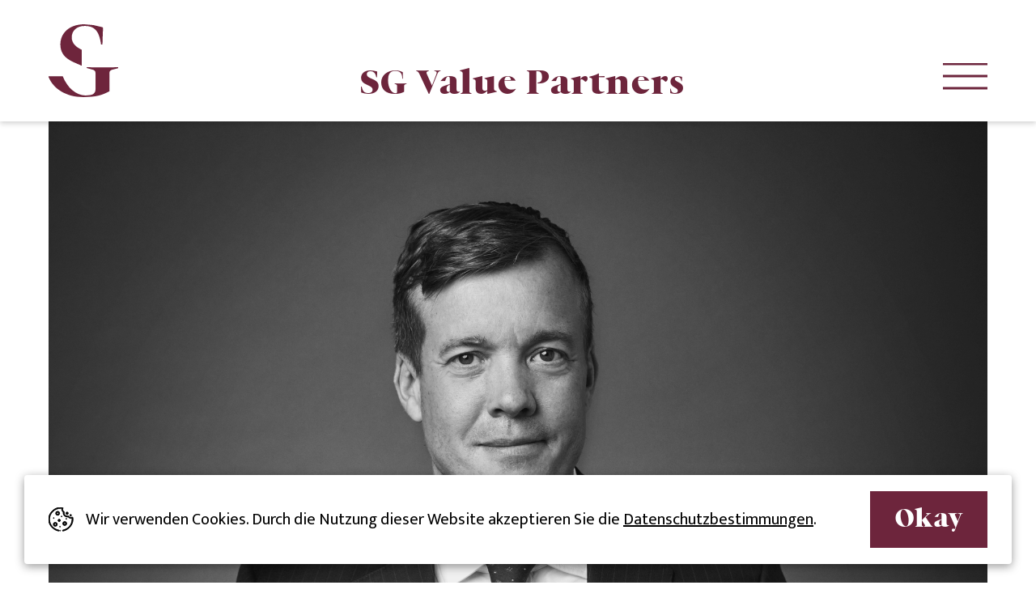

--- FILE ---
content_type: text/css; charset=UTF-8
request_url: https://sgvaluepartners.ch/_nuxt/css/ab141a9.css
body_size: 14679
content:
.error-page[data-v-46a896d0]{padding-left:calc(50% - 457.5px);padding-right:calc(50% - 457.5px);min-height:100vh;display:flex;flex-direction:column;align-items:center;justify-content:center;text-align:center}@media(max-width:1115px){.error-page[data-v-46a896d0]{padding-left:60px;padding-right:60px}}@media screen and (max-width:1000px){.error-page[data-v-46a896d0]{padding-left:60px;padding-right:60px}}@media screen and (max-width:750px){.error-page[data-v-46a896d0]{padding-left:30px;padding-right:30px}}.error-page__content[data-v-46a896d0]{margin-bottom:60px}.error-page__title[data-v-46a896d0]{font-size:60px;line-height:1.1666666667;font-weight:700;margin-bottom:60px;word-wrap:break-word;-webkit-hyphens:auto;hyphens:auto}@media screen and (max-width:1440px){.error-page__title[data-v-46a896d0]{font-size:48px}}@media screen and (max-width:1000px){.error-page__title[data-v-46a896d0]{font-size:36px}}@media screen and (max-width:750px){.error-page__title[data-v-46a896d0]{font-size:24px}}.nuxt-progress{position:fixed;top:0;left:0;right:0;height:2px;width:0;opacity:1;transition:width .1s,opacity .4s;background-color:#ff8c00;z-index:999999}.nuxt-progress.nuxt-progress-notransition{transition:none}.nuxt-progress-failed{background-color:red}
/*! normalize.css v8.0.1 | MIT License | github.com/necolas/normalize.css */html{line-height:1.15}*{font:inherit;color:inherit;line-height:inherit;text-decoration:inherit;box-sizing:border-box;margin:0;padding:0}article,aside,details,figcaption,figure,footer,header,hgroup,main,menu,nav,section,summary{display:block}hr{box-sizing:content-box;height:0;overflow:visible}pre{font-family:monospace,monospace;font-size:1em;white-space:pre;white-space:pre-wrap;word-wrap:break-word}a{background-color:transparent}abbr[title]{border-bottom:none;text-decoration:underline;-webkit-text-decoration:underline dotted;text-decoration:underline dotted}b,strong{font-weight:bolder}code,kbd,samp{font-family:monospace,monospace;font-size:1em}small{font-size:80%}sub,sup{font-size:75%;line-height:0;position:relative;vertical-align:baseline}sub{bottom:-.25em}sup{top:-.5em}img{border-style:none;max-width:100%;height:auto}button,input,optgroup,select,textarea{font-family:inherit;font-size:100%;line-height:1.15;margin:0}button,input{overflow:visible}button,select{text-transform:none}[type=button],[type=reset],[type=submit],button{text-align:inherit;background:transparent;-webkit-appearance:button;cursor:pointer;border:none;border-radius:0}button[disabled],input[disabled]{cursor:default}[type=button]::-moz-focus-inner,[type=reset]::-moz-focus-inner,[type=submit]::-moz-focus-inner,button::-moz-focus-inner{border-style:none;padding:0}[type=button]:-moz-focusring,[type=reset]:-moz-focusring,[type=submit]:-moz-focusring,button:-moz-focusring{outline:1px dotted ButtonText}fieldset{padding:.35em .75em .625em}fieldset,img{border:0}legend{box-sizing:border-box;color:inherit;display:table;max-width:100%;padding:0;white-space:normal}table{border-collapse:collapse;border-spacing:0}caption,th{text-align:left}progress{vertical-align:baseline}textarea{overflow:auto}[type=checkbox],[type=radio]{box-sizing:border-box;padding:0}[type=number]::-webkit-inner-spin-button,[type=number]::-webkit-outer-spin-button{height:auto}[type=search]{-webkit-appearance:textfield;outline-offset:-2px}[type=search]::-webkit-search-decoration{-webkit-appearance:none}::-webkit-file-upload-button{-webkit-appearance:button;font:inherit}[hidden],template{display:none}q:after,q:before{content:""}figure{-webkit-margin-start:0;-webkit-margin-end:0;margin-left:0;margin-right:0}audio,canvas,video{display:inline-block}@font-face{font-family:Tesseract Display;font-weight:700;font-display:swap;src:url(/fonts/tesseractdisplayweb-black.woff);src:url(/fonts/tesseractdisplayweb-black.woff) format("woff"),url(/fonts/tesseractdisplayweb-black.ttf) format("woff2")}html{font-size:16px;-webkit-text-size-adjust:100%;-moz-text-size-adjust:100%;text-size-adjust:100%}body,html{width:100%}body{font-family:Mukta,sans-serif;font-size:20px;line-height:1.25;font-weigth:300;font-weight:400;color:#323232;min-height:100vh;margin:0}@media screen and (max-width:400px){body{font-size:16px}}body.no-scroll{overflow:hidden}body:after{display:none;content:"desktop"}@media screen and (max-width:1200px){body:after{content:"tablet"}}@media screen and (max-width:1000px){body:after{content:"tablet-portrait"}}@media screen and (max-width:750px){body:after{content:"mobile"}}@media screen and (max-width:400px){body:after{content:"mobile-portrait"}}a,article,section{page-break-inside:avoid}*{-webkit-tap-highlight-color:rgba(0,0,0,0);-webkit-print-color-adjust:exact!important;color-adjust:exact!important}body,button,input,select,textarea{-webkit-font-smoothing:antialiased;-moz-osx-font-smoothing:grayscale}a[href],button,input,select,textarea{touch-action:manipulation}abbr{border-bottom:1px dotted #6d253c}p sup{top:-.75ex}p sub,p sup{position:relative}p sub{top:.5ex}button{cursor:pointer}ol,ul{list-style:none;padding-left:0;margin:0}a{color:#6d253c;text-decoration:none}a:active,a:hover{text-decoration:underline}fieldset{padding:0;margin:0;border:none}::selection{background:#6d253c;color:#fff}::-moz-selection{background:#6d253c;color:#fff}.page-enter-active{transition:opacity .3s ease-out}.page-leave-active{transition:opacity .3s cubic-bezier(.165,.84,.44,1)}.page-enter,.page-leave-to{opacity:0}@media(prefers-reduced-motion){*{animation:none!important;transition:none!important}}.is-visuallyhidden{position:absolute!important;clip:rect(1px,1px,1px,1px)!important;overflow:hidden;width:1px;height:1px}@media screen and (min-width:1201px){.is-hidden-desktop,.is-visible-tablet{display:none!important}}@media screen and (max-width:1200px){.is-hidden-tablet,.is-visible-desktop{display:none!important}}@media screen and (min-width:1001px){.is-visible-tablet-portrait{display:none!important}}@media screen and (max-width:1000px){.is-hidden-tablet-portrait{display:none!important}}@media screen and (min-width:751px){.is-visible-mobile{display:none!important}}@media screen and (max-width:750px){.is-hidden-mobile{display:none!important}}@media screen and (min-width:461px){.is-visible-mobile-narrow{display:none!important}}@media screen and (max-width:460px){.is-hidden-mobile-narrow{display:none!important}}@media screen and (min-width:401px){.is-visible-mobile-portrait{display:none!important}}@media screen and (max-width:400px){.is-hidden-mobile-portrait{display:none!important}}.is-clearfix:after{content:"";display:block;clear:both}.swiper-pagination-bullet{background:transparent!important;border:1px solid #fff!important;opacity:1!important;width:10px!important;height:10px!important}.swiper-pagination-bullet-active{background:#fff!important}.page{min-height:100vh;display:flex;flex-direction:column}.atom-richtext{width:915px;max-width:100%}.block-table-share-topten .atom-richtext{width:100%}.atom-richtext :last-child{margin-bottom:0}.atom-richtext h1{font-size:60px;line-height:1.1666666667;font-weight:700;margin-bottom:1em}@media screen and (max-width:1440px){.atom-richtext h1{font-size:48px}}@media screen and (max-width:1000px){.atom-richtext h1{font-size:36px}}@media screen and (max-width:750px){.atom-richtext h1{font-size:24px}}.atom-richtext h2{font-size:40px;line-height:1.125;font-weight:700;margin-bottom:1em}@media screen and (max-width:1200px){.atom-richtext h2{font-size:26px}}@media screen and (max-width:1000px){.atom-richtext h2{font-size:20px}}.atom-richtext h3,.atom-richtext h4{font-size:30px;line-height:1.1666666667;font-weight:700;margin-bottom:.75em;margin-top:2em}@media screen and (max-width:1000px){.atom-richtext h3,.atom-richtext h4{font-size:18px;line-height:1.3333333333}}@media screen and (max-width:400px){.atom-richtext h3,.atom-richtext h4{font-size:16px}}.atom-richtext h5,.atom-richtext h6{font-size:20px;line-height:1.25;font-weigth:300;font-weight:700;margin-bottom:.5em}@media screen and (max-width:400px){.atom-richtext h5,.atom-richtext h6{font-size:16px}}.atom-richtext p{margin-bottom:1em;font-weight:300}.atom-richtext hr{border:1px solid;margin-bottom:2em}.atom-richtext figure{margin-bottom:2em}.atom-richtext figure img{margin-bottom:0}.atom-richtext img{margin-bottom:2em}.atom-richtext a{color:#6d253c;text-decoration:none}.atom-richtext a:active,.atom-richtext a:hover{text-decoration:underline;color:#6d253c}.atom-richtext strong{font-weight:700}.atom-richtext strike{text-decoration:line-through}.atom-richtext u{text-decoration:underline}.atom-richtext i{font-style:italic}.atom-richtext blockquote p,.atom-richtext ol p,.atom-richtext ul p{display:inline;margin-bottom:0}.atom-richtext ul{display:block;margin-bottom:2em}.atom-richtext ul>li{position:relative;padding-left:3ex;text-indent:-1ex;margin-bottom:.75ex;list-style-type:none}.atom-richtext ul>li:before{content:"–";display:inline-block;margin-right:1ex}.atom-richtext ul{margin-top:.75ex}.atom-richtext ol{display:block;margin-bottom:2em;counter-reset:ol-counter}.atom-richtext ol>li{position:relative;padding-left:3ex;text-indent:-1ex;margin-bottom:.75ex;list-style-type:none}.atom-richtext ol>li:before{content:"–";display:inline-block;margin-right:1ex;counter-increment:ol-counter;content:counters(ol-counter,".") "."}.atom-richtext ol{margin-top:.75ex}.atom-richtext em{font-style:italic}.atom-richtext pre{font-family:monospace;padding:20px;background:#fff8f5;margin-bottom:2em}.atom-richtext code{background:#fff8f5}.atom-richtext q{quotes:"«" "»";font-style:italic}.atom-richtext q:before{content:open-quote;display:inline}.atom-richtext q:after{content:close-quote;display:inline}.atom-richtext blockquote{quotes:"«" "»";font-size:20px;line-height:1.35;letter-spacing:-.43px;font-weight:700;font-style:italic;margin-bottom:2em}.atom-richtext blockquote:before{content:open-quote;display:inline}.atom-richtext blockquote:after{content:close-quote;display:inline}.atom-richtext img{max-width:100%}.atom-richtext table{border-collapse:collapse;border-spacing:0;width:100%;margin-bottom:2em}.atom-richtext table caption{font-weight:700}.atom-richtext table tbody{border-top:1px solid #323232}.atom-richtext table tr{border-bottom:1px solid #323232}.atom-richtext table th{font-weight:700}.atom-richtext table caption,.atom-richtext table td,.atom-richtext table th{padding:1em 0;vertical-align:top}.atom-richtext table td:not(:last-child),.atom-richtext table th:not(:last-child){padding-right:1em}.atom-richtext b{font-weight:900}.atom-richtext.block-tabel__column-item p{font-size:20px;line-height:1.25;font-weigth:300;font-weight:700}@media screen and (max-width:400px){.atom-richtext.block-tabel__column-item p{font-size:16px}}.block-tabel__item .atom-richtext{font-weight:700;width:100%}.block-tabel__item .atom-richtext p{font-weight:700;font-size:20px;line-height:1.25;font-weigth:300}@media screen and (max-width:400px){.block-tabel__item .atom-richtext p{font-size:16px}}.block-tabel__item .atom-richtext.right{background-color:#e5e5e5}.block-tabel__item .atom-richtext.right div:first-child{font-family:Tesseract Display,serif;color:#6d253c}.block-tabel__item .atom-richtext.right div:last-child{padding:12px 15px}.block-tabel__item .atom-richtext div{border-bottom:1px solid #000;min-height:55px;padding:0 15px;display:flex;align-items:center}.block-tabel__item .atom-richtext div:last-child{border-bottom:0}.block-tabel__item .atom-richtext:last-child{border-right:0}.atom-person[data-v-6d4f28e9]{height:0;padding-top:150%;color:#fff;position:relative;background:#6d253c;display:flex;align-items:flex-end;background:linear-gradient(#6d253c,#6d253c)}.atom-person .atom-person__inner[data-v-6d4f28e9]{padding:30px 20px;z-index:2}.atom-person[data-v-6d4f28e9]:active,.atom-person[data-v-6d4f28e9]:hover{background:linear-gradient(rgba(109,37,60,0),rgba(109,37,60,0))}@media screen and (max-width:1200px){.atom-person[data-v-6d4f28e9]{background:linear-gradient(rgba(109,37,60,0),rgba(109,37,60,0))}}.atom-person a[data-v-6d4f28e9]{color:#fff}.atom-person .atom-person__firstname[data-v-6d4f28e9],.atom-person .atom-person__lastname[data-v-6d4f28e9]{font-family:Tesseract Display,serif;font-size:40px;line-height:1.125;font-weight:700}@media screen and (max-width:1200px){.atom-person .atom-person__firstname[data-v-6d4f28e9],.atom-person .atom-person__lastname[data-v-6d4f28e9]{font-size:26px}}@media screen and (max-width:1000px){.atom-person .atom-person__firstname[data-v-6d4f28e9],.atom-person .atom-person__lastname[data-v-6d4f28e9]{font-size:20px}}.atom-person .atom-person__lastname[data-v-6d4f28e9]{margin-bottom:40px}@media screen and (max-width:1000px){.atom-person[data-v-6d4f28e9]{font-size:14px;line-height:1.3571428571}}.atom-person__image[data-v-6d4f28e9]{position:absolute;top:0;left:0;width:100%;height:100%;opacity:0;background-repeat:no-repeat;background-size:contain;background-position:50%;background-color:#6d253c}@media screen and (max-width:1200px){.atom-person__image[data-v-6d4f28e9]{opacity:1}}.atom-person:active .atom-person__image[data-v-6d4f28e9],.atom-person:hover .atom-person__image[data-v-6d4f28e9]{opacity:1}.atom-accordion-item-header[data-v-04bcee73]{font-size:40px;line-height:1.125;font-weight:700;font-family:Tesseract Display,serif;color:#6d253c;padding:15px 30px 20px;border:2px solid #6d253c;box-shadow:0 3px 6px rgba(0,0,0,.16);display:flex;justify-content:space-between;align-items:center;cursor:pointer;transition:all .25s}@media screen and (max-width:1200px){.atom-accordion-item-header[data-v-04bcee73]{font-size:26px}}@media screen and (max-width:1000px){.atom-accordion-item-header[data-v-04bcee73]{font-size:20px}}.atom-accordion-item-header.atom-accordion-item-header--active[data-v-04bcee73]{color:#fff;background-color:#6d253c}.atom-accordion-item__richtext[data-v-04bcee73]{padding:20px 30px 50px;background-color:rgba(109,37,60,.1)}.base-icon[data-v-d1f64f2e]{font-size:20px;line-height:1.25;font-weigth:300;display:inline-flex;align-items:center;position:relative;line-height:1;vertical-align:middle}@media screen and (max-width:400px){.base-icon[data-v-d1f64f2e]{font-size:16px}}.base-icon>svg[data-v-d1f64f2e]{position:relative;display:block;width:1em;height:1em;overflow:visible;fill:currentColor}.atom-table__item .base-icon svg[data-v-d1f64f2e]{fill:none}.atom-accordion-glance-item-header[data-v-02649450]{font-size:40px;line-height:1.125;font-weight:700;font-family:Tesseract Display,serif;color:#6d253c;padding:15px 30px 20px;border:2px solid #6d253c;box-shadow:0 3px 6px rgba(0,0,0,.16);display:flex;justify-content:space-between;align-items:center;cursor:pointer;transition:all .25s}@media screen and (max-width:1200px){.atom-accordion-glance-item-header[data-v-02649450]{font-size:26px}}@media screen and (max-width:1000px){.atom-accordion-glance-item-header[data-v-02649450]{font-size:20px}}.atom-accordion-glance-item-header.atom-accordion-glance-item-header--active[data-v-02649450]{color:#fff;background-color:#6d253c}.atom-accordion-glance-item__container[data-v-02649450]{padding:20px 30px;background-color:rgba(109,37,60,.1);display:flex;grid-gap:20px;gap:20px;flex-direction:column;align-items:flex-end}.atom-accordion-glance-item__grid-top[data-v-02649450]{display:grid;grid-template-columns:repeat(4,1fr);grid-gap:5px;width:100%}@media screen and (max-width:1200px){.atom-accordion-glance-item__grid-top[data-v-02649450]{grid-template-columns:repeat(2,1fr)}}@media screen and (max-width:750px){.atom-accordion-glance-item__grid-top[data-v-02649450]{grid-template-columns:1fr}}.atom-accordion-glance-item__grid-item[data-v-02649450]{font-weight:300;display:flex;grid-gap:5px;gap:5px;white-space:nowrap}.atom-accordion-glance-item__grid-title[data-v-02649450]{font-weight:700}.atom-accordion-glance-item__wrapper-table[data-v-02649450]{width:100%;display:flex;grid-gap:20px;gap:20px;flex-direction:column}.atom-accordion-glance-item__button[data-v-02649450]{height:50px;padding:15px 30px}.base-button,button.base-button{color:#6d253c;background-color:transparent;overflow:hidden;white-space:nowrap;text-overflow:ellipsis;display:inline-flex;align-items:center;justify-content:center;text-align:center;position:relative;cursor:pointer;transition:background-color .25s cubic-bezier(.165,.84,.44,1);z-index:1;font-family:Tesseract Display,serif;font-size:30px;line-height:1.1666666667;color:#fff;padding:15px 30px 20px}.base-button,.base-button:before,button.base-button,button.base-button:before{border:0 solid #6d253c;background-color:#6d253c}.base-button:active,.base-button:hover,button.base-button:active,button.base-button:hover{color:#fff;background-color:#6d253c;border-color:#6d253c}.base-button>br,button.base-button>br{display:none}@media screen and (max-width:1000px){.base-button,button.base-button{font-size:18px;line-height:1.3333333333}}@media screen and (max-width:400px){.base-button,button.base-button{font-size:16px}}.base-button.is-small,button.base-button.is-small{font-family:Mukta,sans-serif;font-size:1em;padding:15px 30px!important}.base-button:hover,button.base-button:hover{text-decoration:none;background-color:#933251}.base-button.base-button--icon,button.base-button.base-button--icon{min-width:0;height:60px;width:60px;padding:0;text-align:center;justify-content:center}@media screen and (max-width:1000px){.base-button.base-button--icon,button.base-button.base-button--icon{height:46px;width:46px}}.base-button.base-button--icon .base-button__icon,button.base-button.base-button--icon .base-button__icon{font-size:14px;line-height:1.3571428571;margin-right:0}.base-button--inverted,button.base-button--inverted{background:#fff;color:#6d253c;border:2px solid #fff}.base-button--inverted:hover,button.base-button--inverted:hover{background:transparent;border:2px solid #fff;color:#fff}.base-button__icon{flex:0 0 auto;margin-right:25px}.atom-text-box[data-v-891d2e34]{font-family:Tesseract Display,serif;font-size:40px;line-height:1.125;font-weight:700;position:relative;-webkit-hyphens:auto;hyphens:auto;color:#fff;background-color:#6d253c;height:0;padding-bottom:100%}@media screen and (max-width:1200px){.atom-text-box[data-v-891d2e34]{font-size:26px}}@media screen and (max-width:1000px){.atom-text-box[data-v-891d2e34]{font-size:20px}}.atom-text-box a[data-v-891d2e34]{color:#fff}.atom-text-box.atom-text-box--pink[data-v-891d2e34]{border-top:2px solid #6d253c;border-bottom:2px solid #6d253c;background-color:rgba(109,37,60,.1);color:#6d253c}.atom-text-box.atom-text-box--pink a[data-v-891d2e34]{color:#6d253c}.atom-text-box .atom-text-box__link[data-v-891d2e34]{text-decoration:none}.atom-text-box .atom-text-box__inner[data-v-891d2e34]{padding:20px 30px}.atom-text-box .atom-text-box__icon[data-v-891d2e34]{position:absolute;bottom:25px;left:25px}@media screen and (max-width:1200px){.atom-text-box .atom-text-box__inner[data-v-891d2e34]{padding:20px 15px}.atom-text-box .atom-text-box__icon[data-v-891d2e34]{bottom:15px;left:12px}}.atom-image-box[data-v-3e6c9f4c]{background-color:#6d253c;height:0;padding-bottom:100%;position:relative}.atom-image-box .atom-image-box__inner[data-v-3e6c9f4c]{position:absolute;top:16px;left:15px;bottom:16px;right:15px;border-top:2px solid #fff;border-bottom:2px solid #fff;display:flex;justify-content:center;align-items:center}.atom-image-box .atom-image-box__inner .atom-image-box__image-wrapper[data-v-3e6c9f4c]{width:68%}.atom-image-box .atom-image-box__inner .atom-image-box__text[data-v-3e6c9f4c]{display:none;font-family:Mukta,sans-serif;font-size:30px;line-height:1.1666666667;padding:15px;-webkit-hyphens:auto;hyphens:auto}@media screen and (max-width:1000px){.atom-image-box .atom-image-box__inner .atom-image-box__text[data-v-3e6c9f4c]{font-size:18px;line-height:1.3333333333}}@media screen and (max-width:400px){.atom-image-box .atom-image-box__inner .atom-image-box__text[data-v-3e6c9f4c]{font-size:16px}}@media screen and (max-width:750px){.atom-image-box .atom-image-box__inner .atom-image-box__text[data-v-3e6c9f4c]{padding:15px 5px}}.atom-image-box[data-v-3e6c9f4c]:hover{background-color:rgba(109,37,60,.1)}.atom-image-box:hover .atom-image-box__inner[data-v-3e6c9f4c]{border-top:2px solid #6d253c;border-bottom:2px solid #6d253c;justify-content:left;align-items:flex-start}.atom-image-box:hover .atom-image-box__inner .atom-image-box__image-wrapper[data-v-3e6c9f4c]{display:none}.atom-image-box:hover .atom-image-box__inner .atom-image-box__text[data-v-3e6c9f4c]{display:block}.c-base-image{max-width:100%;height:auto;background-repeat:no-repeat;background-position:50%;overflow:hidden}.c-base-image img{display:block;transform:scale(1.02);opacity:0}.c-base-image.is-loaded img{opacity:1;transform:scale(1);transition:opacity .5s,transform .8s ease-out}.c-base-image.c-base-image--contain{background-size:contain}.c-base-image.c-base-image--contain img{-o-object-fit:contain;object-fit:contain;width:100%;height:100%}.c-base-image.c-base-image--contain.is-loaded{background-size:0}.c-base-image.c-base-image--cover{background-size:cover}.c-base-image.c-base-image--cover img{-o-object-fit:cover;object-fit:cover;width:100%;height:100%}.c-base-image.c-base-image--fill{position:absolute;top:0;left:0;width:100%;height:100%}.atom-flip-box[data-v-baf7e4ca]{font-family:Tesseract Display,serif;font-size:40px;line-height:1.125;font-weight:700;-webkit-hyphens:auto;color:#fff;background-color:#6d253c;border-top:2px solid #6d253c;border-bottom:2px solid #6d253c;aspect-ratio:1;hyphens:auto}@media screen and (max-width:1200px){.atom-flip-box[data-v-baf7e4ca]{font-size:26px}}@media screen and (max-width:1000px){.atom-flip-box[data-v-baf7e4ca]{font-size:20px}}.atom-flip-box .atom-richtext a[data-v-baf7e4ca]{color:#fff}.atom-flip-box.atom-flip-box--flipped[data-v-baf7e4ca]{background-color:rgba(109,37,60,.1);color:#6d253c}.atom-flip-box.atom-flip-box--flipped a[data-v-baf7e4ca]{color:#6d253c}.atom-flip-box .atom-flip-box__inner[data-v-baf7e4ca]{padding:20px 15px;display:flex;flex-direction:column;justify-content:space-between;height:100%}.atom-flip-box .atom-flip-box__inner.atom-flip-box__innner--link[data-v-baf7e4ca]{padding:0}.atom-flip-box .atom-flip-box__back[data-v-baf7e4ca]{font-family:Mukta,sans-serif;font-size:20px;line-height:1.25;font-weigth:300;color:#000}@media screen and (max-width:400px){.atom-flip-box .atom-flip-box__back[data-v-baf7e4ca]{font-size:16px}}@media screen and (max-width:1200px){.atom-flip-box .atom-flip-box__inner[data-v-baf7e4ca]{padding:20px 15px}.atom-flip-box .atom-flip-box__back[data-v-baf7e4ca]{font-size:16px;line-height:1.4375}}.atom-flip-box__link[data-v-baf7e4ca]{padding:20px 30px;color:#fff;display:flex;height:100%;width:100%}.atom-linkedin-share[data-v-17f2d6a6]{padding-left:calc(50% - 615px);padding-right:calc(50% - 615px)}@media(max-width:1430px){.atom-linkedin-share[data-v-17f2d6a6]{padding-left:60px;padding-right:60px}}@media screen and (max-width:1200px){.atom-linkedin-share[data-v-17f2d6a6]{padding-left:60px;padding-right:60px}}@media screen and (max-width:750px){.atom-linkedin-share[data-v-17f2d6a6]{padding-left:30px;padding-right:30px}}.share-button[data-v-17f2d6a6]{border-radius:4px;height:60px;padding:0 20px;display:inline-block;background-color:#e9e9e9;text-decoration:none;font-family:Mukta,sans-serif;font-size:15px;font-weight:500}.share-button .share-button__content[data-v-17f2d6a6]{display:flex;justify-content:space-between;align-items:center;height:100%}.share-button .share-button__content .share-button__icon[data-v-17f2d6a6]{padding-right:14px}.share-button .share-button__content .share-button__icon svg[data-v-17f2d6a6]{fill:#0577b7;height:28px;width:28px}.circle-button[data-v-1907e208]{width:150px;height:150px;background-color:#6d253c;color:#fff;border-radius:50%;padding:10px;position:fixed;top:80%;right:15px;z-index:999;animation:spin-1907e208 5s linear infinite,fadeOut-1907e208 .5s forwards}.circle-button-isVisible[data-v-1907e208]{animation:spin-1907e208 5s linear infinite,fadeIn-1907e208 .5s forwards}@media screen and (min-width:1201px){.circle-button[data-v-1907e208]{width:198px;height:198px;top:60%;right:100px}}.circle-button-link[data-v-1907e208]{color:#fff;text-decoration:none}.circle-button-inner[data-v-1907e208]{display:flex;flex-direction:column;align-items:center;justify-content:center;text-align:center;border:1px solid #fff;border-radius:50%;width:100%;height:100%;padding:10px}.circle-button-inner .title[data-v-1907e208]{font-size:24px;line-height:1.25;font-family:Tesseract Display,serif;margin-bottom:5px}@media screen and (max-width:1000px){.circle-button-inner .title[data-v-1907e208]{font-size:18px;line-height:1.2777777778}}.circle-button-inner .sub-title[data-v-1907e208]{font-size:16px;line-height:1.4375}@keyframes spin-1907e208{0%{transform:rotate(0deg)}to{transform:rotate(1turn)}}@keyframes fadeIn-1907e208{0%{opacity:0}to{opacity:1}}@keyframes fadeOut-1907e208{0%{opacity:1}to{opacity:0}}.atom-table[data-v-430bc930]{width:100%;display:flex;flex-direction:column}.atom-table__title[data-v-430bc930]{font-weight:700;margin-bottom:10px}.atom-table__wrapper[data-v-430bc930]{width:100%;display:grid;grid-template-columns:repeat(4,1fr);grid-row-gap:10px;row-gap:10px}@media screen and (max-width:1000px){.atom-table__wrapper[data-v-430bc930]{grid-template-columns:repeat(2,1fr)}}.atom-table__wrapper-item[data-v-430bc930]{border:1px solid #000;border-right:none}.atom-table__wrapper-item[data-v-430bc930]:last-child{border-right:1px solid #000}@media screen and (max-width:1000px){.atom-table__wrapper-item[data-v-430bc930]:nth-child(2n){border-right:1px solid #000}}.atom-table__item[data-v-430bc930]{width:100%;padding:15px 10px;display:flex;align-items:center;grid-gap:5px;gap:5px}.atom-table__item.top[data-v-430bc930]{font-weight:700;background-color:#fff}.atom-table__item.bottom[data-v-430bc930]{font-size:24px;line-height:1.25;font-family:Tesseract Display,serif;color:#6d253c;background-color:#e5e5e5}@media screen and (max-width:1000px){.atom-table__item.bottom[data-v-430bc930]{font-size:18px;line-height:1.2777777778}}@media screen and (max-width:1000px){.atom-table__item[data-v-430bc930]{padding:10px}}.atom-button-download[data-v-293f688c]{width:-moz-fit-content;width:fit-content}@media screen and (max-width:1200px){.atom-button-download[data-v-293f688c],.atom-button-download__button[data-v-293f688c]{width:100%}}@keyframes pulse-854b0296{0%{box-shadow:0 0 0 0 rgba(109,37,60,.7)}50%{box-shadow:0 0 0 7px rgba(109,37,60,0)}to{box-shadow:0 0 0 0 rgba(109,37,60,0)}}.atom-button-marron[data-v-854b0296]{background-color:#6d253c;color:#fff;width:-moz-fit-content;width:fit-content;align-self:center;font-size:16px;font-weight:450;padding:15px 30px;font-size:18px}@media screen and (max-width:1200px){.atom-button-marron[data-v-854b0296]{font-size:16px;line-height:1.25}}.pulsating-border[data-v-854b0296]{animation:pulse-854b0296 1.5s infinite}.atom-input-select[data-v-15f80fa2]{color:#6d253c;position:relative}.atom-input-select__label[data-v-15f80fa2]{font-family:Mukta,sans-serif;font-size:20px;line-height:1.25;font-weigth:300;color:#6d253c;display:block;margin-top:15px;margin-bottom:5px}@media screen and (max-width:400px){.atom-input-select__label[data-v-15f80fa2]{font-size:16px}}.atom-input-select__select[data-v-15f80fa2]{width:100%;max-width:100%;padding:10px 40px 10px 10px;appearance:none;-moz-appearance:none;position:relative;-webkit-appearance:none;height:58px}.atom-input-select__select-icon[data-v-15f80fa2]{position:absolute;right:20px;bottom:20px;transform:translateY(-50%)}.atom-input-checkbox[data-v-6798d70e]{color:#6d253c;position:relative}.atom-input-checkbox__label[data-v-6798d70e]{font-family:Mukta,sans-serif;font-weight:300;color:#000;margin-left:10px}.atom-button-profile__outer[data-v-63a02286]{padding-left:calc(50% - 615px);padding-right:calc(50% - 615px)}@media(max-width:1430px){.atom-button-profile__outer[data-v-63a02286]{padding-left:60px;padding-right:60px}}@media screen and (max-width:1200px){.atom-button-profile__outer[data-v-63a02286]{padding-left:60px;padding-right:60px}}@media screen and (max-width:750px){.atom-button-profile__outer[data-v-63a02286]{padding-left:30px;padding-right:30px}}.atom-button-profile__outer a[data-v-63a02286]{display:inline-block}.atom-button-profile__outer a[data-v-63a02286]:hover{text-decoration:none}.atom-button-profile[data-v-63a02286]{border:1px solid #6d253c;width:-moz-fit-content;width:fit-content;display:flex;height:68px;align-items:center;padding-left:15px;line-height:1.25;background-color:#e5e5e5;color:#000}.atom-button-profile__arrow[data-v-63a02286]{background-color:#6d253c;height:100%;aspect-ratio:1/.8;margin-left:20px;display:flex;align-items:center;justify-content:center}.atom-button-profile__text-country[data-v-63a02286],.atom-button-profile__text-profile[data-v-63a02286]{font-weight:700}.atom-button-profile__text[data-v-63a02286]{padding-top:2px}.atom-tooltip-text[data-v-638790e8]{position:relative;display:inline-block;background-color:#6d253c;width:17px;height:17px;border-radius:50%;font-size:10px;display:flex;align-items:center;justify-content:center;color:#fff;font-family:Tesseract Display,serif;font-weight:700}.atom-tooltip-text__text[data-v-638790e8]{font-family:Mukta,sans-serif;font-size:13px;line-height:16px;font-weight:400;width:300px;white-space:normal;position:absolute;padding:20px;background-color:#6d253c;color:#fff;opacity:0;display:block;transform-origin:top left;transition:opacity .3s ease,visibility .3s ease;visibility:hidden}@media screen and (max-width:750px){.atom-tooltip-text__text[data-v-638790e8]{width:200px}}.is-visible .atom-tooltip-text__text[data-v-638790e8]{opacity:1;visibility:visible}.is-position-y-top .atom-tooltip-text__text[data-v-638790e8]{bottom:40px}.is-position-y-bottom .atom-tooltip-text__text[data-v-638790e8]{top:40px}.is-position-x-left .atom-tooltip-text__text[data-v-638790e8]{right:-18px}.is-position-x-center .atom-tooltip-text__text[data-v-638790e8]{left:50%;transform:translateX(-50%)}.is-position-x-right .atom-tooltip-text__text[data-v-638790e8]{left:-18px}.atom-tooltip-text__triangle[data-v-638790e8]{position:absolute;left:-1px;overflow:visible;width:23px;height:23px;background-color:#6d253c;transform:rotate(45deg)}.is-position-y-top .atom-tooltip-text__triangle[data-v-638790e8]{bottom:-8px}.is-position-y-bottom .atom-tooltip-text__triangle[data-v-638790e8]{top:-8px}.is-position-x-left .atom-tooltip-text__triangle[data-v-638790e8]{right:16px;left:unset}.is-position-x-center .atom-tooltip-text__triangle[data-v-638790e8]{left:50%;transform:translateX(-50%) rotate(45deg)}.is-position-x-right .atom-tooltip-text__triangle[data-v-638790e8]{left:16px}.atom-tooltip-text__triangle.position-y-bottom[data-v-638790e8]{bottom:-11px}.atom-popover-notification__wrapper[data-v-6efefc50]{padding-left:calc(50% - 615px);padding-right:calc(50% - 615px);position:fixed;display:flex;align-items:center;bottom:125px;left:0;right:0;transform:translateY(50px);z-index:9999;opacity:0;pointer-events:none;--ease:cubic-bezier(0.25,0.46,0.45,0.94);transition:transform .25s var(--ease),opacity .25s var(--ease)}@media(max-width:1430px){.atom-popover-notification__wrapper[data-v-6efefc50]{padding-left:60px;padding-right:60px}}@media screen and (max-width:1200px){.atom-popover-notification__wrapper[data-v-6efefc50]{padding-left:60px;padding-right:60px}}@media screen and (max-width:750px){.atom-popover-notification__wrapper[data-v-6efefc50]{padding-left:30px;padding-right:30px}}.atom-popover-notification__wrapper.is-open[data-v-6efefc50]{transform:translateY(0);opacity:1;pointer-events:all}@media screen and (max-width:750px){.atom-popover-notification__wrapper[data-v-6efefc50]{top:50px;bottom:unset;transform:translateY(-30px)}}.atom-popover-notification__inner[data-v-6efefc50]{width:100%;max-width:944px;background-color:#6d253c;color:#fff;margin:0 auto;padding:35px 80px;cursor:pointer}.atom-popover-notification__inner:hover .atom-popover-notification__close[data-v-6efefc50]{transform:scale(1.05)}@media screen and (max-width:750px){.atom-popover-notification__inner[data-v-6efefc50]{padding:25px 30px}}.atom-popover-notification__text[data-v-6efefc50]{font-family:Mukta,sans-serif;font-size:20px;line-height:1.25;font-weigth:300}@media screen and (max-width:400px){.atom-popover-notification__text[data-v-6efefc50]{font-size:16px}}@media screen and (max-width:750px){.atom-popover-notification__text[data-v-6efefc50]{font-size:16px;line-height:1.4375}}.atom-popover-notification__inner[data-v-6efefc50]{display:flex;align-items:center;-moz-column-gap:20px;grid-column-gap:20px;column-gap:20px;justify-content:space-between}.atom-popover-notification__close[data-v-6efefc50]{display:flex;width:50px;height:50px;flex-shrink:0;align-items:center;justify-content:center;border-radius:50%;background-color:#fff;transition:transform .15s ease-out}.atom-popover-notification__close-icon[data-v-6efefc50]{width:14px;height:14px}.atom-popover-notification__close-icon path[data-v-6efefc50]{fill:#6d253c}.block-section{padding-left:calc(50% - 615px);padding-right:calc(50% - 615px);margin-bottom:60px;margin-top:60px;display:flex;flex-wrap:wrap}@media(max-width:1430px){.block-section{padding-left:60px;padding-right:60px}}@media screen and (max-width:1200px){.block-section{padding-left:60px;padding-right:60px}}@media screen and (max-width:750px){.block-section{padding-left:30px;padding-right:30px}}.block-section__header{width:66.66667%;padding-right:15px;margin-bottom:30px}.block-section__title{font-family:Tesseract Display,serif;font-size:60px;line-height:1.1666666667;font-weight:700;color:#000;word-wrap:break-word;-webkit-hyphens:auto;hyphens:auto}@media screen and (max-width:1440px){.block-section__title{font-size:48px}}@media screen and (max-width:1000px){.block-section__title{font-size:36px}}@media screen and (max-width:750px){.block-section__title{font-size:24px}}.block-section__content{width:66.66667%;padding-right:15px}.block-section__image{width:33.33333%;padding-left:15px}.block-section--mirror{flex-direction:row-reverse}.block-section--mirror .block-section__content,.block-section--mirror .block-section__header{padding-right:0;padding-left:15px}.block-section--mirror .block-section__image{padding-right:15px}@media screen and (max-width:1000px){.block-section{display:block}.block-section__content,.block-section__header{margin-bottom:30px;padding:0;width:100%}.block-section__image{padding:0;width:100%}}.block-title-video[data-v-7d8d5b2a]{padding-left:calc(50% - 615px);padding-right:calc(50% - 615px)}@media(max-width:1430px){.block-title-video[data-v-7d8d5b2a]{padding-left:60px;padding-right:60px}}@media screen and (max-width:1200px){.block-title-video[data-v-7d8d5b2a]{padding-left:60px;padding-right:60px}}@media screen and (max-width:750px){.block-title-video[data-v-7d8d5b2a]{padding-left:30px;padding-right:30px}}.block-title-video video[data-v-7d8d5b2a]{width:100%}.block-page-title[data-v-d0eafa94]{font-family:Tesseract Display,serif;font-size:60px;line-height:1.1666666667;font-weight:700;padding-left:calc(50% - 615px);padding-right:calc(50% - 615px);margin-top:75px;margin-bottom:65px}@media screen and (max-width:1440px){.block-page-title[data-v-d0eafa94]{font-size:48px}}@media screen and (max-width:1000px){.block-page-title[data-v-d0eafa94]{font-size:36px}}@media screen and (max-width:750px){.block-page-title[data-v-d0eafa94]{font-size:24px}}@media(max-width:1430px){.block-page-title[data-v-d0eafa94]{padding-left:60px;padding-right:60px}}@media screen and (max-width:1200px){.block-page-title[data-v-d0eafa94]{padding-left:60px;padding-right:60px}}@media screen and (max-width:750px){.block-page-title[data-v-d0eafa94]{padding-left:30px;padding-right:30px}}.block-page-title.is-small[data-v-d0eafa94]{font-size:40px;line-height:1.125;font-weight:700;color:#6d253c}@media screen and (max-width:1200px){.block-page-title.is-small[data-v-d0eafa94]{font-size:26px}}@media screen and (max-width:1000px){.block-page-title.is-small[data-v-d0eafa94]{font-size:20px}}.block-quote[data-v-2aa4d3c0]{background-color:#6d253c;padding:60px calc(50% - 615px);margin-bottom:60px;margin-top:60px}@media(max-width:1430px){.block-quote[data-v-2aa4d3c0]{padding-left:60px;padding-right:60px}}@media screen and (max-width:1200px){.block-quote[data-v-2aa4d3c0]{padding-left:60px;padding-right:60px}}@media screen and (max-width:750px){.block-quote[data-v-2aa4d3c0]{padding-left:30px;padding-right:30px}}.block-quote .block-quote__text[data-v-2aa4d3c0]{color:#fff;font-family:Tesseract Display,serif;font-size:60px;line-height:1.1666666667;font-weight:700;quotes:"«" "»"}@media screen and (max-width:1440px){.block-quote .block-quote__text[data-v-2aa4d3c0]{font-size:48px}}@media screen and (max-width:1000px){.block-quote .block-quote__text[data-v-2aa4d3c0]{font-size:36px}}@media screen and (max-width:750px){.block-quote .block-quote__text[data-v-2aa4d3c0]{font-size:24px}}.block-quote .block-quote__text[data-v-2aa4d3c0]:before{content:open-quote;display:inline}.block-quote .block-quote__text[data-v-2aa4d3c0]:after{content:close-quote;display:inline}.block-quote .block-quote__caption[data-v-2aa4d3c0]{color:#fff;font-family:Mukta,sans-serif;font-size:20px;line-height:1.25;font-weigth:300;margin-top:11px}@media screen and (max-width:400px){.block-quote .block-quote__caption[data-v-2aa4d3c0]{font-size:16px}}.block-quote.block-quote--inverted-small .block-quote__text[data-v-2aa4d3c0]{font-size:40px;line-height:1.125;font-weight:700}@media screen and (max-width:1200px){.block-quote.block-quote--inverted-small .block-quote__text[data-v-2aa4d3c0]{font-size:26px}}@media screen and (max-width:1000px){.block-quote.block-quote--inverted-small .block-quote__text[data-v-2aa4d3c0]{font-size:20px}}.block-quote.block-quote--pink[data-v-2aa4d3c0]{background-color:rgba(109,37,60,.1)}.block-quote.block-quote--pink .block-quote__caption[data-v-2aa4d3c0],.block-quote.block-quote--pink .block-quote__text[data-v-2aa4d3c0]{color:#6d253c}.block-contact-form[data-v-bf9ff14c]{padding-left:calc(50% - 615px);padding-right:calc(50% - 615px);margin-bottom:60px;margin-top:60px;color:#6d253c}@media(max-width:1430px){.block-contact-form[data-v-bf9ff14c]{padding-left:60px}}@media screen and (max-width:1200px){.block-contact-form[data-v-bf9ff14c]{padding-left:60px}}@media screen and (max-width:750px){.block-contact-form[data-v-bf9ff14c]{padding-left:30px}}@media(max-width:1430px){.block-contact-form[data-v-bf9ff14c]{padding-right:60px}}@media screen and (max-width:1200px){.block-contact-form[data-v-bf9ff14c]{padding-right:60px}}@media screen and (max-width:750px){.block-contact-form[data-v-bf9ff14c]{padding-right:30px}}.block-contact-form a[data-v-bf9ff14c]{text-decoration:underline}.block-contact-form .block-contact__title[data-v-bf9ff14c]{word-wrap:break-word;-webkit-hyphens:auto;hyphens:auto;font-size:60px;line-height:1.1666666667;font-weight:700;font-family:Tesseract Display,serif}@media screen and (max-width:1440px){.block-contact-form .block-contact__title[data-v-bf9ff14c]{font-size:48px}}@media screen and (max-width:1000px){.block-contact-form .block-contact__title[data-v-bf9ff14c]{font-size:36px}}@media screen and (max-width:750px){.block-contact-form .block-contact__title[data-v-bf9ff14c]{font-size:24px}}.block-contact-form .block-contact-form__form[data-v-bf9ff14c]{margin-top:9px}.block-contact-form .block-contact-form__form input[data-v-bf9ff14c],.block-contact-form .block-contact-form__form select[data-v-bf9ff14c],.block-contact-form .block-contact-form__form textarea[data-v-bf9ff14c]{width:100%;max-width:100%;padding:10px}.block-contact-form .block-contact-form__form input[data-v-bf9ff14c]{height:60px}.block-contact-form .block-contact-form__form textarea[data-v-bf9ff14c]{min-height:120px}.block-contact-form .block-contact-form__form .block-contact-form__form__label[data-v-bf9ff14c]{font-family:Mukta,sans-serif;font-size:20px;line-height:1.25;font-weigth:300;color:#000;margin-top:15px;display:block}@media screen and (max-width:400px){.block-contact-form .block-contact-form__form .block-contact-form__form__label[data-v-bf9ff14c]{font-size:16px}}.block-contact-form .block-contact-form__form .block-contact-form__form__submit[data-v-bf9ff14c]{font-family:Tesseract Display,serif;font-size:30px;line-height:1.1666666667;background-color:#6d253c;color:#fff;padding:10px 60px;margin-top:15px;transition:background-color .25s cubic-bezier(.165,.84,.44,1)}@media screen and (max-width:1000px){.block-contact-form .block-contact-form__form .block-contact-form__form__submit[data-v-bf9ff14c]{font-size:18px;line-height:1.3333333333}}@media screen and (max-width:400px){.block-contact-form .block-contact-form__form .block-contact-form__form__submit[data-v-bf9ff14c]{font-size:16px}}.block-contact-form .block-contact-form__form .block-contact-form__form__submit[data-v-bf9ff14c]:hover{text-decoration:none;background-color:#933251}.block-contact-form .block-contact-form__form .block-contact-form__form__submit[data-v-bf9ff14c]:disabled{opacity:.5}.block-contact-form .block-contact-form__form__status[data-v-bf9ff14c]{margin-top:15px}.block-contact__form__label[data-v-bf9ff14c]{margin-top:15px;margin-bottom:5px;display:block}.flex-container[data-v-bf9ff14c]{display:flex;align-items:center;margin:10px 0}.flex-container .block-contact__form__label[data-v-bf9ff14c]{margin:0}.flex-container #newedition[data-v-bf9ff14c],.flex-container #quarterlyreport[data-v-bf9ff14c]{width:auto;margin-right:10px;height:20px}.flex-container label.contact_field_checkbox_label[data-v-bf9ff14c]{margin:0}.block-address[data-v-2cfbb28a]{padding-left:calc(50% - 615px);padding-right:calc(50% - 615px);color:#6d253c;font-size:30px;line-height:1.1666666667;font-family:Tesseract Display,serif}@media(max-width:1430px){.block-address[data-v-2cfbb28a]{padding-left:60px}}@media screen and (max-width:1200px){.block-address[data-v-2cfbb28a]{padding-left:60px}}@media screen and (max-width:750px){.block-address[data-v-2cfbb28a]{padding-left:30px}}@media(max-width:1430px){.block-address[data-v-2cfbb28a]{padding-right:60px}}@media screen and (max-width:1200px){.block-address[data-v-2cfbb28a]{padding-right:60px}}@media screen and (max-width:750px){.block-address[data-v-2cfbb28a]{padding-right:30px}}@media screen and (max-width:1000px){.block-address[data-v-2cfbb28a]{font-size:18px;line-height:1.3333333333}}@media screen and (max-width:400px){.block-address[data-v-2cfbb28a]{font-size:16px}}.block-address p[data-v-2cfbb28a]{margin-bottom:30px}.block-hero[data-v-708d0f01]{margin-bottom:60px;overflow:hidden;height:65vh;width:100%;position:relative}@media screen and (max-width:750px){.block-hero[data-v-708d0f01]{height:auto}}.block-hero__video-container[data-v-708d0f01]{aspect-ratio:16/9;position:relative;width:100%;overflow:hidden;z-index:1}@media screen and (max-width:750px){.block-hero__video-container[data-v-708d0f01]{aspect-ratio:9/16}}.block-hero__image[data-v-708d0f01]{position:absolute;top:0;left:0;height:100%}.block-hero__image[data-v-708d0f01],.block-hero__image[data-v-708d0f01] img{width:100%!important;-o-object-fit:cover;object-fit:cover}.block-hero__image[data-v-708d0f01] img{height:100%!important;-o-object-position:top center;object-position:top center}@media screen and (max-width:750px){.block-hero__image[data-v-708d0f01]{position:relative;width:100%!important;height:auto!important}}.block-hero__video[data-v-708d0f01]{position:absolute;top:0;left:0;width:100%;height:100%;-o-object-fit:cover;object-fit:cover}.block-hero__video.isMobile[data-v-708d0f01]{display:none}@media screen and (max-width:750px){.block-hero__video.isDesktop[data-v-708d0f01]{display:none}.block-hero__video.isMobile[data-v-708d0f01]{display:block}}.block-article-teaser[data-v-47ebc790]{padding-left:calc(50% - 615px);padding-right:calc(50% - 615px);margin-bottom:60px;margin-top:60px;display:flex;flex-wrap:wrap}@media(max-width:1430px){.block-article-teaser[data-v-47ebc790]{padding-left:60px;padding-right:60px}}@media screen and (max-width:1200px){.block-article-teaser[data-v-47ebc790]{padding-left:60px;padding-right:60px}}@media screen and (max-width:750px){.block-article-teaser[data-v-47ebc790]{padding-left:30px;padding-right:30px}}.block-article-teaser .block-article-teaser__image[data-v-47ebc790]{width:50%;padding-right:15px}.block-article-teaser .block-article-teaser__title[data-v-47ebc790]{word-wrap:break-word;-webkit-hyphens:auto;hyphens:auto;border-bottom:2px solid #6d253c;font-family:Tesseract Display,serif;font-size:60px;line-height:1.1666666667;font-weight:700;align-self:flex-end;width:50%;padding-bottom:13px}@media screen and (max-width:1440px){.block-article-teaser .block-article-teaser__title[data-v-47ebc790]{font-size:48px}}@media screen and (max-width:1000px){.block-article-teaser .block-article-teaser__title[data-v-47ebc790]{font-size:36px}}@media screen and (max-width:750px){.block-article-teaser .block-article-teaser__title[data-v-47ebc790]{font-size:24px}}.block-article-teaser .block-article-teaser__content[data-v-47ebc790]{margin-top:21px;width:50%;margin-left:50%;padding-right:15px}.block-article-teaser .block-article-teaser__content .block-article-teaser__richtext[data-v-47ebc790]{margin-bottom:15px}.block-article-teaser .block-article-teaser__link[data-v-47ebc790]{font-weight:600}.block-article-teaser.block-article-teaser--mirror[data-v-47ebc790]{flex-direction:row-reverse}.block-article-teaser.block-article-teaser--mirror .block-article-teaser__image[data-v-47ebc790]{padding-right:0;padding-left:15px}.block-article-teaser.block-article-teaser--mirror .block-article-teaser__title[data-v-47ebc790]{padding-left:0;padding-right:15px}.block-article-teaser.block-article-teaser--mirror .block-article-teaser__content[data-v-47ebc790]{margin-left:0;margin-right:50%;padding-right:0}@media screen and (max-width:750px){.block-article-teaser .block-article-teaser__title[data-v-47ebc790]{align-self:auto;width:100%;padding:0;margin-left:0;margin-right:0}.block-article-teaser .block-article-teaser__image[data-v-47ebc790]{width:100%;padding:0;margin-left:0;margin-right:0;margin-bottom:15px}.block-article-teaser .block-article-teaser__content[data-v-47ebc790]{width:100%;margin-left:0;margin-right:0;padding:0}.block-article-teaser.block-article-teaser--mirror .block-article-teaser__content[data-v-47ebc790],.block-article-teaser.block-article-teaser--mirror .block-article-teaser__image[data-v-47ebc790],.block-article-teaser.block-article-teaser--mirror .block-article-teaser__title[data-v-47ebc790]{padding:0;margin-left:0;margin-right:0}}.block-article-grid[data-v-60d1af33]{padding-left:calc(50% - 615px);padding-right:calc(50% - 615px);margin-bottom:60px;margin-top:60px}@media(max-width:1430px){.block-article-grid[data-v-60d1af33]{padding-left:60px;padding-right:60px}}@media screen and (max-width:1200px){.block-article-grid[data-v-60d1af33]{padding-left:60px;padding-right:60px}}@media screen and (max-width:750px){.block-article-grid[data-v-60d1af33]{padding-left:30px;padding-right:30px}}.block-article-grid .block-article-grid__inner[data-v-60d1af33]{margin-left:-15px;margin-right:-15px}.block-article-grid .block-article-grid__article[data-v-60d1af33]{display:inline-block;width:50%;margin-bottom:50px;padding-left:15px;padding-right:15px;vertical-align:top}@media screen and (max-width:750px){.block-article-grid .block-article-grid__article[data-v-60d1af33]{width:100%}}.block-article-grid .block-article-grid__title[data-v-60d1af33]{word-wrap:break-word;-webkit-hyphens:auto;hyphens:auto;font-family:Tesseract Display,serif;font-size:40px;line-height:1.125;font-weight:700}@media screen and (max-width:1200px){.block-article-grid .block-article-grid__title[data-v-60d1af33]{font-size:26px}}@media screen and (max-width:1000px){.block-article-grid .block-article-grid__title[data-v-60d1af33]{font-size:20px}}.block-article-grid .block-article-grid__pretitle[data-v-60d1af33]{margin:5px 0;display:block;font-family:Mukta,sans-serif;font-size:20px;line-height:1.25;font-weigth:300;font-weight:300}@media screen and (max-width:400px){.block-article-grid .block-article-grid__pretitle[data-v-60d1af33]{font-size:16px}}.block-article-grid a[data-v-60d1af33]{text-decoration:none;color:#000}.block-image[data-v-cfd4dfec]{margin-bottom:60px;margin-top:60px;padding-right:calc(50% - 615px);padding-left:calc(50% - 615px)}@media(max-width:1430px){.block-image[data-v-cfd4dfec]{padding-right:60px;padding-left:60px}}@media screen and (max-width:1200px){.block-image[data-v-cfd4dfec]{padding-right:60px;padding-left:60px}}@media screen and (max-width:750px){.block-image[data-v-cfd4dfec]{padding-right:30px;padding-left:30px}}.block-image.block-image--fullwidth[data-v-cfd4dfec]{padding:0;overflow:hidden;position:relative;height:70vh}.block-image.block-image--fullwidth picture[data-v-cfd4dfec]{height:140%;display:block;max-width:none;margin-top:-15vh}.block-image-slider-overlay[data-v-fca29c6a]{position:relative}@media screen and (max-width:1200px){.block-image-slider-overlay[data-v-fca29c6a]{margin-left:-60px;margin-right:-60px}}@media screen and (max-width:750px){.block-image-slider-overlay[data-v-fca29c6a]{margin-left:-30px;margin-right:-30px}}.is-intro .block-image-slider-overlay[data-v-fca29c6a]{margin-left:0;margin-right:0}.block-image-slider-overlay .desktop[data-v-fca29c6a]{height:100%}@media screen and (max-width:1440px){.block-image-slider-overlay .desktop[data-v-fca29c6a]{display:block}}@media screen and (max-width:1200px){.block-image-slider-overlay .desktop[data-v-fca29c6a]{display:none}}.block-image-slider-overlay .mobile[data-v-fca29c6a]{height:100%;display:none}@media screen and (max-width:1200px){.block-image-slider-overlay .mobile[data-v-fca29c6a]{display:block}}.block-image-slider-overlay__navigation[data-v-fca29c6a]{position:absolute;top:0;left:0;right:0;bottom:0;display:flex;z-index:1;padding-left:127px;padding-right:54px}@media(hover:none){.block-image-slider-overlay__navigation[data-v-fca29c6a]{display:none}}.block-image-slider-overlay__navigation div[data-v-fca29c6a]{width:100%;cursor:pointer}.block-image-slider-overlay__navigation div[data-v-fca29c6a]:last-child{border-right:none}.block-image-slider-overlay__navigation div[data-v-fca29c6a]:hover{background-color:rgba(109,37,60,.1)}.block-people-grid[data-v-00510d2b]{padding-left:calc(50% - 615px);padding-right:calc(50% - 615px);margin-bottom:60px;margin-top:60px;overflow:hidden}@media(max-width:1430px){.block-people-grid[data-v-00510d2b]{padding-left:60px;padding-right:60px}}@media screen and (max-width:1200px){.block-people-grid[data-v-00510d2b]{padding-left:60px;padding-right:60px}}@media screen and (max-width:750px){.block-people-grid[data-v-00510d2b]{padding-left:30px;padding-right:30px}}.block-people-grid .block-people-grid__inner[data-v-00510d2b]{display:flex;flex-wrap:wrap;margin-left:-15px;margin-right:-15px}.block-people-grid .block-people-grid__item[data-v-00510d2b]{width:33.33333%;padding-left:15px;padding-right:15px;padding-bottom:30px}@media screen and (max-width:1200px){.block-people-grid .block-people-grid__item[data-v-00510d2b]{width:50%}}@media screen and (max-width:750px){.block-people-grid .block-people-grid__item[data-v-00510d2b]{width:100%}}.block-call-to-action[data-v-9b13c4f0]{padding-left:calc(50% - 615px);padding-right:calc(50% - 615px);margin-bottom:60px;margin-top:60px;display:flex}@media(max-width:1430px){.block-call-to-action[data-v-9b13c4f0]{padding-left:60px}}@media screen and (max-width:1200px){.block-call-to-action[data-v-9b13c4f0]{padding-left:60px}}@media screen and (max-width:750px){.block-call-to-action[data-v-9b13c4f0]{padding-left:30px}}@media(max-width:1430px){.block-call-to-action[data-v-9b13c4f0]{padding-right:60px}}@media screen and (max-width:1200px){.block-call-to-action[data-v-9b13c4f0]{padding-right:60px}}@media screen and (max-width:750px){.block-call-to-action[data-v-9b13c4f0]{padding-right:30px}}.block-call-to-action>div[data-v-9b13c4f0]{width:66.66667%}@media screen and (max-width:750px){.block-call-to-action>div[data-v-9b13c4f0]{width:100%}}.block-call-to-action .block-call-to-action__image[data-v-9b13c4f0]{display:block;margin-bottom:50px}.block-call-to-action .block-call-to-action__text[data-v-9b13c4f0]{font-family:Tesseract Display,serif;font-size:40px;line-height:1.125;font-weight:700;color:#6d253c;margin-bottom:50px}@media screen and (max-width:1200px){.block-call-to-action .block-call-to-action__text[data-v-9b13c4f0]{font-size:26px}}@media screen and (max-width:1000px){.block-call-to-action .block-call-to-action__text[data-v-9b13c4f0]{font-size:20px}}.block-call-to-action .block-call-to-action__button[data-v-9b13c4f0]{font-family:Tesseract Display,serif;font-size:30px;line-height:1.1666666667;background-color:#6d253c;color:#fff;padding:10px 60px;margin-top:15px}@media screen and (max-width:1000px){.block-call-to-action .block-call-to-action__button[data-v-9b13c4f0]{font-size:18px;line-height:1.3333333333}}@media screen and (max-width:400px){.block-call-to-action .block-call-to-action__button[data-v-9b13c4f0]{font-size:16px}}.block-call-to-action .block-call-to-action__button[data-v-9b13c4f0]:disabled{opacity:.5}.block-accordion[data-v-9d6f7b1c]{padding-left:calc(50% - 615px);padding-right:calc(50% - 615px);margin-bottom:60px;margin-top:60px;display:flex;flex-wrap:wrap}@media(max-width:1430px){.block-accordion[data-v-9d6f7b1c]{padding-left:60px;padding-right:60px}}@media screen and (max-width:1200px){.block-accordion[data-v-9d6f7b1c]{padding-left:60px;padding-right:60px}}@media screen and (max-width:750px){.block-accordion[data-v-9d6f7b1c]{padding-left:30px;padding-right:30px}}.block-accordion .block-accordion__item[data-v-9d6f7b1c]{width:66.66667%;margin-bottom:30px}.block-accordion .block-accordion__item[data-v-9d6f7b1c]:last-child{margin-bottom:0}@media screen and (max-width:1000px){.block-accordion .block-accordion__item[data-v-9d6f7b1c]{width:100%}}.block-accordion-glance[data-v-2acb2ec5]{padding-left:calc(50% - 615px);padding-right:calc(50% - 615px);margin-bottom:60px;margin-top:60px;display:flex;flex-wrap:wrap}@media(max-width:1430px){.block-accordion-glance[data-v-2acb2ec5]{padding-left:60px;padding-right:60px}}@media screen and (max-width:1200px){.block-accordion-glance[data-v-2acb2ec5]{padding-left:60px;padding-right:60px}}@media screen and (max-width:750px){.block-accordion-glance[data-v-2acb2ec5]{padding-left:30px;padding-right:30px}}.block-accordion-glance .block-accordion-glance__item[data-v-2acb2ec5]{width:100%;margin-bottom:30px}.block-accordion-glance .block-accordion-glance__item[data-v-2acb2ec5]:last-child{margin-bottom:0}@media screen and (max-width:1000px){.block-accordion-glance .block-accordion-glance__item[data-v-2acb2ec5]{width:100%}}.block-text-box-grid[data-v-1eda26ea]{padding-left:calc(50% - 615px);padding-right:calc(50% - 615px);margin-bottom:60px;margin-top:60px;overflow:hidden}@media(max-width:1430px){.block-text-box-grid[data-v-1eda26ea]{padding-left:60px;padding-right:60px}}@media screen and (max-width:1200px){.block-text-box-grid[data-v-1eda26ea]{padding-left:60px;padding-right:60px}}@media screen and (max-width:750px){.block-text-box-grid[data-v-1eda26ea]{padding-left:30px;padding-right:30px}}.block-text-box-grid .block-text-box-grid__inner[data-v-1eda26ea]{display:flex;flex-wrap:wrap;margin-left:-15px;margin-right:-15px}.block-text-box-grid .block-text-box-grid__item[data-v-1eda26ea]{width:33.33333%;padding-left:15px;padding-right:15px;margin-bottom:30px}@media screen and (max-width:1200px){.block-text-box-grid .block-text-box-grid__item[data-v-1eda26ea]{width:50%;margin-bottom:30px}}@media screen and (max-width:750px){.block-text-box-grid .block-text-box-grid__item[data-v-1eda26ea]{width:100%;margin-bottom:30px}}.block-text-box[data-v-f075b1ac]{padding-left:calc(50% - 615px);padding-right:calc(50% - 615px);margin:30px 0}@media(max-width:1430px){.block-text-box[data-v-f075b1ac]{padding-left:60px;padding-right:60px}}@media screen and (max-width:1200px){.block-text-box[data-v-f075b1ac]{padding-left:60px;padding-right:60px}}@media screen and (max-width:750px){.block-text-box[data-v-f075b1ac]{padding-left:30px;padding-right:30px}}.block-text-box .atom-richtext[data-v-f075b1ac]{padding:30px;background:rgba(109,37,60,.1)}.block-info-box-grid{padding-left:calc(50% - 615px);padding-right:calc(50% - 615px);margin-bottom:60px;margin-top:60px;overflow:hidden}@media(max-width:1430px){.block-info-box-grid{padding-left:60px;padding-right:60px}}@media screen and (max-width:1200px){.block-info-box-grid{padding-left:60px;padding-right:60px}}@media screen and (max-width:750px){.block-info-box-grid{padding-left:30px;padding-right:30px}}.block-info-box-grid .block-info-box-grid__inner{display:grid;grid-template-columns:repeat(4,1fr);grid-gap:30px;gap:30px}@media screen and (max-width:1200px){.block-info-box-grid .block-info-box-grid__inner{grid-template-columns:repeat(2,1fr)}}@media screen and (max-width:750px){.block-info-box-grid .block-info-box-grid__inner{grid-template-columns:repeat(1,1fr)}}.block-info-box-grid .block-info-box-grid__item{width:100%;padding:45px 30px 60px;background-color:#6d253c;color:#fff}.block-info-box-grid .block-info-box-grid__item p{position:relative}.block-info-box-grid .block-info-box-grid__item p:before{content:"...";display:block;position:absolute;font-size:80px;line-height:10px;top:-40px}.block-image-box-grid[data-v-90b30b4c]{padding-left:calc(50% - 615px);padding-right:calc(50% - 615px);margin-bottom:60px;margin-top:60px}@media(max-width:1430px){.block-image-box-grid[data-v-90b30b4c]{padding-left:60px;padding-right:60px}}@media screen and (max-width:1200px){.block-image-box-grid[data-v-90b30b4c]{padding-left:60px;padding-right:60px}}@media screen and (max-width:750px){.block-image-box-grid[data-v-90b30b4c]{padding-left:30px;padding-right:30px}}.block-image-box-grid .block-image-box-grid__inner[data-v-90b30b4c]{display:flex;flex-wrap:wrap;margin-left:-15px;margin-right:-15px}.block-image-box-grid .block-image-box-grid__item[data-v-90b30b4c]{width:25%;padding-left:15px;padding-right:15px;margin-bottom:30px}@media screen and (max-width:1200px){.block-image-box-grid .block-image-box-grid__item[data-v-90b30b4c]{width:33.33333%}}@media screen and (max-width:750px){.block-image-box-grid .block-image-box-grid__item[data-v-90b30b4c]{width:50%}}.block-timeline[data-v-93238b48]{margin-top:60px;margin-bottom:60px}.block-timeline__content[data-v-93238b48]{padding:70px calc(50% - 615px) 80px;background:#6d253c}@media(max-width:1430px){.block-timeline__content[data-v-93238b48]{padding-left:60px;padding-right:60px}}@media screen and (max-width:1200px){.block-timeline__content[data-v-93238b48]{padding-left:60px;padding-right:60px}}@media screen and (max-width:750px){.block-timeline__content[data-v-93238b48]{padding-left:30px;padding-right:30px}}@media screen and (min-width:1201px){.block-timeline__content[data-v-93238b48]{padding-top:90px}}.block-timeline__title[data-v-93238b48]{padding-left:calc(50% - 615px);padding-right:calc(50% - 615px);font-family:Tesseract Display,serif;font-size:60px;line-height:1.1666666667;font-weight:700;margin-top:165px;margin-bottom:75px;word-wrap:break-word;-webkit-hyphens:auto;hyphens:auto}@media(max-width:1430px){.block-timeline__title[data-v-93238b48]{padding-left:60px;padding-right:60px}}@media screen and (max-width:1200px){.block-timeline__title[data-v-93238b48]{padding-left:60px;padding-right:60px}}@media screen and (max-width:750px){.block-timeline__title[data-v-93238b48]{padding-left:30px;padding-right:30px}}@media screen and (max-width:1440px){.block-timeline__title[data-v-93238b48]{font-size:48px}}@media screen and (max-width:1000px){.block-timeline__title[data-v-93238b48]{font-size:36px}}@media screen and (max-width:750px){.block-timeline__title[data-v-93238b48]{font-size:24px}}.block-timeline__year[data-v-93238b48]{font-family:Tesseract Display,serif;font-size:60px;line-height:1.1666666667;font-weight:700;color:#fff;align-self:center;padding:15px 0}@media screen and (max-width:1440px){.block-timeline__year[data-v-93238b48]{font-size:48px}}@media screen and (max-width:1000px){.block-timeline__year[data-v-93238b48]{font-size:36px}}@media screen and (max-width:750px){.block-timeline__year[data-v-93238b48]{font-size:24px}}.block-timeline__year .year[data-v-93238b48]{position:relative}.block-timeline__dash[data-v-93238b48]{position:absolute;height:2px;width:100%;background-color:#fff;bottom:-5px;left:0}.block-timeline__richtext[data-v-93238b48]{align-self:center;color:#fff;padding:15px 0}@media screen and (max-width:750px){.block-timeline__title[data-v-93238b48]{margin-top:0;margin-bottom:30px}.block-timeline__richtext[data-v-93238b48]{padding:0 0 15px}}.block-textImageCta[data-v-12ebe17a]{margin-top:60px;margin-bottom:60px;background:#6d253c;padding:70px calc(50% - 615px) 80px}@media(max-width:1430px){.block-textImageCta[data-v-12ebe17a]{padding-left:60px;padding-right:60px}}@media screen and (max-width:1200px){.block-textImageCta[data-v-12ebe17a]{padding-left:60px;padding-right:60px}}@media screen and (max-width:750px){.block-textImageCta[data-v-12ebe17a]{padding-left:30px;padding-right:30px}}@media screen and (min-width:1201px){.block-textImageCta[data-v-12ebe17a]{display:flex;align-items:center}}.block-textImageCta__left[data-v-12ebe17a]{padding-bottom:80px}@media screen and (min-width:1201px){.block-textImageCta__left[data-v-12ebe17a]{padding-bottom:0;width:60%}}.block-textImageCta__image[data-v-12ebe17a]{max-width:300px}@media screen and (min-width:1201px){.block-textImageCta__image[data-v-12ebe17a]{width:40%;margin-left:30px}}.block-textImageCta__title[data-v-12ebe17a]{font-family:Tesseract Display,serif;font-size:60px;line-height:1.1666666667;font-weight:700;margin-bottom:75px;color:#fff;word-wrap:break-word;-webkit-hyphens:auto;hyphens:auto}@media screen and (max-width:1440px){.block-textImageCta__title[data-v-12ebe17a]{font-size:48px}}@media screen and (max-width:1000px){.block-textImageCta__title[data-v-12ebe17a]{font-size:36px}}@media screen and (max-width:750px){.block-textImageCta__title[data-v-12ebe17a]{font-size:24px;margin-top:0;margin-bottom:30px}}.block-numbered-list[data-v-7ed13f94]{padding-left:calc(50% - 615px);padding-right:calc(50% - 615px);margin-bottom:60px;margin-top:60px;display:grid;grid-template-columns:min-content minmax(0,1fr);counter-reset:numbered-list}@media(max-width:1430px){.block-numbered-list[data-v-7ed13f94]{padding-left:60px;padding-right:60px}}@media screen and (max-width:1200px){.block-numbered-list[data-v-7ed13f94]{padding-left:60px;padding-right:60px}}@media screen and (max-width:750px){.block-numbered-list[data-v-7ed13f94]{padding-left:30px;padding-right:30px}}.block-numbered-list__number[data-v-7ed13f94]{counter-increment:numbered-list;margin-bottom:60px;margin-top:-30px;grid-column:1}.block-numbered-list__number[data-v-7ed13f94]:before{content:counter(numbered-list) " ⁄";white-space:nowrap;font-family:Tesseract Display,serif;color:#6d253c;font-size:180px;line-height:1;text-align:right}.block-numbered-list__item[data-v-7ed13f94]{grid-column:2;padding-left:30px;margin-bottom:60px}@media screen and (max-width:1200px){.block-numbered-list__number[data-v-7ed13f94]{margin-top:0}.block-numbered-list__number[data-v-7ed13f94]:before{font-size:40px}}.block-slider{margin-bottom:60px;overflow:hidden}.block-slider,.swiper-wrapper{position:relative}.block-slider-overlay{margin-bottom:60px;position:relative;overflow:hidden}.block-slider-overlay .swiper-wrapper{align-items:flex-start}.block-slider-overlay .swiper-pagination{z-index:100}@media screen and (max-width:1000px){.block-slider-overlay{min-height:unset}}.block-slider-overlay__background{top:0;left:0;width:100%;height:100%;z-index:-1;margin:0}.block-slider-overlay__background.block-image-slider-overlay{margin:0;position:absolute}.block-slider-overlay__slide{padding-left:calc(50% - 615px);padding-right:calc(50% - 615px);position:relative;color:#000}@media(max-width:1430px){.block-slider-overlay__slide{padding-left:60px;padding-right:60px}}@media screen and (max-width:1200px){.block-slider-overlay__slide{padding-left:60px;padding-right:60px}}@media screen and (max-width:750px){.block-slider-overlay__slide{padding-left:30px;padding-right:30px}}@media screen and (max-width:1200px){.block-slider-overlay__slide{padding:0}}@media screen and (max-width:750px){.block-slider-overlay__slide.is-intro{text-align:center}}.block-slider-overlay__slide-content{display:flex;overflow-y:scroll;flex-direction:column;grid-gap:20px;gap:20px;padding-top:60px;padding-bottom:120px;opacity:1;transition:opacity 1s}.block-slider-overlay__slide-content.fade-effect{opacity:0}.block-slider-overlay__slide-content::-webkit-scrollbar{display:none}@media screen and (max-width:1200px){.block-slider-overlay__slide-content{padding:60px 60px 100px}}@media screen and (max-width:750px){.block-slider-overlay__slide-content{padding:30px 30px 100px}}.block-slider-overlay__title-wrapper{display:flex;grid-gap:10px;gap:10px;align-items:center;min-height:32px;opacity:0;transition:opacity .9s;transition-delay:.5s}@media screen and (max-width:750px){.block-slider-overlay__title-wrapper{align-items:flex-start;justify-content:space-between}}@media screen and (max-width:750px){.is-intro .block-slider-overlay__title-wrapper{justify-content:center}}.block-slider-overlay__title-wrapper .block-section__image{padding:0}.block-slider-overlay__title-wrapper.is-visible{opacity:1}.block-slider-overlay__title-content-wrapper{display:flex;flex-direction:column;grid-gap:10px;gap:10px}@media screen and (max-width:750px){.block-slider-overlay__title-content-wrapper{grid-gap:5px;gap:5px}}.block-slider-overlay__title-button-back{color:#6d253c;font-size:20px;cursor:pointer;opacity:0;transition:opacity .9s;transition-delay:.5s;text-decoration:underline;text-underline-offset:5px;text-decoration-thickness:1px}.is-intro .block-slider-overlay__title-button-back{display:none}.block-slider-overlay__title-button-back.is-visible{opacity:1}@media screen and (max-width:750px){.block-slider-overlay__title-button-back{font-size:16px}}.block-slider-overlay__content{opacity:0;transition:opacity .9s;transition-delay:.7s}.block-slider-overlay__content.is-visible{opacity:1}.block-slider-overlay__title{font-size:60px;line-height:1.1666666667;font-weight:700;font-family:Tesseract Display,serif;color:#000}@media screen and (max-width:1440px){.block-slider-overlay__title{font-size:48px}}@media screen and (max-width:1000px){.block-slider-overlay__title{font-size:36px}}@media screen and (max-width:750px){.block-slider-overlay__title{font-size:24px}}.swiper-zoom-container{max-height:400px}.swiper-zoom-container img{min-height:400px;width:100%;-o-object-fit:cover;object-fit:cover}.swiper-pagination{z-index:9;position:absolute;bottom:10px}.swiper-pagination-bullet{background-color:#6d253c!important;opacity:.2!important;height:11px!important;width:11px!important;margin:0 5px!important;border:none!important}.swiper-pagination-bullet-active{background-color:#6d253c!important;opacity:1!important;border:none!important}.swiper-pagination-bullets{bottom:42px!important}.block-slider-overlay__controls{position:absolute;display:flex;justify-content:space-between;padding:0 calc(50% - 615px);width:100%;z-index:101;bottom:40px;pointer-events:none}@media screen and (max-width:1200px){.block-slider-overlay__controls{padding-left:60px;padding-right:60px}}@media screen and (max-width:750px){.block-slider-overlay__controls{padding-left:30px;padding-right:30px}}.block-slider-overlay__prev{cursor:pointer;pointer-events:all}.block-slider-overlay__prev.is-hidden{visibility:hidden;pointer-events:none}.block-slider-overlay__next{cursor:pointer;pointer-events:all}.block-slider-overlay__next.is-hidden{visibility:hidden;pointer-events:none}.block-slider-overlay__gradiant{position:absolute;bottom:0;z-index:1;left:0;width:100%;pointer-events:none;height:100px;background:linear-gradient(180deg,hsla(0,0%,100%,0),#fff)}.block-slider-overlay__image{position:absolute;top:0;left:0;width:100%;height:100%;z-index:-1}.block-slider-overlay__image.block-image-slider-overlay{margin:0;position:absolute}.block-slider-overlay__button-wrapper{opacity:0;transition:opacity .9s;transition-delay:.9s}.block-slider-overlay__button-wrapper.is-visible{opacity:1}.block-slider-overlay__button-toggle{padding:25px!important;width:-moz-fit-content;width:fit-content;align-self:center}@media screen and (max-width:1200px){.block-slider-overlay__button-toggle{width:100%;align-self:unset}}.block-slider-overlay__overlay{margin-left:calc(50% - 615px);margin-right:calc(50% - 615px);position:absolute;top:0;left:0;box-shadow:0 0 20px 0 rgba(0,0,0,.1);right:0;background-color:#fff;z-index:102;display:flex;flex-direction:column;grid-gap:20px;gap:20px;color:#000;padding:65px 60px 60px;font-size:16px;margin-top:65px;opacity:0;pointer-events:none;transition:opacity .5s}@media(max-width:1430px){.block-slider-overlay__overlay{margin-left:60px;margin-right:60px}}@media screen and (max-width:1200px){.block-slider-overlay__overlay{margin-left:60px;margin-right:60px}}@media screen and (max-width:750px){.block-slider-overlay__overlay{margin-left:30px;margin-right:30px;margin-top:30px;position:fixed}}.block-slider-overlay__overlay.is-overlay-open{opacity:1;pointer-events:all}.block-slider-overlay__overlay.is-overlay-open:after{content:"";position:fixed;top:0;left:0;right:0;bottom:0;z-index:-1}@media screen and (max-width:1200px){.block-slider-overlay__overlay{padding:60px 60px 0;margin-top:0;margin-left:0;margin-right:0;bottom:0;box-shadow:none}}@media screen and (max-width:750px){.block-slider-overlay__overlay{padding:30px 30px 0}}.block-slider-overlay__overlay-content-wrapper{display:flex;flex-direction:column;grid-gap:20px;gap:20px;overflow:scroll;padding-bottom:100px}.block-slider-overlay__overlay-content-wrapper::-webkit-scrollbar{display:none}.block-slider-overlay__overlay-content{font-size:20px;line-height:1.25;font-weigth:300}@media screen and (max-width:400px){.block-slider-overlay__overlay-content{font-size:16px}}.block-slider-overlay__overlay-button-wrapper{display:flex;justify-content:center;position:absolute;z-index:99;right:32px;top:27px}@media screen and (max-width:1200px){.block-slider-overlay__overlay-button-wrapper{top:unset;right:unset;bottom:31px;left:50%;transform:translateX(-50%)}}.block-slider-overlay__overlay-gradiant{position:absolute;bottom:0;z-index:1;left:0;width:100%;pointer-events:all;height:100px;background:linear-gradient(180deg,hsla(0,0%,100%,0),#fff);pointer-events:none}.block-slider-overlay__overlay-button{font-family:Tesseract Display,serif;color:#6d253c;font-size:16px;display:flex;align-items:center;grid-gap:20px;gap:20px;height:-moz-fit-content;height:fit-content}.block-slider-overlay__icon{height:60px;width:60px}@media screen and (max-width:1200px){.block-slider-overlay__icon{height:36px;width:36px}}@media screen and (max-width:750px){.block-slider-overlay__icon{margin-top:2px;height:26px;width:26px}}.block-slider-multiple-components{overflow:hidden;position:relative}@media screen and (max-width:1200px){.block-slider-multiple-components{padding-bottom:100px}}.block-slider-multiple-components__wrapper{margin-bottom:60px;padding:0 20px;background:#6d253c}.swiper-wrapper{position:relative;display:flex;align-items:center}.swiper-zoom-container{overflow:hidden;max-height:none}@media screen and (min-width:1201px){.swiper-zoom-container{max-height:500px;text-align:left}}@media screen and (min-width:1201px){.slide{max-width:1200px;width:80%}}.arrow-container{position:absolute;bottom:60px;width:100%}@media screen and (min-width:1201px){.arrow-container{position:absolute;top:0;height:100%;width:130px;background:#6d253c;z-index:5}.arrow-container--left{left:0}.arrow-container--right{right:0}}.arrow-container .swiper-button-next:after,.arrow-container .swiper-button-prev:after{content:""!important}@media screen and (max-width:1200px){.arrow-container .swiper-button-next,.arrow-container .swiper-button-prev{display:flex}}@media screen and (min-width:1201px){.arrow-container .swiper-button-next,.arrow-container .swiper-button-prev{display:inline-flex}}.arrow-container .swiper-button-prev{transform:rotate(90deg);left:50px}@media screen and (max-width:1200px){.arrow-container .swiper-button-prev{left:calc(50% - 60px)}}.arrow-container .swiper-button-next{transform:rotate(-90deg);bottom:0}@media screen and (max-width:1200px){.arrow-container .swiper-button-next{right:calc(50% - 60px)}}@media screen and (min-width:1201px){.arrow-container .swiper-button-next{right:50px}}.block-title-text-cta-image{background:#6d253c;color:#fff;max-width:1200px;margin:0 auto}.block-title-text-cta-image__title{word-wrap:break-word;-webkit-hyphens:auto;hyphens:auto;margin-bottom:30px}.block-title-text-cta-image__text{margin-bottom:30px;width:100%}.block-title-text-cta-image .block-container{display:flex;align-items:center;flex-direction:column;padding:30px 0}@media screen and (min-width:1201px){.block-title-text-cta-image .block-container{flex-direction:row;min-height:500px}}.block-title-text-cta-image .block-container__content{margin-bottom:30px}@media screen and (min-width:1201px){.block-title-text-cta-image .block-container__content{text-align:left;width:70%;margin-right:30px}}@media screen and (min-width:1201px){.block-title-text-cta-image .block-container__image{width:30%}}.block-title-text-cta-image .block-container__image img{border:1px solid #fff;border-radius:50%;-o-object-fit:cover;object-fit:cover;width:300px;height:300px;min-height:0}@media screen and (min-width:1201px){.block-title-text-cta-image .block-container__image img{width:250px;height:250px}}@media screen and (min-width:1441px){.block-title-text-cta-image .block-container__image img{width:350px;height:350px}}.block-title-text-cta-image .block-section__title{color:#fff}.block-downloads{padding-left:calc(50% - 615px);padding-right:calc(50% - 615px);padding-bottom:30px;display:flex;flex-wrap:wrap;grid-gap:20px;gap:20px}@media(max-width:1430px){.block-downloads{padding-left:60px;padding-right:60px}}@media screen and (max-width:1200px){.block-downloads{padding-left:60px;padding-right:60px}}@media screen and (max-width:750px){.block-downloads{padding-left:30px;padding-right:30px}}@media screen and (min-width:1441px){.block-downloads{grid-gap:30px;gap:30px}}.block-downloads .item{width:100%}@media screen and (min-width:751px){.block-downloads .item{width:calc(50% - 10px)}}@media screen and (min-width:1441px){.block-downloads .item{width:calc(50% - 15px)}}.block-downloads .item__image{height:400px}@media screen and (min-width:1201px){.block-downloads .item__image{height:600px}}@media screen and (min-width:1441px){.block-downloads .item__image{height:850px}}.block-downloads .item__container{background:#6d253c;color:#fff;height:400px;padding:20px;display:flex;flex-direction:column}@media screen and (min-width:1201px){.block-downloads .item__container{height:600px}}@media screen and (min-width:1441px){.block-downloads .item__container{height:850px;padding:60px}}.block-downloads .item__title{font-family:Tesseract Display,serif;font-size:60px;line-height:1.1666666667;font-weight:700;margin-top:40px;word-wrap:break-word}@media screen and (max-width:1440px){.block-downloads .item__title{font-size:48px}}@media screen and (max-width:1000px){.block-downloads .item__title{font-size:36px}}@media screen and (max-width:750px){.block-downloads .item__title{font-size:24px}}.block-downloads .item__subtitle{font-size:13px;line-height:16px}.block-downloads .item__additionalTitle{font-family:Tesseract Display,serif;font-size:16px;line-height:1.4375;margin-top:auto}.block-downloads .item__name{font-family:Tesseract Display,serif;font-size:40px;line-height:1.125;font-weight:700;margin:10px 0}@media screen and (max-width:1200px){.block-downloads .item__name{font-size:26px}}@media screen and (max-width:1000px){.block-downloads .item__name{font-size:20px}}.block-downloads .item__links{font-weight:700}.block-downloads .link__view{margin-right:10px}.block-tabel[data-v-28784240]{padding-left:calc(50% - 615px);padding-right:calc(50% - 615px);margin-bottom:60px;margin-top:60px;display:flex;flex-direction:column;grid-gap:20px;gap:20px}@media(max-width:1430px){.block-tabel[data-v-28784240]{padding-left:60px;padding-right:60px}}@media screen and (max-width:1200px){.block-tabel[data-v-28784240]{padding-left:60px;padding-right:60px}}@media screen and (max-width:750px){.block-tabel[data-v-28784240]{padding-left:30px;padding-right:30px}}@media screen and (max-width:1000px){.block-tabel.desktop[data-v-28784240]{display:none}}.block-tabel.mobile[data-v-28784240]{display:none}@media screen and (max-width:1000px){.block-tabel.mobile[data-v-28784240]{display:flex}}.block-tabel__title[data-v-28784240]{font-size:40px;line-height:1.125;font-weight:700;font-family:Tesseract Display,serif;color:#6d253c}@media screen and (max-width:1200px){.block-tabel__title[data-v-28784240]{font-size:26px}}@media screen and (max-width:1000px){.block-tabel__title[data-v-28784240]{font-size:20px}}.block-tabel__content[data-v-28784240]{border:1px solid #000;display:grid;grid-template-columns:repeat(3,1fr);grid-template-columns:25% 25% 50%}@media screen and (max-width:1000px){.block-tabel__content[data-v-28784240]{display:flex;flex-direction:column;border:none;grid-gap:20px;gap:20px}}.block-tabel__item-wrapper[data-v-28784240]{font-size:20px;line-height:1.25;font-weigth:300;font-weight:700;display:flex;width:100%;border:1px solid #000}@media screen and (max-width:400px){.block-tabel__item-wrapper[data-v-28784240]{font-size:16px}}.block-tabel__item[data-v-28784240]{flex:1;border-right:1px solid #000}.block-tabel__item.right[data-v-28784240]{background-color:#e5e5e5}.block-tabel__item.right div[data-v-28784240]:first-child{font-family:Tesseract Display,serif;color:#6d253c}.block-tabel__item.right div[data-v-28784240]:last-child{padding:12px 15px}.block-tabel__item div[data-v-28784240]{border-bottom:1px solid #000;min-height:55px;padding:10px 15px;display:flex;align-items:center}.block-tabel__item div[data-v-28784240]:last-child{border-bottom:0}.block-tabel__item[data-v-28784240]:last-child{border-right:0}.block-tabel__column[data-v-28784240]{flex:1;border-right:1px solid #000;background-color:#e5e5e5}.block-tabel__column[data-v-28784240]:first-child{font-family:Tesseract Display,serif;color:#000}@media screen and (max-width:750px){.block-tabel__column[data-v-28784240]:first-child{font-family:Mukta,sans-serif}}.block-tabel__column[data-v-28784240]:nth-child(2){flex-shrink:0}.block-tabel__column[data-v-28784240]:nth-child(3){flex:2;border-right:0}.block-tabel__column[data-v-28784240]:last-child{border-right:0}.block-tabel__column-item[data-v-28784240]{font-size:20px;line-height:1.25;font-weigth:300;font-weight:700;padding:20px 15px;border-bottom:1px solid #000}@media screen and (max-width:400px){.block-tabel__column-item[data-v-28784240]{font-size:16px}}.block-tabel__column-item p[data-v-28784240]{font-size:20px;line-height:1.25;font-weigth:300;font-weight:700}@media screen and (max-width:400px){.block-tabel__column-item p[data-v-28784240]{font-size:16px}}.block-tabel__column-item[data-v-28784240]:first-child{font-family:Mukta,sans-serif;background-color:#fff;color:#000;white-space:nowrap}.block-tabel__column-item[data-v-28784240]:last-child{border-bottom:0}.block-bullet-squares[data-v-08f16a74]{display:grid;grid-gap:20px;grid-template-columns:repeat(12,1fr)}@media screen and (max-width:1200px){.block-bullet-squares[data-v-08f16a74]{grid-template-columns:repeat(12,1fr)}}@media screen and (max-width:750px){.block-bullet-squares[data-v-08f16a74]{grid-template-columns:repeat(6,1fr)}}@keyframes fadeInStaggered-08f16a74{0%{transform:translateY(20px)}to{transform:translateY(0)}}.block-bullet-squares__square[data-v-08f16a74]{background-color:rgba(109,37,60,.1);padding:10px;color:#323232;display:flex;flex-direction:column;font-size:.9em;justify-content:space-between;grid-column:span 2;height:100px;word-break:break-word;animation:fadeInStaggered-08f16a74 .5s ease-out;animation-play-state:paused}.is-visible .block-bullet-squares__square[data-v-08f16a74]{animation-play-state:running}@media screen and (max-width:1200px){.block-bullet-squares__square[data-v-08f16a74]{grid-column:span 3}}@media screen and (max-width:750px){.block-bullet-squares__square[data-v-08f16a74]{grid-column:span 2}}@media screen and (max-width:460px){.block-bullet-squares__square[data-v-08f16a74]{font-size:4.0505145631vw}}.block-bullet-squares__square-text-wrapper[data-v-08f16a74]{display:flex;grid-gap:5px;gap:5px;font-size:.8em;-webkit-hyphens:auto;hyphens:auto}.block-list-bulletpoints__list[data-v-324a75d6]{display:flex;grid-gap:20px;gap:20px;flex-direction:column}.block-list-bulletpoints__list-item[data-v-324a75d6]{font-size:20px;line-height:1.25;font-weigth:300;display:flex;align-items:flex-start;grid-gap:20px;gap:20px}@media screen and (max-width:400px){.block-list-bulletpoints__list-item[data-v-324a75d6]{font-size:16px}}.block-list-bulletpoints__list-item div[data-v-324a75d6]{height:28px;min-width:28px;display:flex;align-items:center;justify-content:center;border-radius:50%;background-color:rgba(109,37,60,.1);color:#323232;font-weight:400}.block-list-bulletpoints__list-item p[data-v-324a75d6]{font-weight:300}.block-table-scrollable[data-v-f5796560]{-ms-overflow-style:-ms-autohiding-scrollbar;scrollbar-width:none;position:relative;overflow-x:scroll;margin-top:-100px;padding-top:100px}.block-table-scrollable[data-v-f5796560]::-webkit-scrollbar{display:none}.block-table-scrollable__inner[data-v-f5796560]{padding-left:calc(50% - 615px);padding-right:calc(50% - 615px);display:block;width:-moz-max-content;width:max-content;flex-direction:column;white-space:nowrap}@media(max-width:1430px){.block-table-scrollable__inner[data-v-f5796560]{padding-left:60px;padding-right:60px}}@media screen and (max-width:1200px){.block-table-scrollable__inner[data-v-f5796560]{padding-left:60px;padding-right:60px}}@media screen and (max-width:750px){.block-table-scrollable__inner[data-v-f5796560]{padding-left:30px;padding-right:30px}}.block-table-scrollable__content[data-v-f5796560],.block-table-scrollable__header[data-v-f5796560]{display:flex;width:100%}.block-table-scrollable__column[data-v-f5796560],.block-table-scrollable__header-item[data-v-f5796560]{font-size:20px;line-height:1.25;font-weigth:300;font-weight:700;flex:1;min-width:300px;padding:0 17px;height:60px;border:1px solid #000}@media screen and (max-width:400px){.block-table-scrollable__column[data-v-f5796560],.block-table-scrollable__header-item[data-v-f5796560]{font-size:16px}}@media screen and (max-width:1000px){.block-table-scrollable__column[data-v-f5796560],.block-table-scrollable__header-item[data-v-f5796560]{min-width:250px}}@media screen and (max-width:750px){.block-table-scrollable__column[data-v-f5796560],.block-table-scrollable__header-item[data-v-f5796560]{min-width:200px}}.block-table-scrollable__column.is-narrow[data-v-f5796560],.block-table-scrollable__header-item.is-narrow[data-v-f5796560]{width:10%;flex-grow:0;min-width:150px;text-align:center}.block-table-scrollable__header-item[data-v-f5796560]{display:flex;align-items:center}.block-table-scrollable__header-item.is-narrow[data-v-f5796560]{justify-content:center}.block-table-scrollable__column[data-v-f5796560]{font-family:Tesseract Display,serif;border:none;padding:0;height:auto}.block-table-scrollable__column-icon[data-v-f5796560]{width:22px}.block-table-scrollable__column-item[data-v-f5796560]{position:relative;padding:0 17px;border:1px solid #000;border-top:none;height:60px;display:flex;align-items:center;background-color:#e5e5e5}.block-table-scrollable__column-item.is-download[data-v-f5796560]{justify-content:center}.block-table-scrollable__column-item.is-disabled a[data-v-f5796560],.block-table-scrollable__column-item.is-disabled span[data-v-f5796560]{opacity:.25;pointer-events:none;cursor:not-allowed}.block-table-scrollable__tooltip[data-v-f5796560]{margin-left:10px;z-index:10}.block-chart-line[data-v-17f5a855]{padding-left:calc(50% - 615px);padding-right:calc(50% - 615px);margin-bottom:60px;margin-top:60px}@media(max-width:1430px){.block-chart-line[data-v-17f5a855]{padding-left:60px;padding-right:60px}}@media screen and (max-width:1200px){.block-chart-line[data-v-17f5a855]{padding-left:60px;padding-right:60px}}@media screen and (max-width:750px){.block-chart-line[data-v-17f5a855]{padding-left:30px;padding-right:30px}}.block-chart-line__canvas[data-v-17f5a855]{width:100%;height:auto}.block-chart-line__select-share[data-v-17f5a855]{margin-bottom:15px}.block-chart-line__texts[data-v-17f5a855]{font-family:Mukta,sans-serif;font-size:20px;line-height:1.25;font-weigth:300;color:#000;margin-bottom:60px;display:flex;flex-wrap:wrap}@media screen and (max-width:400px){.block-chart-line__texts[data-v-17f5a855]{font-size:16px}}@media screen and (max-width:750px){.block-chart-line__texts__separator[data-v-17f5a855]{flex-grow:1;opacity:0}}.block-chart-line__header[data-v-17f5a855]{margin-bottom:30px}.block-chart-line__title[data-v-17f5a855]{font-size:40px;line-height:1.125;font-weight:700;font-family:Tesseract Display,serif}@media screen and (max-width:1200px){.block-chart-line__title[data-v-17f5a855]{font-size:26px}}@media screen and (max-width:1000px){.block-chart-line__title[data-v-17f5a855]{font-size:20px}}.block-table-share-performance[data-v-429db9e9]{margin-bottom:60px;margin-top:60px}.block-table-share-performance__legend[data-v-429db9e9]{padding-left:calc(50% - 615px);padding-right:calc(50% - 615px)}@media(max-width:1430px){.block-table-share-performance__legend[data-v-429db9e9]{padding-left:60px;padding-right:60px}}@media screen and (max-width:1200px){.block-table-share-performance__legend[data-v-429db9e9]{padding-left:60px;padding-right:60px}}@media screen and (max-width:750px){.block-table-share-performance__legend[data-v-429db9e9]{padding-left:30px;padding-right:30px}}.block-table-share-performance__table[data-v-429db9e9] .block-tabel{margin-bottom:25px}.block-table-share-performance__legend[data-v-429db9e9]{font-family:Mukta,sans-serif;font-size:20px;line-height:1.25;font-weigth:300;color:#000;margin-bottom:60px;display:flex;flex-wrap:wrap}@media screen and (max-width:400px){.block-table-share-performance__legend[data-v-429db9e9]{font-size:16px}}@media screen and (max-width:750px){.block-table-share-performance__legend[data-v-429db9e9]{flex-direction:column}}@media screen and (max-width:750px){.block-table-share-performance__legend[data-v-429db9e9] .block-table-share-performance__legend-separator{display:none}}.block-table-fund-documents[data-v-044fb973]{padding-left:calc(50% - 615px);padding-right:calc(50% - 615px);margin-bottom:60px;margin-top:60px}@media(max-width:1430px){.block-table-fund-documents[data-v-044fb973]{padding-left:60px;padding-right:60px}}@media screen and (max-width:1200px){.block-table-fund-documents[data-v-044fb973]{padding-left:60px;padding-right:60px}}@media screen and (max-width:750px){.block-table-fund-documents[data-v-044fb973]{padding-left:30px;padding-right:30px}}.block-table-fund-documents__title[data-v-044fb973]{font-size:40px;line-height:1.125;font-weight:700;font-family:Tesseract Display,serif;margin-bottom:30px;color:#6d253c}@media screen and (max-width:1200px){.block-table-fund-documents__title[data-v-044fb973]{font-size:26px}}@media screen and (max-width:1000px){.block-table-fund-documents__title[data-v-044fb973]{font-size:20px}}.block-table-fund-documents__content[data-v-044fb973]{margin-bottom:20px}.block-list-two-columns[data-v-3b888bdc]{width:100%;border-bottom:1px solid #000}@media screen and (max-width:750px){.block-list-two-columns[data-v-3b888bdc]{border-bottom:0}}.block-list-two-columns__row[data-v-3b888bdc]{display:grid;grid-template-columns:50% 50%}@media screen and (max-width:750px){.block-list-two-columns__row.is-header[data-v-3b888bdc]{display:none}}@media screen and (max-width:750px){.block-list-two-columns__row[data-v-3b888bdc]{grid-template-columns:100%;margin-bottom:20px;border-bottom:1px solid #000}}.block-list-two-columns__row.is-download[data-v-3b888bdc]{grid-template-columns:85% 15%}@media screen and (max-width:750px){.block-list-two-columns__row.is-download[data-v-3b888bdc]{margin-bottom:0;border-bottom:0;grid-template-columns:80% 20%}.block-list-two-columns__row.is-download[data-v-3b888bdc]:last-child{border-bottom:1px solid #000}}.block-list-two-columns__column[data-v-3b888bdc]{font-size:20px;line-height:1.25;font-weigth:300;font-weight:700;width:100%;background-color:#e5e5e5;padding:20px 25px;border:1px solid #000;border-bottom:0}@media screen and (max-width:400px){.block-list-two-columns__column[data-v-3b888bdc]{font-size:16px}}.block-list-two-columns__column[data-v-3b888bdc]:first-child{font-family:Tesseract Display,serif;border-right:0}@media screen and (max-width:750px){.block-list-two-columns__column[data-v-3b888bdc]:first-child{background-color:#fff;border-right:1px solid #000}}.is-download .block-list-two-columns__column[data-v-3b888bdc]{border:1px solid #000;border-bottom:0}.is-download .block-list-two-columns__column[data-v-3b888bdc]:first-child{background-color:#e5e5e5}.is-download .block-list-two-columns__column[data-v-3b888bdc]:last-child{border-left:0}.block-list-two-columns__column-content[data-v-3b888bdc]{display:flex;align-items:center;justify-content:flex-start;height:100%}.block-list-two-columns__column-content.is-download[data-v-3b888bdc]{justify-content:center}.block-list-two-columns__column-icon[data-v-3b888bdc]{width:22px}.block-table-share-informations[data-v-78040759]{padding-left:calc(50% - 615px);padding-right:calc(50% - 615px);margin-bottom:60px;margin-top:60px}@media(max-width:1430px){.block-table-share-informations[data-v-78040759]{padding-left:60px;padding-right:60px}}@media screen and (max-width:1200px){.block-table-share-informations[data-v-78040759]{padding-left:60px;padding-right:60px}}@media screen and (max-width:750px){.block-table-share-informations[data-v-78040759]{padding-left:30px;padding-right:30px}}.block-table-share-informations__title[data-v-78040759]{font-size:40px;line-height:1.125;font-weight:700;font-family:Tesseract Display,serif;margin-bottom:30px;color:#6d253c}@media screen and (max-width:1200px){.block-table-share-informations__title[data-v-78040759]{font-size:26px}}@media screen and (max-width:1000px){.block-table-share-informations__title[data-v-78040759]{font-size:20px}}.block-table-share-topten[data-v-b285d462]{padding-left:calc(50% - 615px);padding-right:calc(50% - 615px);margin-bottom:60px;margin-top:60px;display:grid;grid-template-columns:repeat(1,1fr);grid-gap:30px;gap:30px}@media(max-width:1430px){.block-table-share-topten[data-v-b285d462]{padding-left:60px;padding-right:60px}}@media screen and (max-width:1200px){.block-table-share-topten[data-v-b285d462]{padding-left:60px;padding-right:60px}}@media screen and (max-width:750px){.block-table-share-topten[data-v-b285d462]{padding-left:30px;padding-right:30px}}@media screen and (max-width:1200px){.block-table-share-topten[data-v-b285d462]{grid-template-columns:repeat(1,1fr)}}.block-table-share-topten__title[data-v-b285d462]{font-size:40px;line-height:1.125;font-weight:700;font-family:Tesseract Display,serif;color:#6d253c;margin-bottom:30px}@media screen and (max-width:1200px){.block-table-share-topten__title[data-v-b285d462]{font-size:26px}}@media screen and (max-width:1000px){.block-table-share-topten__title[data-v-b285d462]{font-size:20px}}.block-table-share-topten__list[data-v-b285d462]{margin-bottom:60px}.banner[data-v-3558248f]{height:120px;background-color:#6e253c}.banner .link[data-v-3558248f],.banner[data-v-3558248f]{display:flex;width:100%}.banner .link[data-v-3558248f]{text-decoration:none}.banner .image__wrapper[data-v-3558248f]{flex-basis:25%;width:100%;max-width:25%;display:flex;justify-content:flex-start;align-items:center;margin-right:30px}.banner .image__wrapper .image svg[data-v-3558248f]{transform:translate3d(-53px,0,0)}.banner .content__wrapper[data-v-3558248f]{flex-basis:70%;width:100%;max-width:70%;display:flex;justify-content:flex-start;align-items:center}.banner .button__wrapper[data-v-3558248f]{flex-basis:5%;width:100%;display:flex;justify-content:flex-end;align-items:center}.banner .site-header__title-custom[data-v-3558248f]{color:#fff;display:flex;font-weight:700;line-height:1;font-family:Tesseract Display,serif;font-size:45px;word-wrap:break-word;-webkit-hyphens:auto;hyphens:auto}.banner .coming__soon[data-v-3558248f]{font-weight:300}.banner .text[data-v-3558248f]{display:flex;flex-direction:row}.banner p[data-v-3558248f]{color:#fff;font-size:45px}.banner .site-navigation__close[data-v-3558248f]{color:#fff;width:100px;margin-right:30px}@media screen and (max-width:1236px){.banner .image__wrapper[data-v-3558248f]{display:none}.banner .content__wrapper[data-v-3558248f]{margin-left:30px}.banner .site-navigation__close[data-v-3558248f]{width:50px}}@media screen and (max-width:1110px){.banner .site-header__title-custom[data-v-3558248f],.banner p[data-v-3558248f]{font-size:20px}.banner .content__wrapper[data-v-3558248f]{flex-basis:33%;width:100%;max-width:33%}.banner .site-navigation__close[data-v-3558248f]{width:30px}}@media screen and (max-width:1035px){.banner .content__wrapper[data-v-3558248f]{flex-basis:35%;max-width:35%}}@media screen and (max-width:975px){.banner .content__wrapper[data-v-3558248f]{flex-basis:50%;max-width:50%}}@media screen and (max-width:685px){.banner .content__wrapper[data-v-3558248f]{flex-basis:65%;max-width:65%}}@media screen and (max-width:525px){.banner .content__wrapper[data-v-3558248f]{flex-basis:85%;max-width:85%}}@media screen and (max-width:432px){.banner .site-header__title-custom[data-v-3558248f],.banner p[data-v-3558248f]{font-size:16px}.banner .content__wrapper[data-v-3558248f]{flex-basis:85%;max-width:85%}}@media screen and (max-width:365px){.banner .site-navigation__close[data-v-3558248f]{display:none}.banner .content__wrapper[data-v-3558248f]{margin-left:10px}.banner .site-header__title-custom[data-v-3558248f],.banner p[data-v-3558248f]{font-size:14px}}.site-header{display:flex;justify-content:space-between;align-items:flex-end;position:relative;margin-bottom:0;padding:30px;box-shadow:0 3px 6px 0 rgba(0,0,0,.16);z-index:20}@media(max-width:1430px){.site-header{padding-left:calc(50% - 615px);padding-right:calc(50% - 615px)}}@media(max-width:1430px)and (max-width:1430px){.site-header{padding-left:60px;padding-right:60px}}@media screen and (max-width:1430px)and (max-width:1200px){.site-header{padding-left:60px;padding-right:60px}}@media screen and (max-width:1430px)and (max-width:750px){.site-header{padding-left:30px;padding-right:30px}}.site-header:last-child{margin-bottom:0}.site-header__logo{height:90px;background-color:#fff}.site-header__logo img{width:auto;height:100%}@media screen and (max-width:1000px){.site-header__logo{height:55px}}@media screen and (max-width:400px){.site-header__logo{height:40px}}.site-header__title{font-size:40px;line-height:1.125;font-weight:700;font-family:Tesseract Display,serif;margin-right:calc(50% - 615px);line-height:1;color:#6d253c;position:absolute;right:0;bottom:30px;word-wrap:break-word;-webkit-hyphens:auto;hyphens:auto}@media screen and (max-width:1200px){.site-header__title{font-size:26px}}@media screen and (max-width:1000px){.site-header__title{font-size:20px}}@media(max-width:1430px){.site-header__title{margin-right:60px}}@media screen and (max-width:1200px){.site-header__title{margin-right:60px}}@media screen and (max-width:750px){.site-header__title{margin-right:30px}}@media(max-width:1430px){.site-header__title{position:static;margin-right:20px}}@media screen and (max-width:750px){.site-header__title{margin-right:0;text-align:center}}.site-header__servicenav{display:flex;align-items:center}.site-header__servicenav__list{display:flex;flex-wrap:nowrap;list-style:none;padding:0;margin:0}.site-header__servicenav__link{display:flex;align-items:center;font-size:.875rem;color:#a5a5a5;line-height:1.25rem;text-decoration:none;padding:15px;transition:color .2s ease-in-out}.site-header__servicenav__link:active,.site-header__servicenav__link:hover{color:#777}@media screen and (max-width:1000px){.site-header__servicenav__link{width:100%;padding:10px}}.site-header__servicenav__link__icon{display:inline-flex;align-items:center;font-size:1rem;padding-right:.625rem;margin-top:-2px}@media screen and (max-width:1000px){.site-header__servicenav__link__icon{width:100%;font-size:1.1rem;padding-right:0}}.site-header__hamburger{color:#6d253c;width:45px;height:30px;outline:none}@media screen and (min-width:1001px){.site-header__hamburger{width:55px;height:42px}}.site-header__nav{position:fixed;top:0;right:0;background-color:#6d253c;height:100vh;width:calc(100vw - 150px);z-index:10;overflow-y:auto}@media screen and (max-width:1000px){.site-header__nav{width:100vw}}.slide-enter-active,.slide-leave-active{transition:right .5s}.slide-enter,.slide-leave-to{right:-100%}.site-footer{position:relative;width:100%;margin-top:auto;background:#6d253c;color:#fff;z-index:1;padding:14px calc(50% - 615px) 10px}@media(max-width:1430px){.site-footer{padding-left:60px;padding-right:60px}}@media screen and (max-width:1200px){.site-footer{padding-left:60px;padding-right:60px}}@media screen and (max-width:750px){.site-footer{padding-left:30px;padding-right:30px}}@media screen and (max-width:750px){.site-footer .site-footer{min-height:110px}}.site-footer__inner{width:100%;margin:0;height:auto;display:flex;justify-content:space-between;align-items:center;padding:0 calc(50% - 615px) 0 0}@media(max-width:1430px){.site-footer__inner{padding-right:60px}}@media screen and (max-width:1200px){.site-footer__inner{padding-right:60px}}@media screen and (max-width:750px){.site-footer__inner{padding-right:30px}}.site-footer__inner:last-child{margin-bottom:0}@media screen and (max-width:1000px){.site-footer__inner{align-items:flex-start;padding-bottom:20px}}.site-footer__nav{margin:0}.site-footer__nav__list{display:flex;flex-direction:row;flex-wrap:nowrap;list-style:none;padding:0;margin:0}.site-footer__nav__list li+li{margin-left:30px}@media screen and (max-width:750px){.site-footer__nav__list{flex-direction:column;margin:15px 0 0}.site-footer__nav__list li+li{margin-left:0}}@media screen and (max-width:750px){.site-footer__copyright{margin:15px 0 0}}.site-footer__link{display:block;font-family:Mukta,sans-serif;font-size:20px;line-height:1.25;font-weigth:300;color:#fff;transition:color .2s ease-in-out}@media screen and (max-width:400px){.site-footer__link{font-size:16px}}.site-footer__link:active,.site-footer__link:hover{color:#fff}.site-navigation[data-v-67ede60c]{padding:0 191px}.site-navigation a[data-v-67ede60c]{color:#fff}.site-navigation a[data-v-67ede60c]:hover{color:hsla(0,0%,100%,.35);text-decoration:none}.site-navigation .site-navigation__link[data-v-67ede60c]{margin:15px 0}@media screen and (max-width:1000px){.site-navigation[data-v-67ede60c]{padding:0 60px}.site-navigation .site-navigation__close[data-v-67ede60c]{top:42px;right:40px}.site-navigation .site-navigation__list[data-v-67ede60c]{margin-top:30px}}.site-navigation__language[data-v-67ede60c]{margin-top:95px}.site-navigation__language ul[data-v-67ede60c]{display:flex}.site-navigation__language ul li[data-v-67ede60c]{margin-right:75px}.site-navigation__close[data-v-67ede60c]{color:#fff;position:absolute;top:90px;right:30px;outline:none}.site-navigation__close[data-v-67ede60c]:hover{color:#a27280}.site-navigation__list[data-v-67ede60c]{margin-top:95px}.site-navigation__link[data-v-67ede60c]{font-family:Tesseract Display,serif;font-size:40px;line-height:1.125;font-weight:700;color:#fff;display:block}@media screen and (max-width:1200px){.site-navigation__link[data-v-67ede60c]{font-size:26px}}@media screen and (max-width:1000px){.site-navigation__link[data-v-67ede60c]{font-size:20px}}@media(max-height:720px)and (min-width:1200px){.site-navigation__list[data-v-67ede60c]{margin-top:30px}.site-navigation__link[data-v-67ede60c]{font-size:30px;line-height:1.1666666667}}@media screen and (max-height:720px)and (min-width:1200px)and (max-width:1000px){.site-navigation__link[data-v-67ede60c]{font-size:18px;line-height:1.3333333333}}@media screen and (max-height:720px)and (min-width:1200px)and (max-width:400px){.site-navigation__link[data-v-67ede60c]{font-size:16px}}.c-ui-cookie-consent{padding:30px;position:fixed;bottom:23px;left:30px;right:30px;background-color:#fff;color:#000;z-index:9998;display:flex;align-items:center;flex-wrap:wrap;justify-content:center;text-align:center;box-shadow:0 3px 12px 0 rgba(0,0,0,.4);border-radius:4px;opacity:0;transform:translateY(100%);transition:opacity .3s ease-out,transform .3s ease-out}@media screen and (min-width:1001px){.c-ui-cookie-consent{justify-content:space-between;flex-wrap:nowrap;text-align:left;padding:20px 30px}}.c-ui-cookie-consent.c-ui-cookie-consent--loaded{transform:none;opacity:1}.c-ui-cookie-consent a{color:inherit;text-decoration:underline}.c-ui-cookie-consent__text{font-size:20px;line-height:1.25;font-weigth:300;display:flex;flex-direction:column;align-items:center;margin:0 0 1.2em;flex-basis:100%;flex:1 1 auto}@media screen and (max-width:400px){.c-ui-cookie-consent__text{font-size:16px}}.c-ui-cookie-consent__text .c-base-icon{flex:0 0 auto;margin-bottom:1em}.c-ui-cookie-consent__text span{flex:1 1 auto}@media screen and (min-width:1001px){.c-ui-cookie-consent__text{flex-direction:row;margin-bottom:0}.c-ui-cookie-consent__text span{margin-left:15px}.c-ui-cookie-consent__text .c-base-icon{margin-bottom:0}}.c-ui-cookie-consent__buttons{text-align:right;flex:0 0 auto}@media screen and (min-width:1001px){.c-ui-cookie-consent__buttons{margin-left:60px}}.atom-title[data-v-3d329a91]{word-wrap:break-word;-webkit-hyphens:auto;hyphens:auto}@media screen and (max-width:750px){.atom-title[data-v-3d329a91]{-webkit-hyphens:auto;hyphens:auto}}.atom-title.is-small[data-v-3d329a91]{font-size:40px;line-height:1.125;font-weight:700;color:#6d253c}@media screen and (max-width:1200px){.atom-title.is-small[data-v-3d329a91]{font-size:26px}}@media screen and (max-width:1000px){.atom-title.is-small[data-v-3d329a91]{font-size:20px}}.atom-title__pretitle[data-v-3d329a91]{font-size:20px;line-height:1.35;letter-spacing:-.43px;font-weight:700;font-family:Mukta,sans-serif;display:block;width:100%;letter-spacing:normal;margin-bottom:.5em}.block-contact-form[data-v-eed2530c]{padding-left:calc(50% - 615px);padding-right:calc(50% - 615px);margin-bottom:60px;margin-top:60px;color:#6d253c}@media(max-width:1430px){.block-contact-form[data-v-eed2530c]{padding-left:60px}}@media screen and (max-width:1200px){.block-contact-form[data-v-eed2530c]{padding-left:60px}}@media screen and (max-width:750px){.block-contact-form[data-v-eed2530c]{padding-left:30px}}@media(max-width:1430px){.block-contact-form[data-v-eed2530c]{padding-right:60px}}@media screen and (max-width:1200px){.block-contact-form[data-v-eed2530c]{padding-right:60px}}@media screen and (max-width:750px){.block-contact-form[data-v-eed2530c]{padding-right:30px}}.block-contact-form a[data-v-eed2530c]{text-decoration:underline}.block-contact-form .block-contact__title[data-v-eed2530c]{font-size:60px;line-height:1.1666666667;font-weight:700;font-family:Tesseract Display,serif;word-wrap:break-word;-webkit-hyphens:auto;hyphens:auto}@media screen and (max-width:1440px){.block-contact-form .block-contact__title[data-v-eed2530c]{font-size:48px}}@media screen and (max-width:1000px){.block-contact-form .block-contact__title[data-v-eed2530c]{font-size:36px}}@media screen and (max-width:750px){.block-contact-form .block-contact__title[data-v-eed2530c]{font-size:24px}}.block-contact-form .block-contact-form__form[data-v-eed2530c]{margin-top:9px}.block-contact-form .block-contact-form__form input[data-v-eed2530c],.block-contact-form .block-contact-form__form textarea[data-v-eed2530c]{width:100%;max-width:100%;padding:10px}.block-contact-form .block-contact-form__form input[data-v-eed2530c]{height:60px}.block-contact-form .block-contact-form__form textarea[data-v-eed2530c]{min-height:120px}.block-contact-form .block-contact-form__form .block-contact-form__form__label[data-v-eed2530c]{font-family:Mukta,sans-serif;font-size:20px;line-height:1.25;font-weigth:300;color:#000;margin-top:15px;display:block}@media screen and (max-width:400px){.block-contact-form .block-contact-form__form .block-contact-form__form__label[data-v-eed2530c]{font-size:16px}}.block-contact-form .block-contact-form__form .block-contact-form__form__submit[data-v-eed2530c]{font-family:Tesseract Display,serif;font-size:30px;line-height:1.1666666667;background-color:#6d253c;color:#fff;padding:10px 60px;margin-top:15px}@media screen and (max-width:1000px){.block-contact-form .block-contact-form__form .block-contact-form__form__submit[data-v-eed2530c]{font-size:18px;line-height:1.3333333333}}@media screen and (max-width:400px){.block-contact-form .block-contact-form__form .block-contact-form__form__submit[data-v-eed2530c]{font-size:16px}}.block-contact-form .block-contact-form__form .block-contact-form__form__submit[data-v-eed2530c]:disabled{opacity:.5}.block-contact-form .block-contact-form__form__status[data-v-eed2530c]{margin-top:15px}.block-contact__form__label[data-v-eed2530c]{margin-top:15px;margin-bottom:5px;display:block}.block-form-investor-profile[data-v-2f6688cb]{padding-left:calc(50% - 615px);padding-right:calc(50% - 615px);margin-bottom:100px}@media(max-width:1430px){.block-form-investor-profile[data-v-2f6688cb]{padding-left:60px;padding-right:60px}}@media screen and (max-width:1200px){.block-form-investor-profile[data-v-2f6688cb]{padding-left:60px;padding-right:60px}}@media screen and (max-width:750px){.block-form-investor-profile[data-v-2f6688cb]{padding-left:30px;padding-right:30px}}.block-form-investor__options[data-v-2f6688cb]{margin-bottom:60px}.block-form-investor__conditions[data-v-2f6688cb]{width:100%;margin-bottom:60px}.block-form-investor__conditions__checkbox[data-v-2f6688cb]{margin-bottom:60px}.block-form-investor__submit[data-v-2f6688cb]:disabled{opacity:.5;pointer-events:none;cursor:not-allowed}

--- FILE ---
content_type: text/css; charset=UTF-8
request_url: https://sgvaluepartners.ch/_nuxt/css/c5da5a3.css
body_size: 117
content:
.layout-article-page__image[data-v-6d0e2e17]{padding-left:calc(50% - 615px);padding-right:calc(50% - 615px)}@media(max-width:1430px){.layout-article-page__image[data-v-6d0e2e17]{padding-left:60px;padding-right:60px}}@media screen and (max-width:1200px){.layout-article-page__image[data-v-6d0e2e17]{padding-left:60px;padding-right:60px}}@media screen and (max-width:750px){.layout-article-page__image[data-v-6d0e2e17]{padding-left:30px;padding-right:30px}}.layout-article-page__back[data-v-6d0e2e17]{margin:60px calc(50% - 615px)}@media(max-width:1430px){.layout-article-page__back[data-v-6d0e2e17]{margin-left:60px;margin-right:60px}}@media screen and (max-width:1200px){.layout-article-page__back[data-v-6d0e2e17]{margin-left:60px;margin-right:60px}}@media screen and (max-width:750px){.layout-article-page__back[data-v-6d0e2e17]{margin-left:30px;margin-right:30px}}

--- FILE ---
content_type: text/css; charset=UTF-8
request_url: https://sgvaluepartners.ch/_nuxt/css/c3908bd.css
body_size: -23
content:
.title-section[data-v-0df84d5b]{margin-top:24px}

--- FILE ---
content_type: application/javascript; charset=UTF-8
request_url: https://sgvaluepartners.ch/_nuxt/835e2da.js
body_size: 1762
content:
(window.webpackJsonp=window.webpackJsonp||[]).push([[6,4,5],{722:function(t,e,n){},723:function(t,e,n){"use strict";n(722)},724:function(t,e,n){},725:function(t,e,n){"use strict";n.r(e);var i={name:"LayoutHomePage",props:{content:{type:Object,required:!1,default:function(){return{blocks:[]}}}}},o=(n(723),n(1)),a=Object(o.a)(i,(function(){var t=this,e=t._self._c;return e("div",{staticClass:"layout-home-page"},[t._l(t.content.blocks,(function(t){return e(t.component,{directives:[{name:"editable",rawName:"v-editable",value:t,expression:"item"}],key:t._uid,tag:"component",attrs:{block:t}})})),t._v(" "),t._t("default")],2)}),[],!1,null,"3bff42f5",null);e.default=a.exports},726:function(t,e,n){"use strict";n(724)},730:function(t,e,n){"use strict";n.r(e);var i={name:"LayoutArticlePage",mixins:[n(43).a],props:{content:{type:Object,required:!1,default:function(){return{title:"",image:{},alt:"",content:[],shareOnLinkedIn:!1}}}},methods:{navigateBack:function(){this.$router.back()}}},o=(n(726),n(1)),a=Object(o.a)(i,(function(){var t=this,e=t._self._c;return e("div",{staticClass:"layout-article-page"},[t.content.image_link&&t.content.image_link.cached_url&&t.content.image_link.cached_url!=="/".concat(t.$i18n.locale,"/")?e("BaseLink",{attrs:{link:t.content.image_link}},[e("div",{staticClass:"layout-article-page__image"},[e("BaseImage",{attrs:{alt:t.content.alt,"lazy-src":t.content.image.filename,"preview-src":t.transformImage(t.content.image.filename,1,1),"lazy-srcset":{sizes:[{width:2e3},{width:400,media:"(max-width: 575px)"}],fallback:t.content.image.filename}}})],1)]):e("div",{staticClass:"layout-article-page__image"},[e("BaseImage",{attrs:{alt:t.content.alt,"lazy-src":t.content.image.filename,"preview-src":t.transformImage(t.content.image.filename,1,1),"lazy-srcset":{sizes:[{width:2e3},{width:400,media:"(max-width: 575px)"}],fallback:t.content.image.filename}}})],1),t._v(" "),e("BlockPageTitle",{attrs:{block:{title:t.content.title}}}),t._v(" "),t.content.shareOnLinkedIn?e("AtomLinkedInShare"):t._e(),t._v(" "),t._l(t.content.content,(function(t){return e(t.component,{directives:[{name:"editable",rawName:"v-editable",value:t,expression:"item"}],key:t._uid,tag:"component",attrs:{block:t}})})),t._v(" "),e("BaseButton",{staticClass:"layout-article-page__back",on:{click:t.navigateBack}},[t._v("\n        "+t._s(t.$t("ui.back"))+"\n    ")])],2)}),[],!1,null,"6d0e2e17",null);e.default=a.exports;installComponents(a,{BaseImage:n(55).default,BaseLink:n(94).default,BaseButton:n(61).default})},736:function(t,e,n){"use strict";n.r(e);n(6),n(41),n(52),n(35),n(11),n(54);var i=n(725),o=n(730),a={name:"DefaultPage",components:{LayoutHomePage:i.default,LayoutArticlePage:o.default},middleware:function(t){var e=t.store,n=t.redirect,i=t.route,o=t.app;if(e.state.global.fundPageSlugs.some((function(t){return i.path.includes(t)}))){var a=e.state.funds.conditions||o.$cookies.get("fund_conditions"),r=e.getters["funds/isFundUnavailableByProfile"](i.path);if(!a||r)return n(o.localePath("/anlegerprofil-waehlen")+"?returnUrl="+i.path)}},asyncData:function(t){var e=t.query._storyblok||t.isDev||"staging"===t.$config.trackingEnv||t.$config.useStoryblokDraft?"draft":"published",n=t.store.state.space.cacheVersion,i=t.app.i18n.locale,o="",a=t.params.pathMatch;return"de"!==i&&(o="".concat(i,"/")),t.app.$storyapi.get("cdn/stories/".concat(o).concat(a),{version:e,cv:n,resolve_relations:"BlockArticleGrid.articles,BlockPeopleGrid.people,BlockArticleTeaser.article,LayoutArticlePage.article"}).then((function(t){return t.data})).catch((function(e){t.error({statusCode:e.response.status,message:e.response.data})}))},data:function(){return{story:{content:{}}}},mounted:function(){var t=this;this.$storybridge.on(["published","change"],(function(t){window.location.reload()})),this.$store.commit("client/SET_CLIENT",this.$getClientInformation()),window.addEventListener("resize",(function(){t.$store.commit("client/SET_CLIENT",t.$getClientInformation())}),{passive:!0}),window.addEventListener("scroll",(function(){t.menuOpen&&t.$store.commit("stories/set",{key:"menuOpen",value:!1}),t.$store.commit("client/SET_CLIENT",t.$getClientInformationScrollRelated())}),{passive:!0})},head:function(){if(this.story.content.seo)return{title:this.story.content.seo.title,meta:[{hid:"title",name:"title",content:this.story.content.seo.title},{hid:"description",name:"description",content:this.story.content.seo.description},{hid:"og:title",property:"og:title",content:this.story.content.seo.og_title||this.story.content.seo.title},{hid:"og:description",property:"og:description",content:this.story.content.seo.og_description||this.story.content.seo.description},{hid:"og:image",property:"og:image",content:this.story.content.seo.og_image},{hid:"twitter:card",property:"twitter:card",content:"summary_large_image"},{hid:"twitter:title",property:"twitter:title",content:this.story.content.seo.twitter_title||this.story.content.seo.title},{hid:"twitter:description",property:"twitter:description",content:this.story.content.seo.twitter_description||this.story.content.seo.description},{hid:"twitter:image",property:"twitter:image",content:this.story.content.seo.twitter_image}]}}},r=n(1),s=Object(r.a)(a,(function(){var t=this,e=t._self._c;return e("div",[t.story.content.component?e(t.story.content.component,{directives:[{name:"editable",rawName:"v-editable",value:t.story.content,expression:"story.content"}],key:t.story.content._uid,tag:"component",attrs:{content:t.story.content}}):t._e()],1)}),[],!1,null,null,null);e.default=s.exports}}]);

--- FILE ---
content_type: application/javascript; charset=UTF-8
request_url: https://sgvaluepartners.ch/_nuxt/632247a.js
body_size: 61414
content:
(window.webpackJsonp=window.webpackJsonp||[]).push([[0],[,,,,,function(t,e,n){"use strict";n.d(e,"k",(function(){return p})),n.d(e,"m",(function(){return m})),n.d(e,"l",(function(){return h})),n.d(e,"e",(function(){return b})),n.d(e,"b",(function(){return v})),n.d(e,"s",(function(){return g})),n.d(e,"g",(function(){return _})),n.d(e,"h",(function(){return y})),n.d(e,"d",(function(){return k})),n.d(e,"r",(function(){return w})),n.d(e,"j",(function(){return x})),n.d(e,"t",(function(){return C})),n.d(e,"o",(function(){return S})),n.d(e,"q",(function(){return P})),n.d(e,"f",(function(){return B})),n.d(e,"c",(function(){return L})),n.d(e,"i",(function(){return A})),n.d(e,"p",(function(){return T})),n.d(e,"a",(function(){return z})),n.d(e,"v",(function(){return M})),n.d(e,"n",(function(){return q})),n.d(e,"u",(function(){return F}));n(58),n(11),n(54),n(59),n(22),n(12),n(23);var r=n(34),o=n(10),i=n(4),a=n(24),s=(n(47),n(6),n(14),n(108),n(25),n(35),n(30),n(19),n(48),n(40),n(36),n(27),n(49),n(131),n(210),n(211),n(89),n(132),n(558),n(41),n(52),n(0)),c=n(68);function l(t,e){var n=Object.keys(t);if(Object.getOwnPropertySymbols){var r=Object.getOwnPropertySymbols(t);e&&(r=r.filter((function(e){return Object.getOwnPropertyDescriptor(t,e).enumerable}))),n.push.apply(n,r)}return n}function u(t){for(var e=1;e<arguments.length;e++){var n=null!=arguments[e]?arguments[e]:{};e%2?l(Object(n),!0).forEach((function(e){Object(i.a)(t,e,n[e])})):Object.getOwnPropertyDescriptors?Object.defineProperties(t,Object.getOwnPropertyDescriptors(n)):l(Object(n)).forEach((function(e){Object.defineProperty(t,e,Object.getOwnPropertyDescriptor(n,e))}))}return t}function f(t,e){var n="undefined"!=typeof Symbol&&t[Symbol.iterator]||t["@@iterator"];if(!n){if(Array.isArray(t)||(n=function(t,e){if(!t)return;if("string"==typeof t)return d(t,e);var n=Object.prototype.toString.call(t).slice(8,-1);"Object"===n&&t.constructor&&(n=t.constructor.name);if("Map"===n||"Set"===n)return Array.from(t);if("Arguments"===n||/^(?:Ui|I)nt(?:8|16|32)(?:Clamped)?Array$/.test(n))return d(t,e)}(t))||e&&t&&"number"==typeof t.length){n&&(t=n);var r=0,o=function(){};return{s:o,n:function(){return r>=t.length?{done:!0}:{done:!1,value:t[r++]}},e:function(t){throw t},f:o}}throw new TypeError("Invalid attempt to iterate non-iterable instance.\nIn order to be iterable, non-array objects must have a [Symbol.iterator]() method.")}var i,a=!0,s=!1;return{s:function(){n=n.call(t)},n:function(){var t=n.next();return a=t.done,t},e:function(t){s=!0,i=t},f:function(){try{a||null==n.return||n.return()}finally{if(s)throw i}}}}function d(t,e){(null==e||e>t.length)&&(e=t.length);for(var n=0,r=new Array(e);n<e;n++)r[n]=t[n];return r}function p(t){s.a.config.errorHandler&&s.a.config.errorHandler(t)}function m(t){return t.then((function(t){return t.default||t}))}function h(t){return t.$options&&"function"==typeof t.$options.fetch&&!t.$options.fetch.length}function b(t){var e,n=arguments.length>1&&void 0!==arguments[1]?arguments[1]:[],r=t.$children||[],o=f(r);try{for(o.s();!(e=o.n()).done;){var i=e.value;i.$fetch?n.push(i):i.$children&&b(i,n)}}catch(t){o.e(t)}finally{o.f()}return n}function v(t,e){if(e||!t.options.__hasNuxtData){var n=t.options._originDataFn||t.options.data||function(){return{}};t.options._originDataFn=n,t.options.data=function(){var r=n.call(this,this);return this.$ssrContext&&(e=this.$ssrContext.asyncData[t.cid]),u(u({},r),e)},t.options.__hasNuxtData=!0,t._Ctor&&t._Ctor.options&&(t._Ctor.options.data=t.options.data)}}function g(t){return t.options&&t._Ctor===t||(t.options?(t._Ctor=t,t.extendOptions=t.options):(t=s.a.extend(t))._Ctor=t,!t.options.name&&t.options.__file&&(t.options.name=t.options.__file)),t}function _(t){var e=arguments.length>1&&void 0!==arguments[1]&&arguments[1],n=arguments.length>2&&void 0!==arguments[2]?arguments[2]:"components";return Array.prototype.concat.apply([],t.matched.map((function(t,r){return Object.keys(t[n]).map((function(o){return e&&e.push(r),t[n][o]}))})))}function y(t){var e=arguments.length>1&&void 0!==arguments[1]&&arguments[1];return _(t,e,"instances")}function k(t,e){return Array.prototype.concat.apply([],t.matched.map((function(t,n){return Object.keys(t.components).reduce((function(r,o){return t.components[o]?r.push(e(t.components[o],t.instances[o],t,o,n)):delete t.components[o],r}),[])})))}function w(t,e){return Promise.all(k(t,function(){var t=Object(o.a)(regeneratorRuntime.mark((function t(n,r,o,i){var a,s;return regeneratorRuntime.wrap((function(t){for(;;)switch(t.prev=t.next){case 0:if("function"!=typeof n||n.options){t.next=11;break}return t.prev=1,t.next=4,n();case 4:n=t.sent,t.next=11;break;case 7:throw t.prev=7,t.t0=t.catch(1),t.t0&&"ChunkLoadError"===t.t0.name&&"undefined"!=typeof window&&window.sessionStorage&&(a=Date.now(),(!(s=parseInt(window.sessionStorage.getItem("nuxt-reload")))||s+6e4<a)&&(window.sessionStorage.setItem("nuxt-reload",a),window.location.reload(!0))),t.t0;case 11:return o.components[i]=n=g(n),t.abrupt("return","function"==typeof e?e(n,r,o,i):n);case 13:case"end":return t.stop()}}),t,null,[[1,7]])})));return function(e,n,r,o){return t.apply(this,arguments)}}()))}function x(t){return O.apply(this,arguments)}function O(){return(O=Object(o.a)(regeneratorRuntime.mark((function t(e){return regeneratorRuntime.wrap((function(t){for(;;)switch(t.prev=t.next){case 0:if(e){t.next=2;break}return t.abrupt("return");case 2:return t.next=4,w(e);case 4:return t.abrupt("return",u(u({},e),{},{meta:_(e).map((function(t,n){return u(u({},t.options.meta),(e.matched[n]||{}).meta)}))}));case 5:case"end":return t.stop()}}),t)})))).apply(this,arguments)}function C(t,e){return j.apply(this,arguments)}function j(){return(j=Object(o.a)(regeneratorRuntime.mark((function t(e,n){var o,i,s,l;return regeneratorRuntime.wrap((function(t){for(;;)switch(t.prev=t.next){case 0:return e.context||(e.context={isStatic:!1,isDev:!1,isHMR:!1,app:e,store:e.store,payload:n.payload,error:n.error,base:e.router.options.base,env:{}},n.req&&(e.context.req=n.req),n.res&&(e.context.res=n.res),n.ssrContext&&(e.context.ssrContext=n.ssrContext),e.context.redirect=function(t,n,o){if(t){e.context._redirected=!0;var i=Object(r.a)(n);if("number"==typeof t||"undefined"!==i&&"object"!==i||(o=n||{},n=t,i=Object(r.a)(n),t=302),"object"===i&&(n=e.router.resolve(n).route.fullPath),!/(^[.]{1,2}\/)|(^\/(?!\/))/.test(n))throw n=Object(c.d)(n,o),window.location.replace(n),new Error("ERR_REDIRECT");e.context.next({path:n,query:o,status:t})}},e.context.nuxtState=window.__NUXT__),t.next=3,Promise.all([x(n.route),x(n.from)]);case 3:o=t.sent,i=Object(a.a)(o,2),s=i[0],l=i[1],n.route&&(e.context.route=s),n.from&&(e.context.from=l),e.context.next=n.next,e.context._redirected=!1,e.context._errored=!1,e.context.isHMR=!1,e.context.params=e.context.route.params||{},e.context.query=e.context.route.query||{};case 15:case"end":return t.stop()}}),t)})))).apply(this,arguments)}function S(t,e){return!t.length||e._redirected||e._errored?Promise.resolve():P(t[0],e).then((function(){return S(t.slice(1),e)}))}function P(t,e){var n;return(n=2===t.length?new Promise((function(n){t(e,(function(t,r){t&&e.error(t),n(r=r||{})}))})):t(e))&&n instanceof Promise&&"function"==typeof n.then?n:Promise.resolve(n)}function B(t,e){if("hash"===e)return window.location.hash.replace(/^#\//,"");t=decodeURI(t).slice(0,-1);var n=decodeURI(window.location.pathname);t&&n.startsWith(t)&&(n=n.slice(t.length));var r=(n||"/")+window.location.search+window.location.hash;return Object(c.c)(r)}function L(t,e){return function(t,e){for(var n=new Array(t.length),o=0;o<t.length;o++)"object"===Object(r.a)(t[o])&&(n[o]=new RegExp("^(?:"+t[o].pattern+")$",R(e)));return function(e,r){for(var o="",i=e||{},a=(r||{}).pretty?I:encodeURIComponent,s=0;s<t.length;s++){var c=t[s];if("string"!=typeof c){var l=i[c.name||"pathMatch"],u=void 0;if(null==l){if(c.optional){c.partial&&(o+=c.prefix);continue}throw new TypeError('Expected "'+c.name+'" to be defined')}if(Array.isArray(l)){if(!c.repeat)throw new TypeError('Expected "'+c.name+'" to not repeat, but received `'+JSON.stringify(l)+"`");if(0===l.length){if(c.optional)continue;throw new TypeError('Expected "'+c.name+'" to not be empty')}for(var f=0;f<l.length;f++){if(u=a(l[f]),!n[s].test(u))throw new TypeError('Expected all "'+c.name+'" to match "'+c.pattern+'", but received `'+JSON.stringify(u)+"`");o+=(0===f?c.prefix:c.delimiter)+u}}else{if(u=c.asterisk?D(l):a(l),!n[s].test(u))throw new TypeError('Expected "'+c.name+'" to match "'+c.pattern+'", but received "'+u+'"');o+=c.prefix+u}}else o+=c}return o}}(function(t,e){var n,r=[],o=0,i=0,a="",s=e&&e.delimiter||"/";for(;null!=(n=$.exec(t));){var c=n[0],l=n[1],u=n.index;if(a+=t.slice(i,u),i=u+c.length,l)a+=l[1];else{var f=t[i],d=n[2],p=n[3],m=n[4],h=n[5],b=n[6],v=n[7];a&&(r.push(a),a="");var g=null!=d&&null!=f&&f!==d,_="+"===b||"*"===b,y="?"===b||"*"===b,k=n[2]||s,w=m||h;r.push({name:p||o++,prefix:d||"",delimiter:k,optional:y,repeat:_,partial:g,asterisk:Boolean(v),pattern:w?N(w):v?".*":"[^"+E(k)+"]+?"})}}i<t.length&&(a+=t.substr(i));a&&r.push(a);return r}(t,e),e)}function A(t,e){var n={},r=u(u({},t),e);for(var o in r)String(t[o])!==String(e[o])&&(n[o]=!0);return n}function T(t){var e;if(t.message||"string"==typeof t)e=t.message||t;else try{e=JSON.stringify(t,null,2)}catch(n){e="[".concat(t.constructor.name,"]")}return u(u({},t),{},{message:e,statusCode:t.statusCode||t.status||t.response&&t.response.status||500})}window.onNuxtReadyCbs=[],window.onNuxtReady=function(t){window.onNuxtReadyCbs.push(t)};var $=new RegExp(["(\\\\.)","([\\/.])?(?:(?:\\:(\\w+)(?:\\(((?:\\\\.|[^\\\\()])+)\\))?|\\(((?:\\\\.|[^\\\\()])+)\\))([+*?])?|(\\*))"].join("|"),"g");function I(t,e){var n=e?/[?#]/g:/[/?#]/g;return encodeURI(t).replace(n,(function(t){return"%"+t.charCodeAt(0).toString(16).toUpperCase()}))}function D(t){return I(t,!0)}function E(t){return t.replace(/([.+*?=^!:${}()[\]|/\\])/g,"\\$1")}function N(t){return t.replace(/([=!:$/()])/g,"\\$1")}function R(t){return t&&t.sensitive?"":"i"}function z(t,e,n){t.$options[e]||(t.$options[e]=[]),t.$options[e].includes(n)||t.$options[e].push(n)}var M=c.b,q=(c.e,c.a);function F(t){try{window.history.scrollRestoration=t}catch(t){}}},,,,,,,,,,,,,,,,,,,,,,,,,,,,,,,,,,,,,,function(t,e,n){"use strict";n(27),n(49),n(35);e.a={methods:{transformImage:function(t){var e=arguments.length>1&&void 0!==arguments[1]?arguments[1]:0,n=arguments.length>2&&void 0!==arguments[2]?arguments[2]:0,r=arguments.length>3?arguments[3]:void 0;if(!t)return"";if(!e&&!n)return t;var o="//img2.storyblok.com/",i=t,a="";return i=0===i.indexOf("https://a.storyblok.com")?i.replace("https://a.storyblok.com",""):i.replace("//a.storyblok.com",""),r&&(a="/filters:focal(".concat(r,")")),"".concat(o).concat(e,"x").concat(n).concat(a).concat(i)}}}},,,,,,,,function(t,e,n){"use strict";n.r(e);n(25);var r=n(138),o={name:"BaseIcon",props:{name:{type:String,required:!0},color:{type:String,default:"currentColor"}},computed:{icon:function(){return r.a[this.name]||{id:"",viewBox:""}},sizeStyles:function(){if(this.icon&&this.icon.viewBox){var t=this.icon.viewBox.split(" "),e=this.color;if(4===t.length){var n=t[3]/20,r=t[2]/20;return{height:"".concat(n,"em"),width:"".concat(r,"em"),stroke:e}}}return null}}},i=(n(655),n(1)),a=Object(i.a)(o,(function(){var t=this,e=t._self._c;return e("i",{staticClass:"base-icon",attrs:{"data-icon":t.name}},[e("svg",{style:t.sizeStyles,attrs:{viewBox:t.icon.viewBox,"aria-hidden":"true"}},[e("use",{attrs:{"xlink:href":"#".concat(t.icon.id)}})])])}),[],!1,null,"d1f64f2e",null);e.default=a.exports},,,,function(t,e,n){"use strict";n.r(e);n(35);var r=n(4),o=(n(41),n(170),n(6),n(12),n(19),n(11),n(14),n(22),n(23),n(446)),i=n.n(o);function a(t,e){var n=Object.keys(t);if(Object.getOwnPropertySymbols){var r=Object.getOwnPropertySymbols(t);e&&(r=r.filter((function(e){return Object.getOwnPropertyDescriptor(t,e).enumerable}))),n.push.apply(n,r)}return n}function s(t){for(var e=1;e<arguments.length;e++){var n=null!=arguments[e]?arguments[e]:{};e%2?a(Object(n),!0).forEach((function(e){Object(r.a)(t,e,n[e])})):Object.getOwnPropertyDescriptors?Object.defineProperties(t,Object.getOwnPropertyDescriptors(n)):a(Object(n)).forEach((function(e){Object.defineProperty(t,e,Object.getOwnPropertyDescriptor(n,e))}))}return t}var c={name:"BaseImage",mixins:[n(43).a],props:{backgroundColor:{type:String,default:"transparent"},lazySrcset:{type:Object,default:function(){return{}}},lazySrc:{type:String,default:function(){}},focalPoint:{type:String,default:null},fit:{type:String,default:"cover",validator:function(t){return["cover","contain","none"].includes(t)}},previewSrc:{type:String,default:null},width:{type:Number,default:null},height:{type:Number,default:null},alt:{type:String,default:void 0},triggerLoad:{type:Boolean,default:!1},isLazy:{type:Boolean,default:!0}},data:function(){return{loading:!0}},computed:{srcSet:function(){var t=this,e=[];return this.lazySrcset.sizes&&this.lazySrcset.sizes.forEach((function(n){n.width||(n.width=0),n.height||(n.height=0),e.push({"1x":t.transformImage(t.lazySrc,n.width,n.height,t.focalPoint),"2x":t.transformImage(t.lazySrc,2*n.width,2*n.height,t.focalPoint),media:n.media})})),e},aspectRatio:function(){return this.width&&this.height?this.height/this.width*100:null},style:function(){var t={backgroundColor:this.backgroundColor};return this.previewSrc&&(t=s(s({},t),{},{backgroundImage:"url(".concat(this.previewSrc,")")})),this.width&&(t.width="".concat(this.width,"px")),this.loading&&this.aspectRatio&&(t.height=0,t.paddingTop="".concat(this.aspectRatio,"%")),t}},mounted:function(){var t=this,e=i()(this.$el,{loaded:function(e){(e.querySelector("img")?e.querySelector("img"):e).onload=function(){t.$emit("update:imageloaded",!0),t.$emit("imagelazyloaded"),t.loading=!1}}});e.observe(),this.triggerLoad&&(e.triggerLoad(this.$el),t.loading=!1,t.$emit("update:imageloaded",!0)),this.$once("hook:destroyed",(function(){e.observer.disconnect()}))}},l=(n(663),n(1)),u=Object(l.a)(c,(function(){var t=this,e=t._self._c;return t.isLazy?e("picture",t._b({staticClass:"c-base-image",class:["c-base-image--".concat(t.fit),{"is-loaded":!t.loading}],style:t.style,attrs:{"data-iesrc":t.lazySrcset.fallback,"data-alt":t.alt}},"picture",t.$attrs,!1),t._l(t.srcSet,(function(t,n){return e("source",{key:n,attrs:{srcset:"".concat(t["1x"]," 1x, ").concat(t["2x"]," 2x"),media:t.media?t.media:void 0}})})),0):e("div",t._b({staticClass:"c-base-image is-loaded",class:["c-base-image--".concat(t.fit)],style:t.style,attrs:{"data-alt":t.alt}},"div",t.$attrs,!1),[e("img",t._b({style:t.style,attrs:{src:t.lazySrc,alt:t.alt}},"img",t.$attrs,!1))])}),[],!1,null,null,null);e.default=u.exports},,,,,,function(t,e,n){"use strict";n.r(e);n(19),n(11),n(14),n(6),n(22),n(12),n(23);var r=n(4);function o(t,e){var n=Object.keys(t);if(Object.getOwnPropertySymbols){var r=Object.getOwnPropertySymbols(t);e&&(r=r.filter((function(e){return Object.getOwnPropertyDescriptor(t,e).enumerable}))),n.push.apply(n,r)}return n}function i(t){for(var e=1;e<arguments.length;e++){var n=null!=arguments[e]?arguments[e]:{};e%2?o(Object(n),!0).forEach((function(e){Object(r.a)(t,e,n[e])})):Object.getOwnPropertyDescriptors?Object.defineProperties(t,Object.getOwnPropertyDescriptors(n)):o(Object(n)).forEach((function(e){Object.defineProperty(t,e,Object.getOwnPropertyDescriptor(n,e))}))}return t}n(60);var a=n(139),s=n(140);function c(t,e){var n=Object.keys(t);if(Object.getOwnPropertySymbols){var r=Object.getOwnPropertySymbols(t);e&&(r=r.filter((function(e){return Object.getOwnPropertyDescriptor(t,e).enumerable}))),n.push.apply(n,r)}return n}function l(t){for(var e=1;e<arguments.length;e++){var n=null!=arguments[e]?arguments[e]:{};e%2?c(Object(n),!0).forEach((function(e){Object(r.a)(t,e,n[e])})):Object.getOwnPropertyDescriptors?Object.defineProperties(t,Object.getOwnPropertyDescriptors(n)):c(Object(n)).forEach((function(e){Object.defineProperty(t,e,Object.getOwnPropertyDescriptor(n,e))}))}return t}var u={name:"BaseButton",mixins:[a.a,s.a],props:{icon:{type:String,required:!1,default:null},variant:{type:String,required:!1,default:"primary"},size:{type:String,required:!1,default:"default"},disabled:{type:Boolean,required:!1,default:!1},link:{type:Object,required:!1,default:function(){return{cached_url:"",fieldtype:"multilink",id:"",linktype:"story",url:""}}}},computed:{variantCls:function(){return this.variant?"base-button--".concat(this.variant):"base-button--primary"},tag:function(){return this.link&&(this.link.cached_url||this.link.email)?this.isExternalLink(this.link)?"a":"nuxt-link":"button"},linkProps:function(){if(!this.link.cached_url&&!this.link.email)return null;var t=this.isExternalLink(this.link),e={target:t?"_blank":null,rel:t?"noopener noreferrer":null};return e=t?"email"===this.link.linktype&&this.link.email?l(l({},e),{},{href:"mailto:".concat(this.link.email)}):l(l({},e),{},{href:this.link.cached_url}):l(l({},e),{},{to:this.getAbsolutePath(this.link.cached_url)}),e}}},f=(n(657),n(1)),d=Object(f.a)(u,(function(){var t=this,e=t._self._c;return e(t.tag,t._g(t._b({tag:"component",staticClass:"base-button",class:[t.variantCls,{"is-small":"small"===t.size}],attrs:{disabled:t.disabled}},"component",i(i({},t.$attrs),t.linkProps),!1),t.$listeners),[t.icon&&"small"!==t.size?e("BaseIcon",{staticClass:"base-button__icon",attrs:{name:t.icon}}):t._e(),t._v(" "),t._t("default")],2)}),[],!1,null,null,null);e.default=d.exports;installComponents(d,{BaseIcon:n(51).default})},,,,,,,,function(t,e,n){"use strict";n.d(e,"b",(function(){return Co})),n.d(e,"a",(function(){return P}));var r={};n.r(r),n.d(r,"BaseButton",(function(){return W})),n.d(r,"BaseIcon",(function(){return K})),n.d(r,"BaseImage",(function(){return X})),n.d(r,"BaseLink",(function(){return Z})),n.d(r,"CompoundsAtomAccordionGlanceItem",(function(){return J})),n.d(r,"CompoundsAtomAccordionItem",(function(){return Q})),n.d(r,"CompoundsAtomButtonDownload",(function(){return tt})),n.d(r,"CompoundsAtomButtonMarron",(function(){return et})),n.d(r,"CompoundsAtomButtonProfile",(function(){return nt})),n.d(r,"CompoundsAtomCircleButton",(function(){return rt})),n.d(r,"CompoundsAtomFlipBox",(function(){return ot})),n.d(r,"CompoundsAtomImageBox",(function(){return it})),n.d(r,"CompoundsAtomInputCheckbox",(function(){return at})),n.d(r,"CompoundsAtomInputSelect",(function(){return st})),n.d(r,"CompoundsAtomLinkedInShare",(function(){return ct})),n.d(r,"CompoundsAtomPerson",(function(){return lt})),n.d(r,"CompoundsAtomPopoverNotification",(function(){return ut})),n.d(r,"CompoundsAtomRichtext",(function(){return ft})),n.d(r,"CompoundsAtomTable",(function(){return dt})),n.d(r,"CompoundsAtomTextBox",(function(){return pt})),n.d(r,"CompoundsAtomTitle",(function(){return mt})),n.d(r,"CompoundsAtomTooltip",(function(){return ht})),n.d(r,"CompoundsBlockAccordion",(function(){return bt})),n.d(r,"CompoundsBlockAccordionGlance",(function(){return vt})),n.d(r,"CompoundsBlockAddress",(function(){return gt})),n.d(r,"CompoundsBlockArticleGrid",(function(){return _t})),n.d(r,"CompoundsBlockArticleTeaser",(function(){return yt})),n.d(r,"CompoundsBlockBulletSquares",(function(){return kt})),n.d(r,"CompoundsBlockCallToAction",(function(){return wt})),n.d(r,"CompoundsBlockChartLine",(function(){return xt})),n.d(r,"CompoundsBlockContactForm",(function(){return Ot})),n.d(r,"CompoundsBlockDownloads",(function(){return Ct})),n.d(r,"CompoundsBlockFormInvestorProfile",(function(){return jt})),n.d(r,"CompoundsBlockHero",(function(){return St})),n.d(r,"CompoundsBlockImage",(function(){return Pt})),n.d(r,"CompoundsBlockImageBoxGrid",(function(){return Bt})),n.d(r,"CompoundsBlockImageSliderOverlay",(function(){return Lt})),n.d(r,"CompoundsBlockImprint",(function(){return At})),n.d(r,"CompoundsBlockInfoBoxGrid",(function(){return Tt})),n.d(r,"CompoundsBlockListBulletpoints",(function(){return $t})),n.d(r,"CompoundsBlockListTwoColumns",(function(){return It})),n.d(r,"CompoundsBlockNumberedList",(function(){return Dt})),n.d(r,"CompoundsBlockPageTitle",(function(){return Et})),n.d(r,"CompoundsBlockPeopleGrid",(function(){return Nt})),n.d(r,"CompoundsBlockQuote",(function(){return Rt})),n.d(r,"CompoundsBlockRegistrationForm",(function(){return zt})),n.d(r,"CompoundsBlockSection",(function(){return Mt})),n.d(r,"CompoundsBlockSlider",(function(){return qt})),n.d(r,"CompoundsBlockSliderElementTitleTextCtaImage",(function(){return Ft})),n.d(r,"CompoundsBlockSliderMultipleComponents",(function(){return Vt})),n.d(r,"CompoundsBlockSliderOverlay",(function(){return Ut})),n.d(r,"CompoundsBlockSubSection",(function(){return Gt})),n.d(r,"CompoundsBlockTabel",(function(){return Ht})),n.d(r,"CompoundsBlockTableFundDocuments",(function(){return Yt})),n.d(r,"CompoundsBlockTableScrollable",(function(){return Wt})),n.d(r,"CompoundsBlockTableShareInformations",(function(){return Kt})),n.d(r,"CompoundsBlockTableSharePerformance",(function(){return Xt})),n.d(r,"CompoundsBlockTableShareTopten",(function(){return Zt})),n.d(r,"CompoundsBlockTableShareclasses",(function(){return Jt})),n.d(r,"CompoundsBlockTextBox",(function(){return Qt})),n.d(r,"CompoundsBlockTextBoxGrid",(function(){return te})),n.d(r,"CompoundsBlockTextImageCta",(function(){return ee})),n.d(r,"CompoundsBlockTimeline",(function(){return ne})),n.d(r,"CompoundsBlockTitleVideo",(function(){return re})),n.d(r,"CompoundsLayoutArticlePage",(function(){return oe})),n.d(r,"CompoundsLayoutHomePage",(function(){return ie})),n.d(r,"CompoundsSiteBanner",(function(){return ae})),n.d(r,"CompoundsSiteFooter",(function(){return se})),n.d(r,"CompoundsSiteHeader",(function(){return ce})),n.d(r,"CompoundsSiteNavigation",(function(){return le})),n.d(r,"CompoundsUiCookieConsent",(function(){return ue}));n(19),n(11),n(14),n(22),n(12),n(23);var o=n(10),i=n(4),a=(n(47),n(25),n(6),n(30),n(27),n(49),n(0)),s=n(7),c=n(111),l=n(171),u=n.n(l),f=n(92),d=n.n(f),p=(n(48),n(40),n(172)),m=n(68),h=n(5);"scrollRestoration"in window.history&&(Object(h.u)("manual"),window.addEventListener("beforeunload",(function(){Object(h.u)("auto")})),window.addEventListener("load",(function(){Object(h.u)("manual")})));function b(t,e){var n=Object.keys(t);if(Object.getOwnPropertySymbols){var r=Object.getOwnPropertySymbols(t);e&&(r=r.filter((function(e){return Object.getOwnPropertyDescriptor(t,e).enumerable}))),n.push.apply(n,r)}return n}function v(t){for(var e=1;e<arguments.length;e++){var n=null!=arguments[e]?arguments[e]:{};e%2?b(Object(n),!0).forEach((function(e){Object(i.a)(t,e,n[e])})):Object.getOwnPropertyDescriptors?Object.defineProperties(t,Object.getOwnPropertyDescriptors(n)):b(Object(n)).forEach((function(e){Object.defineProperty(t,e,Object.getOwnPropertyDescriptor(n,e))}))}return t}var g=function(){return Object(h.m)(n.e(7).then(n.bind(null,735)))},_=function(){return Object(h.m)(n.e(6).then(n.bind(null,736)))},y=function(){};a.a.use(p.a);var k={mode:"history",base:"/",linkActiveClass:"nuxt-link-active",linkExactActiveClass:"nuxt-link-exact-active",scrollBehavior:function(t,e,n){var r=!1,o=t!==e;n?r=n:o&&function(t){var e=Object(h.g)(t);if(1===e.length){var n=e[0].options;return!1!==(void 0===n?{}:n).scrollToTop}return e.some((function(t){var e=t.options;return e&&e.scrollToTop}))}(t)&&(r={x:0,y:0});var i=window.$nuxt;return(!o||t.path===e.path&&t.hash!==e.hash)&&i.$nextTick((function(){return i.$emit("triggerScroll")})),new Promise((function(e){i.$once("triggerScroll",(function(){if(t.hash){var n=t.hash;void 0!==window.CSS&&void 0!==window.CSS.escape&&(n="#"+window.CSS.escape(n.substr(1)));try{document.querySelector(n)&&(r={selector:n})}catch(t){}}e(r)}))}))},routes:[{path:"/en",component:g,name:"index___en"},{path:"/en/*",component:_,name:"all___en"},{path:"/",component:g,name:"index___de"},{path:"/*",component:_,name:"all___de"}],fallback:!1};function w(t,e){var n=e._app&&e._app.basePath||k.base,r=new p.a(v(v({},k),{},{base:n})),o=r.push;r.push=function(t){var e=arguments.length>1&&void 0!==arguments[1]?arguments[1]:y,n=arguments.length>2?arguments[2]:void 0;return o.call(this,t,e,n)};var i=r.resolve.bind(r);return r.resolve=function(t,e,n){return"string"==typeof t&&(t=Object(m.c)(t)),i(t,e,n)},r}var x={name:"NuxtChild",functional:!0,props:{nuxtChildKey:{type:String,default:""},keepAlive:Boolean,keepAliveProps:{type:Object,default:void 0}},render:function(t,e){var n=e.parent,r=e.data,o=e.props,i=n.$createElement;r.nuxtChild=!0;for(var a=n,s=n.$nuxt.nuxt.transitions,c=n.$nuxt.nuxt.defaultTransition,l=0;n;)n.$vnode&&n.$vnode.data.nuxtChild&&l++,n=n.$parent;r.nuxtChildDepth=l;var u=s[l]||c,f={};O.forEach((function(t){void 0!==u[t]&&(f[t]=u[t])}));var d={};C.forEach((function(t){"function"==typeof u[t]&&(d[t]=u[t].bind(a))}));var p=d.beforeEnter;if(d.beforeEnter=function(t){if(window.$nuxt.$nextTick((function(){window.$nuxt.$emit("triggerScroll")})),p)return p.call(a,t)},!1===u.css){var m=d.leave;(!m||m.length<2)&&(d.leave=function(t,e){m&&m.call(a,t),a.$nextTick(e)})}var h=i("routerView",r);return o.keepAlive&&(h=i("keep-alive",{props:o.keepAliveProps},[h])),i("transition",{props:f,on:d},[h])}},O=["name","mode","appear","css","type","duration","enterClass","leaveClass","appearClass","enterActiveClass","enterActiveClass","leaveActiveClass","appearActiveClass","enterToClass","leaveToClass","appearToClass"],C=["beforeEnter","enter","afterEnter","enterCancelled","beforeLeave","leave","afterLeave","leaveCancelled","beforeAppear","appear","afterAppear","appearCancelled"],j={name:"ErrorPage",props:{error:{type:Object,required:!0}},computed:{errorMessage:function(){if(this.error.message){if("string"==typeof this.error.message)return this.error.message;if(this.error.message.stories)return this.error.message.stories[0]}return null}}},S=(n(566),n(1)),P=Object(S.a)(j,(function(){var t=this,e=t._self._c;return e("div",{staticClass:"error-page"},[404===t.error.statusCode?e("div",{staticClass:"error-page__content"},[e("h1",{staticClass:"is-visuallyhidden"},[t._v("\n            "+t._s(t.$t("error.error"))+" "+t._s(t.error.statusCode)+"\n        ")]),t._v(" "),e("p",[t._v(t._s(t.$t("error.message404")))])]):e("div",{staticClass:"error-page__content"},[e("h1",{staticClass:"error-page__title"},[t._v("\n            "+t._s(t.$t("error.error"))+" "+t._s(t.error.statusCode)+"\n        ")]),t._v(" "),t.errorMessage?e("p",[t._v(t._s(t.errorMessage))]):t._e()]),t._v(" "),e("a",{attrs:{href:"/"}},[t._v(t._s(t.$t("error.gotohome"))+" ")])])}),[],!1,null,"46a896d0",null).exports,B=n(24),L=(n(89),{name:"Nuxt",components:{NuxtChild:x,NuxtError:P},props:{nuxtChildKey:{type:String,default:void 0},keepAlive:Boolean,keepAliveProps:{type:Object,default:void 0},name:{type:String,default:"default"}},errorCaptured:function(t){this.displayingNuxtError&&(this.errorFromNuxtError=t,this.$forceUpdate())},computed:{routerViewKey:function(){if(void 0!==this.nuxtChildKey||this.$route.matched.length>1)return this.nuxtChildKey||Object(h.c)(this.$route.matched[0].path)(this.$route.params);var t=Object(B.a)(this.$route.matched,1)[0];if(!t)return this.$route.path;var e=t.components.default;if(e&&e.options){var n=e.options;if(n.key)return"function"==typeof n.key?n.key(this.$route):n.key}return/\/$/.test(t.path)?this.$route.path:this.$route.path.replace(/\/$/,"")}},beforeCreate:function(){a.a.util.defineReactive(this,"nuxt",this.$root.$options.nuxt)},render:function(t){var e=this;return this.nuxt.err?this.errorFromNuxtError?(this.$nextTick((function(){return e.errorFromNuxtError=!1})),t("div",{},[t("h2","An error occurred while showing the error page"),t("p","Unfortunately an error occurred and while showing the error page another error occurred"),t("p","Error details: ".concat(this.errorFromNuxtError.toString())),t("nuxt-link",{props:{to:"/"}},"Go back to home")])):(this.displayingNuxtError=!0,this.$nextTick((function(){return e.displayingNuxtError=!1})),t(P,{props:{error:this.nuxt.err}})):t("NuxtChild",{key:this.routerViewKey,props:this.$props})}}),A=(n(36),n(58),n(54),n(59),n(67),{name:"NuxtLoading",data:function(){return{percent:0,show:!1,canSucceed:!0,reversed:!1,skipTimerCount:0,rtl:!1,throttle:200,duration:5e3,continuous:!1}},computed:{left:function(){return!(!this.continuous&&!this.rtl)&&(this.rtl?this.reversed?"0px":"auto":this.reversed?"auto":"0px")}},beforeDestroy:function(){this.clear()},methods:{clear:function(){clearInterval(this._timer),clearTimeout(this._throttle),this._timer=null},start:function(){var t=this;return this.clear(),this.percent=0,this.reversed=!1,this.skipTimerCount=0,this.canSucceed=!0,this.throttle?this._throttle=setTimeout((function(){return t.startTimer()}),this.throttle):this.startTimer(),this},set:function(t){return this.show=!0,this.canSucceed=!0,this.percent=Math.min(100,Math.max(0,Math.floor(t))),this},get:function(){return this.percent},increase:function(t){return this.percent=Math.min(100,Math.floor(this.percent+t)),this},decrease:function(t){return this.percent=Math.max(0,Math.floor(this.percent-t)),this},pause:function(){return clearInterval(this._timer),this},resume:function(){return this.startTimer(),this},finish:function(){return this.percent=this.reversed?0:100,this.hide(),this},hide:function(){var t=this;return this.clear(),setTimeout((function(){t.show=!1,t.$nextTick((function(){t.percent=0,t.reversed=!1}))}),500),this},fail:function(t){return this.canSucceed=!1,this},startTimer:function(){var t=this;this.show||(this.show=!0),void 0===this._cut&&(this._cut=1e4/Math.floor(this.duration)),this._timer=setInterval((function(){t.skipTimerCount>0?t.skipTimerCount--:(t.reversed?t.decrease(t._cut):t.increase(t._cut),t.continuous&&(t.percent>=100||t.percent<=0)&&(t.skipTimerCount=1,t.reversed=!t.reversed))}),100)}},render:function(t){var e=t(!1);return this.show&&(e=t("div",{staticClass:"nuxt-progress",class:{"nuxt-progress-notransition":this.skipTimerCount>0,"nuxt-progress-failed":!this.canSucceed},style:{width:this.percent+"%",left:this.left}})),e}}),T=(n(567),Object(S.a)(A,undefined,undefined,!1,null,null,null).exports),$=(n(568),{methods:{closeNavigation:function(){}},computed:{availableLocales:function(){return this.$i18n.locales}}}),I=(n(569),Object(S.a)($,(function(){var t=this,e=t._self._c;return e("div",{staticClass:"page"},[e("SiteBanner"),t._v(" "),e("SiteHeader"),t._v(" "),e("Nuxt"),t._v(" "),e("SiteFooter"),t._v(" "),e("UiCookieConsent"),t._v(" "),e("AtomPopoverNotification")],1)}),[],!1,null,null,null).exports);function D(t,e){var n="undefined"!=typeof Symbol&&t[Symbol.iterator]||t["@@iterator"];if(!n){if(Array.isArray(t)||(n=function(t,e){if(!t)return;if("string"==typeof t)return E(t,e);var n=Object.prototype.toString.call(t).slice(8,-1);"Object"===n&&t.constructor&&(n=t.constructor.name);if("Map"===n||"Set"===n)return Array.from(t);if("Arguments"===n||/^(?:Ui|I)nt(?:8|16|32)(?:Clamped)?Array$/.test(n))return E(t,e)}(t))||e&&t&&"number"==typeof t.length){n&&(t=n);var r=0,o=function(){};return{s:o,n:function(){return r>=t.length?{done:!0}:{done:!1,value:t[r++]}},e:function(t){throw t},f:o}}throw new TypeError("Invalid attempt to iterate non-iterable instance.\nIn order to be iterable, non-array objects must have a [Symbol.iterator]() method.")}var i,a=!0,s=!1;return{s:function(){n=n.call(t)},n:function(){var t=n.next();return a=t.done,t},e:function(t){s=!0,i=t},f:function(){try{a||null==n.return||n.return()}finally{if(s)throw i}}}}function E(t,e){(null==e||e>t.length)&&(e=t.length);for(var n=0,r=new Array(e);n<e;n++)r[n]=t[n];return r}var N={_default:Object(h.s)(I)},R={render:function(t,e){var n=t("NuxtLoading",{ref:"loading"}),r=t(this.layout||"nuxt"),o=t("div",{domProps:{id:"__layout"},key:this.layoutName},[r]),i=t("transition",{props:{name:"page",mode:"out-in"},on:{beforeEnter:function(t){window.$nuxt.$nextTick((function(){window.$nuxt.$emit("triggerScroll")}))}}},[o]);return t("div",{domProps:{id:"__nuxt"}},[n,i])},data:function(){return{isOnline:!0,layout:null,layoutName:"",nbFetching:0}},beforeCreate:function(){a.a.util.defineReactive(this,"nuxt",this.$options.nuxt)},created:function(){this.$root.$options.$nuxt=this,window.$nuxt=this,this.refreshOnlineStatus(),window.addEventListener("online",this.refreshOnlineStatus),window.addEventListener("offline",this.refreshOnlineStatus),this.error=this.nuxt.error,this.context=this.$options.context},mounted:function(){var t=this;return Object(o.a)(regeneratorRuntime.mark((function e(){return regeneratorRuntime.wrap((function(e){for(;;)switch(e.prev=e.next){case 0:t.$loading=t.$refs.loading;case 1:case"end":return e.stop()}}),e)})))()},watch:{"nuxt.err":"errorChanged"},computed:{isOffline:function(){return!this.isOnline},isFetching:function(){return this.nbFetching>0}},methods:{refreshOnlineStatus:function(){void 0===window.navigator.onLine?this.isOnline=!0:this.isOnline=window.navigator.onLine},refresh:function(){var t=this;return Object(o.a)(regeneratorRuntime.mark((function e(){var n,r;return regeneratorRuntime.wrap((function(e){for(;;)switch(e.prev=e.next){case 0:if((n=Object(h.h)(t.$route)).length){e.next=3;break}return e.abrupt("return");case 3:return t.$loading.start(),r=n.map((function(e){var n=[];if(e.$options.fetch&&e.$options.fetch.length&&n.push(Object(h.q)(e.$options.fetch,t.context)),e.$fetch)n.push(e.$fetch());else{var r,o=D(Object(h.e)(e.$vnode.componentInstance));try{for(o.s();!(r=o.n()).done;){var i=r.value;n.push(i.$fetch())}}catch(t){o.e(t)}finally{o.f()}}return e.$options.asyncData&&n.push(Object(h.q)(e.$options.asyncData,t.context).then((function(t){for(var n in t)a.a.set(e.$data,n,t[n])}))),Promise.all(n)})),e.prev=5,e.next=8,Promise.all(r);case 8:e.next=15;break;case 10:e.prev=10,e.t0=e.catch(5),t.$loading.fail(e.t0),Object(h.k)(e.t0),t.error(e.t0);case 15:t.$loading.finish();case 16:case"end":return e.stop()}}),e,null,[[5,10]])})))()},errorChanged:function(){if(this.nuxt.err){this.$loading&&(this.$loading.fail&&this.$loading.fail(this.nuxt.err),this.$loading.finish&&this.$loading.finish());var t=(P.options||P).layout;"function"==typeof t&&(t=t(this.context)),this.setLayout(t)}},setLayout:function(t){return t&&N["_"+t]||(t="default"),this.layoutName=t,this.layout=N["_"+t],this.layout},loadLayout:function(t){return t&&N["_"+t]||(t="default"),Promise.resolve(N["_"+t])}},components:{NuxtLoading:T}};n(41);function z(t,e){var n="undefined"!=typeof Symbol&&t[Symbol.iterator]||t["@@iterator"];if(!n){if(Array.isArray(t)||(n=function(t,e){if(!t)return;if("string"==typeof t)return M(t,e);var n=Object.prototype.toString.call(t).slice(8,-1);"Object"===n&&t.constructor&&(n=t.constructor.name);if("Map"===n||"Set"===n)return Array.from(t);if("Arguments"===n||/^(?:Ui|I)nt(?:8|16|32)(?:Clamped)?Array$/.test(n))return M(t,e)}(t))||e&&t&&"number"==typeof t.length){n&&(t=n);var r=0,o=function(){};return{s:o,n:function(){return r>=t.length?{done:!0}:{done:!1,value:t[r++]}},e:function(t){throw t},f:o}}throw new TypeError("Invalid attempt to iterate non-iterable instance.\nIn order to be iterable, non-array objects must have a [Symbol.iterator]() method.")}var i,a=!0,s=!1;return{s:function(){n=n.call(t)},n:function(){var t=n.next();return a=t.done,t},e:function(t){s=!0,i=t},f:function(){try{a||null==n.return||n.return()}finally{if(s)throw i}}}}function M(t,e){(null==e||e>t.length)&&(e=t.length);for(var n=0,r=new Array(e);n<e;n++)r[n]=t[n];return r}a.a.use(s.a);var q=["state","getters","actions","mutations"],F={};(F=function(t,e){if((t=t.default||t).commit)throw new Error("[nuxt] ".concat(e," should export a method that returns a Vuex instance."));return"function"!=typeof t&&(t=Object.assign({},t)),U(t,e)}(n(570),"store/index.js")).modules=F.modules||{},G(n(571),"client.js"),G(n(572),"cookieConsent.js"),G(n(573),"funds.js"),G(n(577),"global.js"),G(n(578),"modalbox.js"),G(n(579),"notifications.js"),G(n(580),"space.js");var V=F instanceof Function?F:function(){return new s.a.Store(Object.assign({strict:!1},F))};function U(t,e){if(t.state&&"function"!=typeof t.state){var n=Object.assign({},t.state);t=Object.assign({},t,{state:function(){return n}})}return t}function G(t,e){t=t.default||t;var n=e.replace(/\.(js|mjs)$/,"").split("/"),r=n[n.length-1];"store/".concat(e);if(t="state"===r?function(t,e){if("function"!=typeof t){var n=Object.assign({},t);return function(){return n}}return U(t)}(t):U(t),q.includes(r)){var o=r;Y(H(F,n,{isProperty:!0}),t,o)}else{"index"===r&&(n.pop(),r=n[n.length-1]);var i,a=H(F,n),s=z(q);try{for(s.s();!(i=s.n()).done;){var c=i.value;Y(a,t[c],c)}}catch(t){s.e(t)}finally{s.f()}!1===t.namespaced&&delete a.namespaced}}function H(t,e){var n=arguments.length>2&&void 0!==arguments[2]?arguments[2]:{},r=n.isProperty,o=void 0!==r&&r;if(!e.length||o&&1===e.length)return t;var i=e.shift();return t.modules[i]=t.modules[i]||{},t.modules[i].namespaced=!0,t.modules[i].modules=t.modules[i].modules||{},H(t.modules[i],e,{isProperty:o})}function Y(t,e,n){e&&("state"===n?t.state=e||t.state:t[n]=Object.assign({},t[n],e))}n(52);var W=function(){return Promise.resolve().then(n.bind(null,61)).then((function(t){return fe(t.default||t)}))},K=function(){return Promise.resolve().then(n.bind(null,51)).then((function(t){return fe(t.default||t)}))},X=function(){return Promise.resolve().then(n.bind(null,55)).then((function(t){return fe(t.default||t)}))},Z=function(){return Promise.resolve().then(n.bind(null,94)).then((function(t){return fe(t.default||t)}))},J=function(){return Promise.resolve().then(n.bind(null,453)).then((function(t){return fe(t.default||t)}))},Q=function(){return Promise.resolve().then(n.bind(null,452)).then((function(t){return fe(t.default||t)}))},tt=function(){return Promise.resolve().then(n.bind(null,460)).then((function(t){return fe(t.default||t)}))},et=function(){return Promise.resolve().then(n.bind(null,461)).then((function(t){return fe(t.default||t)}))},nt=function(){return Promise.resolve().then(n.bind(null,464)).then((function(t){return fe(t.default||t)}))},rt=function(){return Promise.resolve().then(n.bind(null,458)).then((function(t){return fe(t.default||t)}))},ot=function(){return Promise.resolve().then(n.bind(null,456)).then((function(t){return fe(t.default||t)}))},it=function(){return Promise.resolve().then(n.bind(null,455)).then((function(t){return fe(t.default||t)}))},at=function(){return Promise.resolve().then(n.bind(null,463)).then((function(t){return fe(t.default||t)}))},st=function(){return Promise.resolve().then(n.bind(null,462)).then((function(t){return fe(t.default||t)}))},ct=function(){return Promise.resolve().then(n.bind(null,457)).then((function(t){return fe(t.default||t)}))},lt=function(){return Promise.resolve().then(n.bind(null,451)).then((function(t){return fe(t.default||t)}))},ut=function(){return Promise.resolve().then(n.bind(null,466)).then((function(t){return fe(t.default||t)}))},ft=function(){return Promise.resolve().then(n.bind(null,450)).then((function(t){return fe(t.default||t)}))},dt=function(){return Promise.resolve().then(n.bind(null,459)).then((function(t){return fe(t.default||t)}))},pt=function(){return Promise.resolve().then(n.bind(null,454)).then((function(t){return fe(t.default||t)}))},mt=function(){return Promise.resolve().then(n.bind(null,510)).then((function(t){return fe(t.default||t)}))},ht=function(){return Promise.resolve().then(n.bind(null,465)).then((function(t){return fe(t.default||t)}))},bt=function(){return Promise.resolve().then(n.bind(null,480)).then((function(t){return fe(t.default||t)}))},vt=function(){return Promise.resolve().then(n.bind(null,481)).then((function(t){return fe(t.default||t)}))},gt=function(){return Promise.resolve().then(n.bind(null,472)).then((function(t){return fe(t.default||t)}))},_t=function(){return Promise.resolve().then(n.bind(null,475)).then((function(t){return fe(t.default||t)}))},yt=function(){return Promise.resolve().then(n.bind(null,474)).then((function(t){return fe(t.default||t)}))},kt=function(){return Promise.resolve().then(n.bind(null,495)).then((function(t){return fe(t.default||t)}))},wt=function(){return Promise.resolve().then(n.bind(null,479)).then((function(t){return fe(t.default||t)}))},xt=function(){return Promise.resolve().then(n.bind(null,499)).then((function(t){return fe(t.default||t)}))},Ot=function(){return Promise.resolve().then(n.bind(null,471)).then((function(t){return fe(t.default||t)}))},Ct=function(){return Promise.resolve().then(n.bind(null,493)).then((function(t){return fe(t.default||t)}))},jt=function(){return Promise.resolve().then(n.bind(null,512)).then((function(t){return fe(t.default||t)}))},St=function(){return Promise.resolve().then(n.bind(null,473)).then((function(t){return fe(t.default||t)}))},Pt=function(){return Promise.resolve().then(n.bind(null,476)).then((function(t){return fe(t.default||t)}))},Bt=function(){return Promise.resolve().then(n.bind(null,485)).then((function(t){return fe(t.default||t)}))},Lt=function(){return Promise.resolve().then(n.bind(null,477)).then((function(t){return fe(t.default||t)}))},At=function(){return n.e(2).then(n.bind(null,737)).then((function(t){return fe(t.default||t)}))},Tt=function(){return Promise.resolve().then(n.bind(null,484)).then((function(t){return fe(t.default||t)}))},$t=function(){return Promise.resolve().then(n.bind(null,496)).then((function(t){return fe(t.default||t)}))},It=function(){return Promise.resolve().then(n.bind(null,502)).then((function(t){return fe(t.default||t)}))},Dt=function(){return Promise.resolve().then(n.bind(null,488)).then((function(t){return fe(t.default||t)}))},Et=function(){return Promise.resolve().then(n.bind(null,469)).then((function(t){return fe(t.default||t)}))},Nt=function(){return Promise.resolve().then(n.bind(null,478)).then((function(t){return fe(t.default||t)}))},Rt=function(){return Promise.resolve().then(n.bind(null,470)).then((function(t){return fe(t.default||t)}))},zt=function(){return Promise.resolve().then(n.bind(null,511)).then((function(t){return fe(t.default||t)}))},Mt=function(){return Promise.resolve().then(n.bind(null,467)).then((function(t){return fe(t.default||t)}))},qt=function(){return Promise.resolve().then(n.bind(null,489)).then((function(t){return fe(t.default||t)}))},Ft=function(){return Promise.resolve().then(n.bind(null,492)).then((function(t){return fe(t.default||t)}))},Vt=function(){return Promise.resolve().then(n.bind(null,491)).then((function(t){return fe(t.default||t)}))},Ut=function(){return Promise.resolve().then(n.bind(null,490)).then((function(t){return fe(t.default||t)}))},Gt=function(){return n.e(3).then(n.bind(null,738)).then((function(t){return fe(t.default||t)}))},Ht=function(){return Promise.resolve().then(n.bind(null,494)).then((function(t){return fe(t.default||t)}))},Yt=function(){return Promise.resolve().then(n.bind(null,501)).then((function(t){return fe(t.default||t)}))},Wt=function(){return Promise.resolve().then(n.bind(null,498)).then((function(t){return fe(t.default||t)}))},Kt=function(){return Promise.resolve().then(n.bind(null,503)).then((function(t){return fe(t.default||t)}))},Xt=function(){return Promise.resolve().then(n.bind(null,500)).then((function(t){return fe(t.default||t)}))},Zt=function(){return Promise.resolve().then(n.bind(null,504)).then((function(t){return fe(t.default||t)}))},Jt=function(){return Promise.resolve().then(n.bind(null,497)).then((function(t){return fe(t.default||t)}))},Qt=function(){return Promise.resolve().then(n.bind(null,483)).then((function(t){return fe(t.default||t)}))},te=function(){return Promise.resolve().then(n.bind(null,482)).then((function(t){return fe(t.default||t)}))},ee=function(){return Promise.resolve().then(n.bind(null,487)).then((function(t){return fe(t.default||t)}))},ne=function(){return Promise.resolve().then(n.bind(null,486)).then((function(t){return fe(t.default||t)}))},re=function(){return Promise.resolve().then(n.bind(null,468)).then((function(t){return fe(t.default||t)}))},oe=function(){return n.e(4).then(n.bind(null,730)).then((function(t){return fe(t.default||t)}))},ie=function(){return n.e(5).then(n.bind(null,725)).then((function(t){return fe(t.default||t)}))},ae=function(){return Promise.resolve().then(n.bind(null,505)).then((function(t){return fe(t.default||t)}))},se=function(){return Promise.resolve().then(n.bind(null,507)).then((function(t){return fe(t.default||t)}))},ce=function(){return Promise.resolve().then(n.bind(null,506)).then((function(t){return fe(t.default||t)}))},le=function(){return Promise.resolve().then(n.bind(null,508)).then((function(t){return fe(t.default||t)}))},ue=function(){return Promise.resolve().then(n.bind(null,509)).then((function(t){return fe(t.default||t)}))};function fe(t){if(!t||!t.functional)return t;var e=Array.isArray(t.props)?t.props:Object.keys(t.props||{});return{render:function(n){var r={},o={};for(var i in this.$attrs)e.includes(i)?o[i]=this.$attrs[i]:r[i]=this.$attrs[i];return n(t,{on:this.$listeners,attrs:r,props:o,scopedSlots:this.$scopedSlots},this.$slots.default)}}}for(var de in r)a.a.component(de,r[de]),a.a.component("Lazy"+de,r[de]);function pe(t,e){var n="undefined"!=typeof Symbol&&t[Symbol.iterator]||t["@@iterator"];if(!n){if(Array.isArray(t)||(n=function(t,e){if(!t)return;if("string"==typeof t)return me(t,e);var n=Object.prototype.toString.call(t).slice(8,-1);"Object"===n&&t.constructor&&(n=t.constructor.name);if("Map"===n||"Set"===n)return Array.from(t);if("Arguments"===n||/^(?:Ui|I)nt(?:8|16|32)(?:Clamped)?Array$/.test(n))return me(t,e)}(t))||e&&t&&"number"==typeof t.length){n&&(t=n);var r=0,o=function(){};return{s:o,n:function(){return r>=t.length?{done:!0}:{done:!1,value:t[r++]}},e:function(t){throw t},f:o}}throw new TypeError("Invalid attempt to iterate non-iterable instance.\nIn order to be iterable, non-array objects must have a [Symbol.iterator]() method.")}var i,a=!0,s=!1;return{s:function(){n=n.call(t)},n:function(){var t=n.next();return a=t.done,t},e:function(t){s=!0,i=t},f:function(){try{a||null==n.return||n.return()}finally{if(s)throw i}}}}function me(t,e){(null==e||e>t.length)&&(e=t.length);for(var n=0,r=new Array(e);n<e;n++)r[n]=t[n];return r}var he=/(android|bb\d+|meego).+mobile|avantgo|bada\/|blackberry|blazer|compal|elaine|FBAN|FBAV|fennec|hiptop|iemobile|ip(hone|od)|Instagram|iris|kindle|lge |maemo|midp|mmp|mobile.+firefox|netfront|opera m(ob|in)i|palm( os)?|phone|p(ixi|re)\/|plucker|pocket|psp|series(4|6)0|symbian|treo|up\.(browser|link)|vodafone|wap|windows ce|xda|xiino/i,be=/1207|6310|6590|3gso|4thp|50[1-6]i|770s|802s|a wa|abac|ac(er|oo|s\-)|ai(ko|rn)|al(av|ca|co)|amoi|an(ex|ny|yw)|aptu|ar(ch|go)|as(te|us)|attw|au(di|\-m|r |s )|avan|be(ck|ll|nq)|bi(lb|rd)|bl(ac|az)|br(e|v)w|bumb|bw\-(n|u)|c55\/|capi|ccwa|cdm\-|cell|chtm|cldc|cmd\-|co(mp|nd)|craw|da(it|ll|ng)|dbte|dc\-s|devi|dica|dmob|do(c|p)o|ds(12|\-d)|el(49|ai)|em(l2|ul)|er(ic|k0)|esl8|ez([4-7]0|os|wa|ze)|fetc|fly(\-|_)|g1 u|g560|gene|gf\-5|g\-mo|go(\.w|od)|gr(ad|un)|haie|hcit|hd\-(m|p|t)|hei\-|hi(pt|ta)|hp( i|ip)|hs\-c|ht(c(\-| |_|a|g|p|s|t)|tp)|hu(aw|tc)|i\-(20|go|ma)|i230|iac( |\-|\/)|ibro|idea|ig01|ikom|im1k|inno|ipaq|iris|ja(t|v)a|jbro|jemu|jigs|kddi|keji|kgt( |\/)|klon|kpt |kwc\-|kyo(c|k)|le(no|xi)|lg( g|\/(k|l|u)|50|54|\-[a-w])|libw|lynx|m1\-w|m3ga|m50\/|ma(te|ui|xo)|mc(01|21|ca)|m\-cr|me(rc|ri)|mi(o8|oa|ts)|mmef|mo(01|02|bi|de|do|t(\-| |o|v)|zz)|mt(50|p1|v )|mwbp|mywa|n10[0-2]|n20[2-3]|n30(0|2)|n50(0|2|5)|n7(0(0|1)|10)|ne((c|m)\-|on|tf|wf|wg|wt)|nok(6|i)|nzph|o2im|op(ti|wv)|oran|owg1|p800|pan(a|d|t)|pdxg|pg(13|\-([1-8]|c))|phil|pire|pl(ay|uc)|pn\-2|po(ck|rt|se)|prox|psio|pt\-g|qa\-a|qc(07|12|21|32|60|\-[2-7]|i\-)|qtek|r380|r600|raks|rim9|ro(ve|zo)|s55\/|sa(ge|ma|mm|ms|ny|va)|sc(01|h\-|oo|p\-)|sdk\/|se(c(\-|0|1)|47|mc|nd|ri)|sgh\-|shar|sie(\-|m)|sk\-0|sl(45|id)|sm(al|ar|b3|it|t5)|so(ft|ny)|sp(01|h\-|v\-|v )|sy(01|mb)|t2(18|50)|t6(00|10|18)|ta(gt|lk)|tcl\-|tdg\-|tel(i|m)|tim\-|t\-mo|to(pl|sh)|ts(70|m\-|m3|m5)|tx\-9|up(\.b|g1|si)|utst|v400|v750|veri|vi(rg|te)|vk(40|5[0-3]|\-v)|vm40|voda|vulc|vx(52|53|60|61|70|80|81|83|85|98)|w3c(\-| )|webc|whit|wi(g |nc|nw)|wmlb|wonu|x700|yas\-|your|zeto|zte\-/i;function ve(t){return he.test(t)||be.test(t.substr(0,4))}var ge=/(android|bb\d+|meego).+mobile|avantgo|bada\/|blackberry|blazer|compal|elaine|FBAN|FBAV|fennec|hiptop|iemobile|ip(hone|od)|Instagram|iris|kindle|lge |maemo|midp|mmp|mobile.+firefox|netfront|opera m(ob|in)i|palm( os)?|phone|p(ixi|re)\/|plucker|pocket|psp|series(4|6)0|symbian|treo|up\.(browser|link)|vodafone|wap|windows ce|xda|xiino|android|ipad|playbook|silk/i,_e=/1207|6310|6590|3gso|4thp|50[1-6]i|770s|802s|a wa|abac|ac(er|oo|s\-)|ai(ko|rn)|al(av|ca|co)|amoi|an(ex|ny|yw)|aptu|ar(ch|go)|as(te|us)|attw|au(di|\-m|r |s )|avan|be(ck|ll|nq)|bi(lb|rd)|bl(ac|az)|br(e|v)w|bumb|bw\-(n|u)|c55\/|capi|ccwa|cdm\-|cell|chtm|cldc|cmd\-|co(mp|nd)|craw|da(it|ll|ng)|dbte|dc\-s|devi|dica|dmob|do(c|p)o|ds(12|\-d)|el(49|ai)|em(l2|ul)|er(ic|k0)|esl8|ez([4-7]0|os|wa|ze)|fetc|fly(\-|_)|g1 u|g560|gene|gf\-5|g\-mo|go(\.w|od)|gr(ad|un)|haie|hcit|hd\-(m|p|t)|hei\-|hi(pt|ta)|hp( i|ip)|hs\-c|ht(c(\-| |_|a|g|p|s|t)|tp)|hu(aw|tc)|i\-(20|go|ma)|i230|iac( |\-|\/)|ibro|idea|ig01|ikom|im1k|inno|ipaq|iris|ja(t|v)a|jbro|jemu|jigs|kddi|keji|kgt( |\/)|klon|kpt |kwc\-|kyo(c|k)|le(no|xi)|lg( g|\/(k|l|u)|50|54|\-[a-w])|libw|lynx|m1\-w|m3ga|m50\/|ma(te|ui|xo)|mc(01|21|ca)|m\-cr|me(rc|ri)|mi(o8|oa|ts)|mmef|mo(01|02|bi|de|do|t(\-| |o|v)|zz)|mt(50|p1|v )|mwbp|mywa|n10[0-2]|n20[2-3]|n30(0|2)|n50(0|2|5)|n7(0(0|1)|10)|ne((c|m)\-|on|tf|wf|wg|wt)|nok(6|i)|nzph|o2im|op(ti|wv)|oran|owg1|p800|pan(a|d|t)|pdxg|pg(13|\-([1-8]|c))|phil|pire|pl(ay|uc)|pn\-2|po(ck|rt|se)|prox|psio|pt\-g|qa\-a|qc(07|12|21|32|60|\-[2-7]|i\-)|qtek|r380|r600|raks|rim9|ro(ve|zo)|s55\/|sa(ge|ma|mm|ms|ny|va)|sc(01|h\-|oo|p\-)|sdk\/|se(c(\-|0|1)|47|mc|nd|ri)|sgh\-|shar|sie(\-|m)|sk\-0|sl(45|id)|sm(al|ar|b3|it|t5)|so(ft|ny)|sp(01|h\-|v\-|v )|sy(01|mb)|t2(18|50)|t6(00|10|18)|ta(gt|lk)|tcl\-|tdg\-|tel(i|m)|tim\-|t\-mo|to(pl|sh)|ts(70|m\-|m3|m5)|tx\-9|up(\.b|g1|si)|utst|v400|v750|veri|vi(rg|te)|vk(40|5[0-3]|\-v)|vm40|voda|vulc|vx(52|53|60|61|70|80|81|83|85|98)|w3c(\-| )|webc|whit|wi(g |nc|nw)|wmlb|wonu|x700|yas\-|your|zeto|zte\-/i,ye=/Googlebot\/|Googlebot-Mobile|Googlebot-Image|Googlebot-News|Googlebot-Video|AdsBot-Google([^-]|$)|AdsBot-Google-Mobile|Feedfetcher-Google|Mediapartners-Google|Mediapartners \(Googlebot\)|APIs-Google|bingbot|Slurp|[wW]get|LinkedInBot|Python-urllib|python-requests|aiohttp|httpx|libwww-perl|httpunit|nutch|Go-http-client|phpcrawl|msnbot|jyxobot|FAST-WebCrawler|FAST Enterprise Crawler|BIGLOTRON|Teoma|convera|seekbot|Gigabot|Gigablast|exabot|ia_archiver|GingerCrawler|webmon |HTTrack|grub.org|UsineNouvelleCrawler|antibot|netresearchserver|speedy|fluffy|findlink|msrbot|panscient|yacybot|AISearchBot|ips-agent|tagoobot|MJ12bot|woriobot|yanga|buzzbot|mlbot|YandexBot|YandexImages|YandexAccessibilityBot|YandexMobileBot|YandexMetrika|YandexTurbo|YandexImageResizer|YandexVideo|YandexAdNet|YandexBlogs|YandexCalendar|YandexDirect|YandexFavicons|YaDirectFetcher|YandexForDomain|YandexMarket|YandexMedia|YandexMobileScreenShotBot|YandexNews|YandexOntoDB|YandexPagechecker|YandexPartner|YandexRCA|YandexSearchShop|YandexSitelinks|YandexSpravBot|YandexTracker|YandexVertis|YandexVerticals|YandexWebmaster|YandexScreenshotBot|purebot|Linguee Bot|CyberPatrol|voilabot|Baiduspider|citeseerxbot|spbot|twengabot|postrank|TurnitinBot|scribdbot|page2rss|sitebot|linkdex|Adidxbot|ezooms|dotbot|Mail.RU_Bot|discobot|heritrix|findthatfile|europarchive.org|NerdByNature.Bot|sistrix crawler|Ahrefs(Bot|SiteAudit)|fuelbot|CrunchBot|IndeedBot|mappydata|woobot|ZoominfoBot|PrivacyAwareBot|Multiviewbot|SWIMGBot|Grobbot|eright|Apercite|semanticbot|Aboundex|domaincrawler|wbsearchbot|summify|CCBot|edisterbot|seznambot|ec2linkfinder|gslfbot|aiHitBot|intelium_bot|facebookexternalhit|Yeti|RetrevoPageAnalyzer|lb-spider|Sogou|lssbot|careerbot|wotbox|wocbot|ichiro|DuckDuckBot|lssrocketcrawler|drupact|webcompanycrawler|acoonbot|openindexspider|gnam gnam spider|web-archive-net.com.bot|backlinkcrawler|coccoc|integromedb|content crawler spider|toplistbot|it2media-domain-crawler|ip-web-crawler.com|siteexplorer.info|elisabot|proximic|changedetection|arabot|WeSEE:Search|niki-bot|CrystalSemanticsBot|rogerbot|360Spider|psbot|InterfaxScanBot|CC Metadata Scaper|g00g1e.net|GrapeshotCrawler|urlappendbot|brainobot|fr-crawler|binlar|SimpleCrawler|Twitterbot|cXensebot|smtbot|bnf.fr_bot|A6-Indexer|ADmantX|Facebot|OrangeBot\/|memorybot|AdvBot|MegaIndex|SemanticScholarBot|ltx71|nerdybot|xovibot|BUbiNG|Qwantify|archive.org_bot|Applebot|TweetmemeBot|crawler4j|findxbot|S[eE][mM]rushBot|yoozBot|lipperhey|Y!J|Domain Re-Animator Bot|AddThis|Screaming Frog SEO Spider|MetaURI|Scrapy|Livelap[bB]ot|OpenHoseBot|CapsuleChecker|collection@infegy.com|IstellaBot|DeuSu\/|betaBot|Cliqzbot\/|MojeekBot\/|netEstate NE Crawler|SafeSearch microdata crawler|Gluten Free Crawler\/|Sonic|Sysomos|Trove|deadlinkchecker|Slack-ImgProxy|Embedly|RankActiveLinkBot|iskanie|SafeDNSBot|SkypeUriPreview|Veoozbot|Slackbot|redditbot|datagnionbot|Google-Adwords-Instant|adbeat_bot|WhatsApp|contxbot|pinterest.com.bot|electricmonk|GarlikCrawler|BingPreview\/|vebidoobot|FemtosearchBot|Yahoo Link Preview|MetaJobBot|DomainStatsBot|mindUpBot|Daum\/|Jugendschutzprogramm-Crawler|Xenu Link Sleuth|Pcore-HTTP|moatbot|KosmioBot|pingdom|AppInsights|PhantomJS|Gowikibot|PiplBot|Discordbot|TelegramBot|Jetslide|newsharecounts|James BOT|Bark[rR]owler|TinEye|SocialRankIOBot|trendictionbot|Ocarinabot|epicbot|Primalbot|DuckDuckGo-Favicons-Bot|GnowitNewsbot|Leikibot|LinkArchiver|YaK\/|PaperLiBot|Digg Deeper|dcrawl|Snacktory|AndersPinkBot|Fyrebot|EveryoneSocialBot|Mediatoolkitbot|Luminator-robots|ExtLinksBot|SurveyBot|NING\/|okhttp|Nuzzel|omgili|PocketParser|YisouSpider|um-LN|ToutiaoSpider|MuckRack|Jamie's Spider|AHC\/|NetcraftSurveyAgent|Laserlikebot|^Apache-HttpClient|AppEngine-Google|Jetty|Upflow|Thinklab|Traackr.com|Twurly|Mastodon|http_get|DnyzBot|botify|007ac9 Crawler|BehloolBot|BrandVerity|check_http|BDCbot|ZumBot|EZID|ICC-Crawler|ArchiveBot|^LCC |filterdb.iss.net\/crawler|BLP_bbot|BomboraBot|Buck\/|Companybook-Crawler|Genieo|magpie-crawler|MeltwaterNews|Moreover|newspaper\/|ScoutJet|(^| )sentry\/|StorygizeBot|UptimeRobot|OutclicksBot|seoscanners|Hatena|Google Web Preview|MauiBot|AlphaBot|SBL-BOT|IAS crawler|adscanner|Netvibes|acapbot|Baidu-YunGuanCe|bitlybot|blogmuraBot|Bot.AraTurka.com|bot-pge.chlooe.com|BoxcarBot|BTWebClient|ContextAd Bot|Digincore bot|Disqus|Feedly|Fetch\/|Fever|Flamingo_SearchEngine|FlipboardProxy|g2reader-bot|G2 Web Services|imrbot|K7MLWCBot|Kemvibot|Landau-Media-Spider|linkapediabot|vkShare|Siteimprove.com|BLEXBot\/|DareBoost|ZuperlistBot\/|Miniflux\/|Feedspot|Diffbot\/|SEOkicks|tracemyfile|Nimbostratus-Bot|zgrab|PR-CY.RU|AdsTxtCrawler|Datafeedwatch|Zabbix|TangibleeBot|google-xrawler|axios|Pulsepoint|CloudFlare-AlwaysOnline|Google-Structured-Data-Testing-Tool|WordupInfoSearch|WebDataStats|HttpUrlConnection|Seekport Crawler|ZoomBot|VelenPublicWebCrawler|MoodleBot|jpg-newsbot|outbrain|W3C_Validator|Validator\.nu|W3C-checklink|W3C-mobileOK|W3C_I18n-Checker|FeedValidator|W3C_CSS_Validator|W3C_Unicorn|Google-PhysicalWeb|Blackboard|ICBot\/|BazQux|Twingly|Rivva|Experibot|awesomecrawler|Dataprovider.com|GroupHigh\/|theoldreader.com|AnyEvent|Uptimebot\.org|Nmap Scripting Engine|2ip.ru|Clickagy|Caliperbot|MBCrawler|online-webceo-bot|B2B Bot|AddSearchBot|Google Favicon|HubSpot|Chrome-Lighthouse|HeadlessChrome|CheckMarkNetwork\/|www\.uptime\.com|Streamline3Bot\/|serpstatbot\/|MixnodeCache\/|^curl|SimpleScraper|RSSingBot|Jooblebot|fedoraplanet|Friendica|NextCloud|Tiny Tiny RSS|RegionStuttgartBot|Bytespider|Datanyze|Google-Site-Verification|TrendsmapResolver|tweetedtimes|NTENTbot|Gwene|SimplePie|SearchAtlas|Superfeedr|feedbot|UT-Dorkbot|Amazonbot|SerendeputyBot|Eyeotabot|officestorebot|Neticle Crawler|SurdotlyBot|LinkisBot|AwarioSmartBot|AwarioRssBot|RyteBot|FreeWebMonitoring SiteChecker|AspiegelBot|NAVER Blog Rssbot|zenback bot|SentiBot|Domains Project\/|Pandalytics|VKRobot|bidswitchbot|tigerbot|NIXStatsbot|Atom Feed Robot|Curebot|PagePeeker\/|Vigil\/|rssbot\/|startmebot\/|JobboerseBot|seewithkids|NINJA bot|Cutbot|BublupBot|BrandONbot|RidderBot|Taboolabot|Dubbotbot|FindITAnswersbot|infoobot|Refindbot|BlogTraffic\/\d\.\d+ Feed-Fetcher|SeobilityBot|Cincraw|Dragonbot|VoluumDSP-content-bot|FreshRSS|BitBot|^PHP-Curl-Class|Google-Certificates-Bridge/;function ke(t){return ge.test(t)||_e.test(t.substr(0,4))}function we(t){return/iPad|iPhone|iPod/.test(t)}function xe(t){return/android/i.test(t)}function Oe(t){return/Windows/.test(t)}function Ce(t){return/Mac OS X/.test(t)}var je=[{name:"Samsung",test:/SamsungBrowser/i},{name:"Edge",test:/edg([ea]|ios|)\//i},{name:"Firefox",test:/firefox|iceweasel|fxios/i},{name:"Chrome",test:/chrome|crios|crmo/i},{name:"Safari",test:/safari|applewebkit/i}];function Se(t){var e,n=pe(je);try{for(n.s();!(e=n.n()).done;){var r=e.value;if(r.test.test(t))return r.name}}catch(t){n.e(t)}finally{n.f()}return null}var Pe="Mozilla/5.0 (Macintosh; Intel Mac OS X 10_13_2) AppleWebKit/537.36 (KHTML, like Gecko) Chrome/64.0.3282.39 Safari/537.36";function Be(t){var e=arguments.length>1&&void 0!==arguments[1]?arguments[1]:Pe,n=null,r=null,o=null,i=null;if("Amazon CloudFront"===e)"true"===t.req.headers["cloudfront-is-mobile-viewer"]&&(n=!0,r=!0),"true"===t.req.headers["cloudfront-is-tablet-viewer"]&&(n=!1,r=!0),"true"===t.req.headers["cloudfront-is-desktop-viewer"]&&(n=!1,r=!1),"true"===t.req.headers["cloudfront-is-ios-viewer"]&&(o=!0),"true"===t.req.headers["cloudfront-is-android-viewer"]&&(i=!0);else if(t.req&&t.req.headers["cf-device-type"])switch(t.req.headers["cf-device-type"]){case"mobile":n=!0,r=!0;break;case"tablet":n=!1,r=!0;break;case"desktop":n=!1,r=!1}else n=ve(e),r=ke(e),o=we(e),i=xe(e);var a=Oe(e),s=Ce(e),c=Se(e),l="Safari"===c,u="Firefox"===c,f="Edge"===c,d="Chrome"===c,p="Samsung"===c,m=ye.test(e);return{mobile:n,mobileOrTablet:r,ios:o,android:i,windows:a,macOS:s,isSafari:l,isFirefox:u,isEdge:f,isChrome:d,isSamsung:p,isCrawler:m}}var Le=function(t,e){return Ae.apply(this,arguments)};function Ae(){return(Ae=Object(o.a)(regeneratorRuntime.mark((function t(e,n){var r;return regeneratorRuntime.wrap((function(t){for(;;)switch(t.prev=t.next){case 0:r=function(){var t="";void 0!==e.req?t=e.req.headers["user-agent"]:"undefined"!=typeof navigator&&(t=navigator.userAgent);var n=Be(e,t),r=n.mobile,o=n.mobileOrTablet;return{userAgent:t,isMobile:r,isMobileOrTablet:o,isTablet:!r&&o,isDesktop:!o,isIos:n.ios,isAndroid:n.android,isWindows:n.windows,isMacOS:n.macOS,isDesktopOrTablet:!r,isSafari:n.isSafari,isFirefox:n.isFirefox,isEdge:n.isEdge,isChrome:n.isChrome,isSamsung:n.isSamsung,isCrawler:n.isCrawler}}(),n("device",r);case 3:case"end":return t.stop()}}),t)})))).apply(this,arguments)}var Te=n(173),$e=n.n(Te);a.a.use($e.a,{});var Ie=function(t,e){e("scrollTo",$e.a.scrollTo)},De=n(78),Ee=n.n(De),Ne=n(442);function Re(t,e){var n=Object.keys(t);if(Object.getOwnPropertySymbols){var r=Object.getOwnPropertySymbols(t);e&&(r=r.filter((function(e){return Object.getOwnPropertyDescriptor(t,e).enumerable}))),n.push.apply(n,r)}return n}function ze(t){for(var e=1;e<arguments.length;e++){var n=null!=arguments[e]?arguments[e]:{};e%2?Re(Object(n),!0).forEach((function(e){Object(i.a)(t,e,n[e])})):Object.getOwnPropertyDescriptors?Object.defineProperties(t,Object.getOwnPropertyDescriptors(n)):Re(Object(n)).forEach((function(e){Object.defineProperty(t,e,Object.getOwnPropertyDescriptor(n,e))}))}return t}function Me(t,e){var n="undefined"!=typeof Symbol&&t[Symbol.iterator]||t["@@iterator"];if(!n){if(Array.isArray(t)||(n=function(t,e){if(!t)return;if("string"==typeof t)return qe(t,e);var n=Object.prototype.toString.call(t).slice(8,-1);"Object"===n&&t.constructor&&(n=t.constructor.name);if("Map"===n||"Set"===n)return Array.from(t);if("Arguments"===n||/^(?:Ui|I)nt(?:8|16|32)(?:Clamped)?Array$/.test(n))return qe(t,e)}(t))||e&&t&&"number"==typeof t.length){n&&(t=n);var r=0,o=function(){};return{s:o,n:function(){return r>=t.length?{done:!0}:{done:!1,value:t[r++]}},e:function(t){throw t},f:o}}throw new TypeError("Invalid attempt to iterate non-iterable instance.\nIn order to be iterable, non-array objects must have a [Symbol.iterator]() method.")}var i,a=!0,s=!1;return{s:function(){n=n.call(t)},n:function(){var t=n.next();return a=t.done,t},e:function(t){s=!0,i=t},f:function(){try{a||null==n.return||n.return()}finally{if(s)throw i}}}}function qe(t,e){(null==e||e>t.length)&&(e=t.length);for(var n=0,r=new Array(e);n<e;n++)r[n]=t[n];return r}for(var Fe={setBaseURL:function(t){this.defaults.baseURL=t},setHeader:function(t,e){var n,r=arguments.length>2&&void 0!==arguments[2]?arguments[2]:"common",o=Me(Array.isArray(r)?r:[r]);try{for(o.s();!(n=o.n()).done;){var i=n.value;e?this.defaults.headers[i][t]=e:delete this.defaults.headers[i][t]}}catch(t){o.e(t)}finally{o.f()}},setToken:function(t,e){var n=arguments.length>2&&void 0!==arguments[2]?arguments[2]:"common",r=t?(e?e+" ":"")+t:null;this.setHeader("Authorization",r,n)},onRequest:function(t){this.interceptors.request.use((function(e){return t(e)||e}))},onResponse:function(t){this.interceptors.response.use((function(e){return t(e)||e}))},onRequestError:function(t){this.interceptors.request.use(void 0,(function(e){return t(e)||Promise.reject(e)}))},onResponseError:function(t){this.interceptors.response.use(void 0,(function(e){return t(e)||Promise.reject(e)}))},onError:function(t){this.onRequestError(t),this.onResponseError(t)},create:function(t){return He(Object(Ne.a)(t,this.defaults))}},Ve=function(){var t=Ge[Ue];Fe["$"+t]=function(){return this[t].apply(this,arguments).then((function(t){return t&&t.data}))}},Ue=0,Ge=["request","delete","get","head","options","post","put","patch"];Ue<Ge.length;Ue++)Ve();var He=function(t){var e=Ee.a.create(t);return e.CancelToken=Ee.a.CancelToken,e.isCancel=Ee.a.isCancel,function(t){for(var e in Fe)t[e]=Fe[e].bind(t)}(e),e.onRequest((function(t){t.headers=ze(ze({},e.defaults.headers.common),t.headers)})),Ye(e),e},Ye=function(t){var e={finish:function(){},start:function(){},fail:function(){},set:function(){}},n=function(){var t="undefined"!=typeof window&&window.$nuxt;return t&&t.$loading&&t.$loading.set?t.$loading:e},r=0;t.onRequest((function(t){t&&!1===t.progress||r++})),t.onResponse((function(t){t&&t.config&&!1===t.config.progress||--r<=0&&(r=0,n().finish())})),t.onError((function(t){t&&t.config&&!1===t.config.progress||(r--,Ee.a.isCancel(t)?r<=0&&(r=0,n().finish()):(n().fail(),n().finish()))}));var o=function(t){if(r&&t.total){var e=100*t.loaded/(t.total*r);n().set(Math.min(100,e))}};t.defaults.onUploadProgress=o,t.defaults.onDownloadProgress=o},We=function(t,e){var n=t.$config&&t.$config.axios||{},r=n.browserBaseURL||n.browserBaseUrl||n.baseURL||n.baseUrl||"https://sgvaluepartners.ch";var o=He({baseURL:r,headers:{common:{Accept:"application/json, text/plain, */*"},delete:{},get:{},head:{},post:{},put:{},patch:{}}});t.$axios=o,e("axios",o)},Ke=n(34),Xe=(n(90),n(35),n(108),n(599),{COMPONENT_OPTIONS_KEY:"nuxtI18n",STRATEGIES:{PREFIX:"prefix",PREFIX_EXCEPT_DEFAULT:"prefix_except_default",PREFIX_AND_DEFAULT:"prefix_and_default",NO_PREFIX:"no_prefix"}}),Ze=void 0,Je={vueI18n:{fallbackLocale:"de",messages:{de:{error:{error:"Fehler",message404:"Entschuldigen Sie, diese Seite kann nicht gefunden werden.",gotohome:"Zur Startseite"},ui:{cookie:{message:'Wir verwenden Cookies. Durch die Nutzung dieser Website akzeptieren Sie die <a href="/wichtigehinweise">Datenschutzbestimmungen</a>.',accept:"Okay"},back:"Zurück"},contactform:{gender:{male:"Herr",female:"Frau",title:"Anrede",select:"Bitte wählen"},name:"Name",firstName:"Vorname",email:"E-Mail",city:"Ort",message:"Nachricht",quarterlyreport:"Ich möchte den Quartalsbericht bestellen.",newedition:"Ich möchte die neue Edition bestellen.",submit:"Senden",success:"Vielen Dank für Ihre Nachricht. Ihre Anfrage wurde erfolgreich versandt.",error:"Beim Senden ihrer Anfrage ist ein Fehler aufgetreten. Bitte versuchen Sie es erneut."},articleteaser:{link_label:"Mehr lesen >>"},article:{linkedin_label:"Artikel auf LinkedIn teilen"},blockSliderOverlay:{buttonOverlay:"Mehr erfahren",close:"Schliessen",backToOverview:"Zur Übersicht"},countries:{switzerland:"Schweiz",liechtenstein:"Liechtenstein",germany:"Deutschland",austria:"Österreich",czech:"Tschechische Republik",italy:"Italien",spain:"Spanien",luxembourg:"Luxembourg",france:"Frankreich",sweden:"Schweden",other:"Andere"},profiles:{private:"Privatkunde",professional:"Professioneller Kunde"},tableShareclasses:{class:"Klasse",isin:"ISIN",nav:"NAV {{date}}",factsheet:"Factsheet",bib:"BIB"}},en:{error:{error:"Error",message404:"This page cannot be found.",gotohome:"Go to home page"},ui:{cookie:{message:'This website uses cookies to improve your user experience. You consent to our <a href="/en/wichtigehinweise">privacy policy</a> by using this site.',accept:"Accept"},back:"Back"},contactform:{gender:{male:"Male",female:"Female",title:"Title",select:"Select"},name:"Name",firstName:"First Name",email:"Email",city:"Place",message:"Message",quarterlyreport:"I want to order the Quarterly Report",newedition:"I want to order the New Edition.",submit:"Submit",success:"Thank you for your message. Your request has been sent successfully.",error:"An error occurred during the submission of your request. Please try again."},articleteaser:{link_label:"Read more >>"},article:{linkedin_label:"Share on LinkedIn"},blockSliderOverlay:{buttonOverlay:"Learn more",close:"Close",backToOverview:"To Overview"},countries:{switzerland:"Switzerland",liechtenstein:"Liechtenstein",germany:"Germany",austria:"Austria",czech:"Czech Republic",italy:"Italy",spain:"Spain",luxembourg:"Luxembourg",france:"France",sweden:"Sweden",other:"Other"},profiles:{private:"Private Client",professional:"Professional Client"},tableShareclasses:{class:"Class",isin:"ISIN",nav:"NAV {{date}}",factsheet:"Factsheet",bib:"BIB"}}}},vueI18nLoader:!1,locales:[{code:"de",iso:"de-CH",name:"Deutsch"},{code:"en",iso:"en-US",name:"English"}],defaultLocale:"de",defaultDirection:"ltr",routesNameSeparator:"___",defaultLocaleRouteNameSuffix:"default",sortRoutes:!0,strategy:"prefix_except_default",lazy:!1,langDir:null,rootRedirect:null,detectBrowserLanguage:{alwaysRedirect:!1,cookieCrossOrigin:!1,cookieDomain:null,cookieKey:"i18n_redirected",cookieSecure:!1,fallbackLocale:"de",onlyOnNoPrefix:!1,onlyOnRoot:!1,useCookie:!0},differentDomains:!1,seo:!0,baseUrl:"https://sgvaluepartners.ch",vuex:{moduleName:"i18n",syncLocale:!1,syncMessages:!1,syncRouteParams:!0},parsePages:!0,pages:{},skipSettingLocaleOnNavigate:!1,beforeLanguageSwitch:function(){return null},onBeforeLanguageSwitch:function(){},onLanguageSwitched:function(){return null},normalizedLocales:[{code:"de",iso:"de-CH",name:"Deutsch"},{code:"en",iso:"en-US",name:"English"}],localeCodes:["de","en"]},Qe=(n(134),n(211),n(132),n(133),n(600),n(174)),tn=n.n(Qe);function en(t,e){var n="undefined"!=typeof Symbol&&t[Symbol.iterator]||t["@@iterator"];if(!n){if(Array.isArray(t)||(n=function(t,e){if(!t)return;if("string"==typeof t)return nn(t,e);var n=Object.prototype.toString.call(t).slice(8,-1);"Object"===n&&t.constructor&&(n=t.constructor.name);if("Map"===n||"Set"===n)return Array.from(t);if("Arguments"===n||/^(?:Ui|I)nt(?:8|16|32)(?:Clamped)?Array$/.test(n))return nn(t,e)}(t))||e&&t&&"number"==typeof t.length){n&&(t=n);var r=0,o=function(){};return{s:o,n:function(){return r>=t.length?{done:!0}:{done:!1,value:t[r++]}},e:function(t){throw t},f:o}}throw new TypeError("Invalid attempt to iterate non-iterable instance.\nIn order to be iterable, non-array objects must have a [Symbol.iterator]() method.")}var i,a=!0,s=!1;return{s:function(){n=n.call(t)},n:function(){var t=n.next();return a=t.done,t},e:function(t){s=!0,i=t},f:function(){try{a||null==n.return||n.return()}finally{if(s)throw i}}}}function nn(t,e){(null==e||e>t.length)&&(e=t.length);for(var n=0,r=new Array(e);n<e;n++)r[n]=t[n];return r}function rn(t,e){var n,r=[],o=[],i=en(t);try{for(i.s();!(n=i.n()).done;){var a=n.value,s=a.code,c=a.iso||s;o.push({code:s,iso:c})}}catch(t){i.e(t)}finally{i.f()}var l,u=en(e.entries());try{var f=function(){var t=Object(B.a)(l.value,2),n=t[0],i=t[1],a=o.find((function(t){return t.iso.toLowerCase()===i.toLowerCase()}));if(a)return r.push({code:a.code,score:1-n/e.length}),"break"};for(u.s();!(l=u.n()).done;){if("break"===f())break}}catch(t){u.e(t)}finally{u.f()}var d,p=en(e.entries());try{var m=function(){var t=Object(B.a)(d.value,2),n=t[0],i=t[1].split("-")[0].toLowerCase(),a=o.find((function(t){return t.iso.split("-")[0].toLowerCase()===i}));if(a)return r.push({code:a.code,score:.999-n/e.length}),"break"};for(p.s();!(d=p.n()).done;){if("break"===m())break}}catch(t){p.e(t)}finally{p.f()}return r.length>1&&r.sort((function(t,e){return t.score===e.score?e.code.length-t.code.length:e.score-t.score})),r.length?r[0].code:void 0}function on(t,e){var n;if(n=window.location.host){var r=t.find((function(t){return t.domain===n}));if(r)return r.code}return""}function an(t){return new RegExp("^/(".concat(t.join("|"),")(?:/|$)"),"i")}function sn(t,e){var n=e.routesNameSeparator,r=e.defaultLocaleRouteNameSuffix,o="(".concat(t.join("|"),")"),i="(?:".concat(n).concat(r,")?"),a=new RegExp("".concat(n).concat(o).concat(i,"$"),"i"),s=an(t);return function(t){if(t.name){var e=t.name.match(a);if(e&&e.length>1)return e[1]}else if(t.path){var n=t.path.match(s);if(n&&n.length>1)return n[1]}return""}}function cn(t,e){var n,r=e.useCookie,o=e.cookieKey,i=e.localeCodes;if(r&&((n=tn.a.get(o))&&i.includes(n)))return n}function ln(t,e,n){var r=n.useCookie,o=n.cookieDomain,i=n.cookieKey,a=n.cookieSecure,s=n.cookieCrossOrigin;if(r){var c=new Date,l={expires:new Date(c.setDate(c.getDate()+365)),path:"/",sameSite:s?"none":"lax",secure:s||a};o&&(l.domain=o),tn.a.set(i,t,l)}}var un=n(77);function fn(t,e){var n=Object.keys(t);if(Object.getOwnPropertySymbols){var r=Object.getOwnPropertySymbols(t);e&&(r=r.filter((function(e){return Object.getOwnPropertyDescriptor(t,e).enumerable}))),n.push.apply(n,r)}return n}function dn(t){for(var e=1;e<arguments.length;e++){var n=null!=arguments[e]?arguments[e]:{};e%2?fn(Object(n),!0).forEach((function(e){Object(i.a)(t,e,n[e])})):Object.getOwnPropertyDescriptors?Object.defineProperties(t,Object.getOwnPropertyDescriptors(n)):fn(Object(n)).forEach((function(e){Object.defineProperty(t,e,Object.getOwnPropertyDescriptor(n,e))}))}return t}function pn(t,e){return mn.apply(this,arguments)}function mn(){return(mn=Object(o.a)(regeneratorRuntime.mark((function t(e,n){var r,o,i;return regeneratorRuntime.wrap((function(t){for(;;)switch(t.prev=t.next){case 0:r=e.app,(o=r.i18n).loadedLanguages||(o.loadedLanguages=[]),o.loadedLanguages.includes(n)||(i=Je.normalizedLocales.find((function(t){return t.code===n})))&&i.file;case 4:case"end":return t.stop()}}),t)})))).apply(this,arguments)}function hn(t,e,n,r){var o=r.differentDomains,i=r.normalizedLocales;if("function"==typeof t)return t(e);if(o&&n){var a=bn(n,e.req,{normalizedLocales:i});if(a)return a}return t}function bn(t,e,n){var r,o=n.normalizedLocales.find((function(e){return e.code===t}));if(o&&o.domain)return Object(un.hasProtocol)(o.domain)?o.domain:(r=window.location.protocol.split(":")[0],"".concat(r,"://").concat(o.domain))}function vn(t,e,n){var r={namespaced:!0,state:function(){return dn(dn(dn({},e.syncLocale?{locale:""}:{}),e.syncMessages?{messages:{}}:{}),e.syncRouteParams?{routeParams:{}}:{})},actions:dn(dn(dn({},e.syncLocale?{setLocale:function(t,e){(0,t.commit)("setLocale",e)}}:{}),e.syncMessages?{setMessages:function(t,e){(0,t.commit)("setMessages",e)}}:{}),e.syncRouteParams?{setRouteParams:function(t,e){(0,t.commit)("setRouteParams",e)}}:{}),mutations:dn(dn(dn({},e.syncLocale?{setLocale:function(t,e){t.locale=e}}:{}),e.syncMessages?{setMessages:function(t,e){t.messages=e}}:{}),e.syncRouteParams?{setRouteParams:function(t,e){t.routeParams=e}}:{}),getters:dn({},e.syncRouteParams?{localeRouteParams:function(t){var e=t.routeParams;return function(t){return e&&e[t]||{}}}}:{})};t.registerModule(e.moduleName,r,{preserveState:!!t.state[e.moduleName]})}function gn(t){return _n.apply(this,arguments)}function _n(){return _n=Object(o.a)(regeneratorRuntime.mark((function t(e){var n,r,o,i=arguments;return regeneratorRuntime.wrap((function(t){for(;;)switch(t.prev=t.next){case 0:if(n=i.length>1&&void 0!==i[1]?i[1]:null,r=i.length>2&&void 0!==i[2]?i[2]:null,!(o=i.length>3?i[3]:void 0)||!e){t.next=10;break}if(null===n||!o.syncLocale){t.next=7;break}return t.next=7,e.dispatch(o.moduleName+"/setLocale",n);case 7:if(null===r||!o.syncMessages){t.next=10;break}return t.next=10,e.dispatch(o.moduleName+"/setMessages",r);case 10:case"end":return t.stop()}}),t)}))),_n.apply(this,arguments)}var yn=n(44);n(601),n(608),n(610),n(611),n(612),n(613),n(614),n(616),n(617),n(618),n(619),n(620),n(621),n(622);function kn(t,e){var n=Object.keys(t);if(Object.getOwnPropertySymbols){var r=Object.getOwnPropertySymbols(t);e&&(r=r.filter((function(e){return Object.getOwnPropertyDescriptor(t,e).enumerable}))),n.push.apply(n,r)}return n}function wn(t){for(var e=1;e<arguments.length;e++){var n=null!=arguments[e]?arguments[e]:{};e%2?kn(Object(n),!0).forEach((function(e){Object(i.a)(t,e,n[e])})):Object.getOwnPropertyDescriptors?Object.defineProperties(t,Object.getOwnPropertyDescriptors(n)):kn(Object(n)).forEach((function(e){Object.defineProperty(t,e,Object.getOwnPropertyDescriptor(n,e))}))}return t}function xn(t,e){var n="undefined"!=typeof Symbol&&t[Symbol.iterator]||t["@@iterator"];if(!n){if(Array.isArray(t)||(n=function(t,e){if(!t)return;if("string"==typeof t)return On(t,e);var n=Object.prototype.toString.call(t).slice(8,-1);"Object"===n&&t.constructor&&(n=t.constructor.name);if("Map"===n||"Set"===n)return Array.from(t);if("Arguments"===n||/^(?:Ui|I)nt(?:8|16|32)(?:Clamped)?Array$/.test(n))return On(t,e)}(t))||e&&t&&"number"==typeof t.length){n&&(t=n);var r=0,o=function(){};return{s:o,n:function(){return r>=t.length?{done:!0}:{done:!1,value:t[r++]}},e:function(t){throw t},f:o}}throw new TypeError("Invalid attempt to iterate non-iterable instance.\nIn order to be iterable, non-array objects must have a [Symbol.iterator]() method.")}var i,a=!0,s=!1;return{s:function(){n=n.call(t)},n:function(){var t=n.next();return a=t.done,t},e:function(t){s=!0,i=t},f:function(){try{a||null==n.return||n.return()}finally{if(s)throw i}}}}function On(t,e){(null==e||e>t.length)&&(e=t.length);for(var n=0,r=new Array(e);n<e;n++)r[n]=t[n];return r}function Cn(){var t=arguments.length>0&&void 0!==arguments[0]?arguments[0]:{},e=t.addDirAttribute,n=void 0===e||e,r=t.addSeoAttributes,o=void 0!==r&&r;if(!this.$i18n)return{};var i={htmlAttrs:{},link:[],meta:[]},a=this.$i18n.localeProperties,s=a.iso,l=a.dir||Je.defaultDirection;if(n&&(i.htmlAttrs.dir=l),o&&(c.a.hasMetaInfo?c.a.hasMetaInfo(this):this._hasMetaInfo)&&this.$i18n.locale&&this.$i18n.locales&&!1!==this.$options[Xe.COMPONENT_OPTIONS_KEY]&&(!this.$options[Xe.COMPONENT_OPTIONS_KEY]||!1!==this.$options[Xe.COMPONENT_OPTIONS_KEY].seo)){s&&(i.htmlAttrs.lang=s);var u=this.$i18n.locales;f.bind(this)(u,this.$i18n.__baseUrl,i.link),d.bind(this)(this.$i18n.__baseUrl,i.link),p.bind(this)(a,s,i.meta),m.bind(this)(u,s,i.meta)}function f(t,e,n){if(Je.strategy!==Xe.STRATEGIES.NO_PREFIX){var r,o=new Map,i=xn(t);try{for(i.s();!(r=i.n()).done;){var a=r.value,s=a.iso;if(s){var c=s.split("-"),l=Object(B.a)(c,2),u=l[0],f=l[1];u&&f&&(a.isCatchallLocale||!o.has(u))&&o.set(u,a),o.set(s,a)}}}catch(t){i.e(t)}finally{i.f()}var d,p=xn(o.entries());try{for(p.s();!(d=p.n()).done;){var m=Object(B.a)(d.value,2),h=m[0],v=m[1],g=this.switchLocalePath(v.code);g&&n.push({hid:"i18n-alt-".concat(h),rel:"alternate",href:b(g,e),hreflang:h})}}catch(t){p.e(t)}finally{p.f()}if(Je.defaultLocale){var _=this.switchLocalePath(Je.defaultLocale);_&&n.push({hid:"i18n-xd",rel:"alternate",href:b(_,e),hreflang:"x-default"})}}}function d(t,e){var n=this.localeRoute(wn(wn({},this.$route),{},{name:this.getRouteBaseName()})),r=n?n.path:null;r&&e.push({hid:"i18n-can",rel:"canonical",href:b(r,t)})}function p(t,e,n){t&&e&&n.push({hid:"i18n-og",property:"og:locale",content:h(e)})}function m(t,e,n){var r=t.filter((function(t){var n=t.iso;return n&&n!==e}));if(r.length){var o=r.map((function(t){return{hid:"i18n-og-alt-".concat(t.iso),property:"og:locale:alternate",content:h(t.iso)}}));n.push.apply(n,Object(yn.a)(o))}}function h(t){return(t||"").replace(/-/g,"_")}function b(t,e){return t.match(/^https?:\/\//)?t:e+t}return i}function jn(){return Cn.call(this,{addDirAttribute:!1,addSeoAttributes:!0})}var Sn={install:function(t){t.mixin({head:function(){return Cn.call(this,{addDirAttribute:!1,addSeoAttributes:!0})}})}};a.a.use(Sn);var Pn=n(513),Bn=(n(623),n(109)),Ln=function(){var t=Object(o.a)(regeneratorRuntime.mark((function t(e){var n,r,o,i,a,s,c;return regeneratorRuntime.wrap((function(t){for(;;)switch(t.prev=t.next){case 0:if(n=e.app,!e.isHMR){t.next=3;break}return t.abrupt("return");case 3:return t.next=5,n.i18n.__onNavigate(e.route);case 5:r=t.sent,o=Object(B.a)(r,3),i=o[0],a=o[1],s=o[2],i&&a&&(c=s?e.route.query:void 0,e.redirect(i,a,c));case 11:case"end":return t.stop()}}),t)})));return function(e){return t.apply(this,arguments)}}();Bn.a.nuxti18n=Ln;var An=["params"];function Tn(t,e){var n=Object.keys(t);if(Object.getOwnPropertySymbols){var r=Object.getOwnPropertySymbols(t);e&&(r=r.filter((function(e){return Object.getOwnPropertyDescriptor(t,e).enumerable}))),n.push.apply(n,r)}return n}function $n(t){for(var e=1;e<arguments.length;e++){var n=null!=arguments[e]?arguments[e]:{};e%2?Tn(Object(n),!0).forEach((function(e){Object(i.a)(t,e,n[e])})):Object.getOwnPropertyDescriptors?Object.defineProperties(t,Object.getOwnPropertyDescriptors(n)):Tn(Object(n)).forEach((function(e){Object.defineProperty(t,e,Object.getOwnPropertyDescriptor(n,e))}))}return t}function In(t,e){var n=Nn.call(this,t,e);return n?n.route.fullPath:""}function Dn(t,e){var n=Nn.call(this,t,e);return n?n.route:void 0}function En(t,e){var n=Nn.call(this,t,e);return n?n.location:void 0}function Nn(t,e){if(t){var n=this.i18n;if(e=e||n.locale){"string"==typeof t&&(t="/"===t[0]?{path:t}:{name:t});var r=Object.assign({},t);if(r.path&&!r.name){var o=this.router.resolve(r).route,i=this.getRouteBaseName(o);if(i)r={name:Mn(i,e),params:o.params,query:o.query,hash:o.hash};else!(e===Je.defaultLocale&&[Xe.STRATEGIES.PREFIX_EXCEPT_DEFAULT,Xe.STRATEGIES.PREFIX_AND_DEFAULT].includes(Je.strategy)||Je.strategy===Xe.STRATEGIES.NO_PREFIX||n.differentDomains)&&(r.path="/".concat(e).concat(r.path)),r.path=Ze?Object(un.withTrailingSlash)(r.path,!0):Object(un.withoutTrailingSlash)(r.path,!0)}else{r.name||r.path||(r.name=this.getRouteBaseName()),r.name=Mn(r.name,e);var a=r.params;a&&void 0===a[0]&&a.pathMatch&&(a[0]=a.pathMatch)}var s=this.router.resolve(r);return s.route.name?s:this.router.resolve(t)}}}function Rn(t){var e=this.getRouteBaseName();if(!e)return"";var n=this.i18n,r=this.route,o=this.store,i=r.params,a=Object(Pn.a)(r,An),s={};Je.vuex&&Je.vuex.syncRouteParams&&o&&(s=o.getters["".concat(Je.vuex.moduleName,"/localeRouteParams")](t));var c=Object.assign({},a,{name:e,params:$n($n($n({},i),s),{},{0:i.pathMatch})}),l=this.localePath(c,t);if(n.differentDomains){var u={differentDomains:n.differentDomains,normalizedLocales:Je.normalizedLocales},f=bn(t,this.req,u);f&&(l=f+l)}return l}function zn(t){var e=void 0!==t?t:this.route;if(e&&e.name)return e.name.split(Je.routesNameSeparator)[0]}function Mn(t,e){var n=t+(Je.strategy===Xe.STRATEGIES.NO_PREFIX?"":Je.routesNameSeparator+e);return e===Je.defaultLocale&&Je.strategy===Xe.STRATEGIES.PREFIX_AND_DEFAULT&&(n+=Je.routesNameSeparator+Je.defaultLocaleRouteNameSuffix),n}var qn=function(t){return function(){var e={getRouteBaseName:this.getRouteBaseName,i18n:this.$i18n,localePath:this.localePath,localeRoute:this.localeRoute,localeLocation:this.localeLocation,req:null,route:this.$route,router:this.$router,store:this.$store};return t.call.apply(t,[e].concat(Array.prototype.slice.call(arguments)))}},Fn=function(t,e){return function(){var n=t.app,r=(t.req,t.route),o=t.store,i={getRouteBaseName:n.getRouteBaseName,i18n:n.i18n,localePath:n.localePath,localeLocation:n.localeLocation,localeRoute:n.localeRoute,req:null,route:r,router:n.router,store:o};return e.call.apply(e,[i].concat(Array.prototype.slice.call(arguments)))}},Vn={install:function(t){t.mixin({methods:{localePath:qn(In),localeRoute:qn(Dn),localeLocation:qn(En),switchLocalePath:qn(Rn),getRouteBaseName:qn(zn)}})}},Un=function(t){a.a.use(Vn);var e=t.app,n=t.store;e.localePath=t.localePath=Fn(t,In),e.localeRoute=t.localeRoute=Fn(t,Dn),e.localeLocation=t.localeLocation=Fn(t,En),e.switchLocalePath=t.switchLocalePath=Fn(t,Rn),e.getRouteBaseName=t.getRouteBaseName=Fn(t,zn),n&&(n.localePath=e.localePath,n.localeRoute=e.localeRoute,n.localeLocation=e.localeLocation,n.switchLocalePath=e.switchLocalePath,n.getRouteBaseName=e.getRouteBaseName)},Gn=(n(131),n(175)),Hn=n(93);function Yn(t,e){var n="undefined"!=typeof Symbol&&t[Symbol.iterator]||t["@@iterator"];if(!n){if(Array.isArray(t)||(n=function(t,e){if(!t)return;if("string"==typeof t)return Wn(t,e);var n=Object.prototype.toString.call(t).slice(8,-1);"Object"===n&&t.constructor&&(n=t.constructor.name);if("Map"===n||"Set"===n)return Array.from(t);if("Arguments"===n||/^(?:Ui|I)nt(?:8|16|32)(?:Clamped)?Array$/.test(n))return Wn(t,e)}(t))||e&&t&&"number"==typeof t.length){n&&(t=n);var r=0,o=function(){};return{s:o,n:function(){return r>=t.length?{done:!0}:{done:!1,value:t[r++]}},e:function(t){throw t},f:o}}throw new TypeError("Invalid attempt to iterate non-iterable instance.\nIn order to be iterable, non-array objects must have a [Symbol.iterator]() method.")}var i,a=!0,s=!1;return{s:function(){n=n.call(t)},n:function(){var t=n.next();return a=t.done,t},e:function(t){s=!0,i=t},f:function(){try{a||null==n.return||n.return()}finally{if(s)throw i}}}}function Wn(t,e){(null==e||e>t.length)&&(e=t.length);for(var n=0,r=new Array(e);n<e;n++)r[n]=t[n];return r}a.a.use(Gn.a);var Kn=function(){var t=Object(o.a)(regeneratorRuntime.mark((function t(e){var n,r,i,s,c,l,u,f,d,p,m,h,b,v,g,_,y,k,w,x,O,C,j,S,P,L,A,T,$,I,D,E,N,R,z,M,q,F;return regeneratorRuntime.wrap((function(t){for(;;)switch(t.prev=t.next){case 0:n=e.app,r=e.route,i=e.store,s=e.req,e.res,c=e.redirect,Je.vuex&&i&&vn(i,Je.vuex,Je.localeCodes),l=Je.lazy,l&&(!0===l||!0!==l.skipNuxtState),t.next=9;break;case 7:u=t.sent.default,e.beforeNuxtRender((function(t){var e=t.nuxtState,r={},o=n.i18n,i=o.fallbackLocale,a=o.locale;if(a&&a!==i){var s=n.i18n._getMessages()[a];if(s)try{u(s),r[a]=s}catch(t){}}e.__i18n={langs:r}}));case 9:if(f=Je.detectBrowserLanguage,d=f.alwaysRedirect,p=f.fallbackLocale,m=f.onlyOnNoPrefix,h=f.onlyOnRoot,b=f.useCookie,v=f.cookieKey,g=f.cookieDomain,_=f.cookieSecure,y=f.cookieCrossOrigin,k=function(){var t=Object(o.a)(regeneratorRuntime.mark((function t(r){var o,s,l,u,f,d,p,m,h,v,g,_,y,k,w,O,C,j,S=arguments;return regeneratorRuntime.wrap((function(t){for(;;)switch(t.prev=t.next){case 0:if(o=S.length>1&&void 0!==S[1]?S[1]:{},s=o.initialSetup,l=void 0!==s&&s,r){t.next=3;break}return t.abrupt("return");case 3:if(l||!n.i18n.differentDomains){t.next=5;break}return t.abrupt("return");case 5:if(u=n.i18n.locale,r!==u){t.next=8;break}return t.abrupt("return");case 8:if(!(f=n.i18n.onBeforeLanguageSwitch(u,r,l,e))||!n.i18n.localeCodes.includes(f)){t.next=13;break}if(f!==u){t.next=12;break}return t.abrupt("return");case 12:r=f;case 13:if(l||n.i18n.beforeLanguageSwitch(u,r),b&&n.i18n.setLocaleCookie(r),!Je.langDir){t.next=29;break}if(d=n.i18n.fallbackLocale,!Je.lazy){t.next=27;break}if(!d){t.next=23;break}return p=[],Array.isArray(d)?p=d.map((function(t){return pn(e,t)})):"object"===Object(Ke.a)(d)?(d[r]&&(p=p.concat(d[r].map((function(t){return pn(e,t)})))),d.default&&(p=p.concat(d.default.map((function(t){return pn(e,t)}))))):r!==d&&p.push(pn(e,d)),t.next=23,Promise.all(p);case 23:return t.next=25,pn(e,r);case 25:t.next=29;break;case 27:return t.next=29,Promise.all(Je.localeCodes.map((function(t){return pn(e,t)})));case 29:for(n.i18n.locale=r,m=Je.normalizedLocales.find((function(t){return t.code===r}))||{code:r},h=0,v=Object.keys(n.i18n.localeProperties);h<v.length;h++)g=v[h],n.i18n.localeProperties[g]=void 0;for(_=0,y=Object.entries(m);_<y.length;_++)k=Object(B.a)(y[_],2),w=k[0],O=k[1],a.a.set(n.i18n.localeProperties,w,Object(Hn.a)(O));if(!Je.vuex){t.next=36;break}return t.next=36,gn(i,r,n.i18n.getLocaleMessage(r),Je.vuex);case 36:C=e.route,j=x(C,r),l?n.i18n.__redirect=j:(n.i18n.onLanguageSwitched(u,r),j&&c(j));case 39:case"end":return t.stop()}}),t)})));return function(e){return t.apply(this,arguments)}}(),w=sn(Je.localeCodes,{routesNameSeparator:Je.routesNameSeparator,defaultLocaleRouteNameSuffix:Je.defaultLocaleRouteNameSuffix}),x=function(t,e){if(!e||n.i18n.differentDomains||Je.strategy===Xe.STRATEGIES.NO_PREFIX)return"";if(w(t)===e&&(!h&&!m||e!==Je.defaultLocale||Je.strategy!==Xe.STRATEGIES.PREFIX_AND_DEFAULT))return"";var r=n.switchLocalePath(e);return r||(r=n.localePath(t.fullPath,e)),!r||r===t.fullPath||r.startsWith("//")?"":r},O=function(){var t=Object(o.a)(regeneratorRuntime.mark((function t(r){var o,i,a,s,c;return regeneratorRuntime.wrap((function(t){for(;;)switch(t.prev=t.next){case 0:if("/"!==r.path||!Je.rootRedirect){t.next=5;break}return o=302,i=Je.rootRedirect,"string"!=typeof Je.rootRedirect&&(o=Je.rootRedirect.statusCode,i=Je.rootRedirect.path),t.abrupt("return",[o,"/".concat(i),!0]);case 5:if(!(a=n.i18n.__redirect)){t.next=9;break}return n.i18n.__redirect=null,t.abrupt("return",[302,a]);case 9:if(s={differentDomains:Je.differentDomains,normalizedLocales:Je.normalizedLocales},n.i18n.__baseUrl=hn(Je.baseUrl,e,n.i18n.locale,s),c=Je.detectBrowserLanguage&&P(r)||w(r)||n.i18n.locale||n.i18n.defaultLocale||"",!Je.skipSettingLocaleOnNavigate){t.next=17;break}n.i18n.__pendingLocale=c,n.i18n.__pendingLocalePromise=new Promise((function(t){n.i18n.__resolvePendingLocalePromise=t})),t.next=19;break;case 17:return t.next=19,n.i18n.setLocale(c);case 19:return t.abrupt("return",[null,null]);case 20:case"end":return t.stop()}}),t)})));return function(e){return t.apply(this,arguments)}}(),C=function(){var t=Object(o.a)(regeneratorRuntime.mark((function t(){return regeneratorRuntime.wrap((function(t){for(;;)switch(t.prev=t.next){case 0:if(n.i18n.__pendingLocale){t.next=2;break}return t.abrupt("return");case 2:return t.next=4,n.i18n.setLocale(n.i18n.__pendingLocale);case 4:n.i18n.__resolvePendingLocalePromise(""),n.i18n.__pendingLocale=null;case 6:case"end":return t.stop()}}),t)})));return function(){return t.apply(this,arguments)}}(),j=function(){var t=Object(o.a)(regeneratorRuntime.mark((function t(){return regeneratorRuntime.wrap((function(t){for(;;)switch(t.prev=t.next){case 0:if(!n.i18n.__pendingLocale){t.next=3;break}return t.next=3,n.i18n.__pendingLocalePromise;case 3:case"end":return t.stop()}}),t)})));return function(){return t.apply(this,arguments)}}(),S=function(){return"undefined"!=typeof navigator&&navigator.languages?rn(Je.normalizedLocales,navigator.languages):s&&void 0!==s.headers["accept-language"]?rn(Je.normalizedLocales,s.headers["accept-language"].split(",").map((function(t){return t.split(";")[0]}))):void 0},P=function(t){if(Je.strategy!==Xe.STRATEGIES.NO_PREFIX)if(h){if("/"!==t.path)return""}else if(m&&!d&&t.path.match(an(Je.localeCodes)))return"";var e;b&&(e=n.i18n.getLocaleCookie())||(e=S());var r=e||p;return!r||b&&!d&&n.i18n.getLocaleCookie()||r===n.i18n.locale?"":r},L=function(t){t.locales=Object(Hn.a)(Je.locales),t.localeCodes=Object(Hn.a)(Je.localeCodes),t.localeProperties=a.a.observable(Object(Hn.a)(Je.normalizedLocales.find((function(e){return e.code===t.locale}))||{code:t.locale})),t.defaultLocale=Je.defaultLocale,t.differentDomains=Je.differentDomains,t.beforeLanguageSwitch=Je.beforeLanguageSwitch,t.onBeforeLanguageSwitch=Je.onBeforeLanguageSwitch,t.onLanguageSwitched=Je.onLanguageSwitched,t.setLocaleCookie=function(t){return ln(t,0,{useCookie:b,cookieDomain:g,cookieKey:v,cookieSecure:_,cookieCrossOrigin:y})},t.getLocaleCookie=function(){return cn(0,{useCookie:b,cookieKey:v,localeCodes:Je.localeCodes})},t.setLocale=function(t){return k(t)},t.getBrowserLocale=function(){return S()},t.finalizePendingLocaleChange=C,t.waitForPendingLocaleChange=j,t.__baseUrl=n.i18n.__baseUrl,t.__pendingLocale=n.i18n.__pendingLocale,t.__pendingLocalePromise=n.i18n.__pendingLocalePromise,t.__resolvePendingLocalePromise=n.i18n.__resolvePendingLocalePromise},"function"!=typeof Je.vueI18n){t.next=25;break}return t.next=22,Je.vueI18n(e);case 22:t.t0=t.sent,t.next=26;break;case 25:t.t0=Object(Hn.a)(Je.vueI18n);case 26:if((A=t.t0).componentInstanceCreatedListener=L,n.i18n=e.i18n=new Gn.a(A),n.i18n.locale="",n.i18n.fallbackLocale=A.fallbackLocale||"",L(n.i18n),T={differentDomains:Je.differentDomains,normalizedLocales:Je.normalizedLocales},n.i18n.__baseUrl=hn(Je.baseUrl,e,"",T),n.i18n.__onNavigate=O,a.a.prototype.$nuxtI18nSeo=jn,a.a.prototype.$nuxtI18nHead=Cn,!i){t.next=58;break}if(i.$i18n=n.i18n,!i.state.localeDomains){t.next=58;break}$=Yn(n.i18n.locales),t.prev=41,$.s();case 43:if((I=$.n()).done){t.next=50;break}if("string"!=typeof(D=I.value)){t.next=47;break}return t.abrupt("continue",48);case 47:D.domain=i.state.localeDomains[D.code];case 48:t.next=43;break;case 50:t.next=55;break;case 52:t.prev=52,t.t1=t.catch(41),$.e(t.t1);case 55:return t.prev=55,$.f(),t.finish(55);case 58:return(E=Je.detectBrowserLanguage?P(r):"")||((N=Je.vuex)&&N.syncLocale&&i&&""!==i.state[N.moduleName].locale?E=i.state[N.moduleName].locale:n.i18n.differentDomains?(R=on(Je.normalizedLocales),E=R):Je.strategy!==Xe.STRATEGIES.NO_PREFIX&&(z=w(r),E=z)),!E&&b&&(E=n.i18n.getLocaleCookie()),E||(E=n.i18n.defaultLocale||""),t.next=64,k(E,{initialSetup:!0});case 64:t.next=72;break;case 67:M=t.sent,q=Object(B.a)(M,2),q[0],(F=q[1])&&location.assign(Object(un.joinURL)(e.base,F));case 72:case"end":return t.stop()}}),t,null,[[41,52,55,58]])})));return function(e){return t.apply(this,arguments)}}(),Xn=n(443),Zn=n(444),Jn=n.n(Zn),Qn={install:function(){a.a.prototype.$storyapi||(a.a.prototype.$storyapi=new Xn.a({accessToken:"XsN0yMhrE2NVwNJTXQsN1gtt",cache:{clear:"auto",type:"memory"},timeout:0}),a.a.prototype.$storybridge={doLoadScript:!0,proxy:null,on:function(t,e,n){var r=this;(n=n||{}).accessToken="XsN0yMhrE2NVwNJTXQsN1gtt",this.load((function(){window.storyblok.init(n),window.storyblok.on(t,(function(t){"input"==t.action&&(t.story.content=r.proxy.addComments(t.story.content,t.story.id)),e(t)}))}))},load:function(t,e){if("function"!=typeof e&&(e=function(){}),window.location!=window.parent.location){if(!this.doLoadScript)return window.storyblok?void t():void e("The Storyblok bridge script is already loading.");this.doLoadScript=!1,function(t,e){if(document.getElementById("storyblok-javascript-bridge"))return e();var n=document.createElement("script");n.async=!0,n.src=t,n.id="storyblok-javascript-bridge",n.onerror=function(){e(new Error("Failed to load"+t))},n.onload=function(){e()},document.getElementsByTagName("head")[0].appendChild(n)}("https://app.storyblok.com/f/storyblok-latest.js",(function(){a.a.prototype.$storybridge.proxy=window.storyblok,t()}))}else e("You are not in the edit mode.")},resolveRelations:function(t,e){var n=n||{};n.accessToken="XsN0yMhrE2NVwNJTXQsN1gtt",this.load((function(){var r=window.storyblok;r.init(n),r.on("input",(function(n){r.addComments(n.story.content,n.story.id),r.resolveRelations(n.story,t,(function(t){e(n)}))}))}))}})}};a.a.use(Qn),a.a.use(Jn.a);var tr=function(t){var e=t.app,n=t.store;e.$storyapi=a.a.prototype.$storyapi,t.$storyapi=a.a.prototype.$storyapi,e.$storybridge=a.a.prototype.$storybridge,t.$storybridge=a.a.prototype.$storybridge,n&&(n.$storyapi=a.a.prototype.$storyapi)},er=n(445),nr=n.n(er),rr=function(t,e){var n=t.req,r=t.res,o=!0;e("cookies",nr()(n,r,o))},or=n(450),ir=n(451),ar=n(452),sr=n(453),cr=n(454),lr=n(455),ur=n(456),fr=n(457),dr=n(458),pr=n(459),mr=n(460),hr=n(461),br=n(462),vr=n(463),gr=n(464),_r=n(465),yr=n(466),kr=n(467),wr=n(468),xr=n(469),Or=n(470),Cr=n(471),jr=n(472),Sr=n(473),Pr=n(474),Br=n(475),Lr=n(476),Ar=n(477),Tr=n(478),$r=n(479),Ir=n(480),Dr=n(481),Er=n(482),Nr=n(483),Rr=n(484),zr=n(485),Mr=n(486),qr=n(487),Fr=n(488),Vr=n(489),Ur=n(490),Gr=n(491),Hr=n(492),Yr=n(493),Wr=n(494),Kr=n(495),Xr=n(496),Zr=n(497),Jr=n(498),Qr=n(499),to=n(500),eo=n(501),no=n(502),ro=n(503),oo=n(504),io=n(505),ao=n(506),so=n(507),co=n(508),lo=n(509),uo=n(510),fo=n(511),po=n(512);a.a.component("UiCookieConsent",lo.default),a.a.component("SiteNavigation",co.default),a.a.component("SiteBanner",io.default),a.a.component("SiteHeader",ao.default),a.a.component("SiteFooter",so.default),a.a.component("BlockRegistrationForm",fo.default),a.a.component("AtomTitle",uo.default),a.a.component("AtomRichtext",or.default),a.a.component("AtomPerson",ir.default),a.a.component("AtomAccordionItem",ar.default),a.a.component("AtomAccordionGlanceItem",sr.default),a.a.component("AtomTextBox",cr.default),a.a.component("AtomImageBox",lr.default),a.a.component("AtomFlipBox",ur.default),a.a.component("AtomLinkedInShare",fr.default),a.a.component("AtomCircleButton",dr.default),a.a.component("AtomTable",pr.default),a.a.component("AtomButtonDownload",mr.default),a.a.component("AtomButtonMarron",hr.default),a.a.component("AtomInputSelect",br.default),a.a.component("AtomInputCheckbox",vr.default),a.a.component("AtomButtonProfile",gr.default),a.a.component("AtomTooltip",_r.default),a.a.component("AtomPopoverNotification",yr.default),a.a.component("BlockTitleVideo",wr.default),a.a.component("BlockPageTitle",xr.default),a.a.component("BlockSection",kr.default),a.a.component("BlockQuote",Or.default),a.a.component("BlockContactForm",Cr.default),a.a.component("BlockAddress",jr.default),a.a.component("BlockHero",Sr.default),a.a.component("BlockArticleTeaser",Pr.default),a.a.component("BlockArticleGrid",Br.default),a.a.component("BlockImage",Lr.default),a.a.component("BlockImageSliderOverlay",Ar.default),a.a.component("BlockPeopleGrid",Tr.default),a.a.component("BlockCallToAction",$r.default),a.a.component("BlockAccordion",Ir.default),a.a.component("BlockAccordionGlance",Dr.default),a.a.component("BlockTextBoxGrid",Er.default),a.a.component("BlockTextBox",Nr.default),a.a.component("BlockInfoBoxGrid",Rr.default),a.a.component("BlockImageBoxGrid",zr.default),a.a.component("BlockTimeline",Mr.default),a.a.component("BlockTextImageCta",qr.default),a.a.component("BlockNumberedList",Fr.default),a.a.component("BlockSlider",Vr.default),a.a.component("BlockSliderOverlay",Ur.default),a.a.component("BlockSliderMultipleComponents",Gr.default),a.a.component("BlockTableShareclasses",Zr.default),a.a.component("BlockSliderElementTitleTextCtaImage",Hr.default),a.a.component("BlockDownloads",Yr.default),a.a.component("BlockTabel",Wr.default),a.a.component("BlockBulletSquares",Kr.default),a.a.component("BlockListBulletpoints",Xr.default),a.a.component("BlockFormInvestorProfile",po.default),a.a.component("BlockTableScrollable",Jr.default),a.a.component("BlockChartLine",Qr.default),a.a.component("BlockTableSharePerformance",to.default),a.a.component("BlockTableFundDocuments",eo.default),a.a.component("BlockListTwoColumns",no.default),a.a.component("BlockTableShareInformations",ro.default),a.a.component("BlockTableShareTopten",oo.default);var mo=function(t){t.app.i18n.onLanguageSwitched=function(e,n){if(n!==e)return t.store.dispatch("global/loadGlobals",t)}},ho=n(112),bo=function(t,e){a.a.use(ho.b,{config:{id:null,params:{anonymize_ip:!0}},bootstrap:!1},t.app.router),t.$gtag=a.a.$gtag,e("gtag",a.a.$gtag)},vo=n(448);a.a.use(vo.a);var go={getClientInformation:function(){var t=window.innerHeight||document.documentElement.clientHeight||document.body.clientHeight,e=window.innerWidth||document.documentElement.clientWidth||document.body.clientWidth;return{windowHeight:t,windowWidth:e,orientationPortrait:t>e,orientationLandscape:e>=t,scrollPosition:document.documentElement.scrollTop,isTouch:"ontouchstart"in window||navigator.maxTouchPoints>0||navigator.msMaxTouchPoints>0}},getClientInformationScrollRelated:function(){return{scrollPosition:document.documentElement.scrollTop}}},_o=function(t,e){t.app;Object.entries(go).forEach((function(t){e(t[0],t[1])}))};function yo(t,e){var n=Object.keys(t);if(Object.getOwnPropertySymbols){var r=Object.getOwnPropertySymbols(t);e&&(r=r.filter((function(e){return Object.getOwnPropertyDescriptor(t,e).enumerable}))),n.push.apply(n,r)}return n}function ko(t){for(var e=1;e<arguments.length;e++){var n=null!=arguments[e]?arguments[e]:{};e%2?yo(Object(n),!0).forEach((function(e){Object(i.a)(t,e,n[e])})):Object.getOwnPropertyDescriptors?Object.defineProperties(t,Object.getOwnPropertyDescriptors(n)):yo(Object(n)).forEach((function(e){Object.defineProperty(t,e,Object.getOwnPropertyDescriptor(n,e))}))}return t}a.a.component(u.a.name,u.a),a.a.component(d.a.name,ko(ko({},d.a),{},{render:function(t,e){return d.a._warned||(d.a._warned=!0),d.a.render(t,e)}})),a.a.component(x.name,x),a.a.component("NChild",x),a.a.component(L.name,L),Object.defineProperty(a.a.prototype,"$nuxt",{get:function(){var t=this.$root.$options.$nuxt;return t||"undefined"==typeof window?t:window.$nuxt},configurable:!0}),a.a.use(c.a,{keyName:"head",attribute:"data-n-head",ssrAttribute:"data-n-head-ssr",tagIDKeyName:"hid"});var wo={name:"page",mode:"out-in",appear:!1,appearClass:"appear",appearActiveClass:"appear-active",appearToClass:"appear-to"},xo=s.a.Store.prototype.registerModule;function Oo(t,e){var n=arguments.length>2&&void 0!==arguments[2]?arguments[2]:{},r=Array.isArray(t)?!!t.reduce((function(t,e){return t&&t[e]}),this.state):t in this.state;return xo.call(this,t,e,ko({preserveState:r},n))}function Co(t){return jo.apply(this,arguments)}function jo(){return jo=Object(o.a)(regeneratorRuntime.mark((function t(e){var n,r,i,s,c,l,u,f,d=arguments;return regeneratorRuntime.wrap((function(t){for(;;)switch(t.prev=t.next){case 0:return f=function(t,e){if(!t)throw new Error("inject(key, value) has no key provided");if(void 0===e)throw new Error("inject('".concat(t,"', value) has no value provided"));s[t="$"+t]=e,s.context[t]||(s.context[t]=e),i[t]=s[t];var n="__nuxt_"+t+"_installed__";a.a[n]||(a.a[n]=!0,a.a.use((function(){Object.prototype.hasOwnProperty.call(a.a.prototype,t)||Object.defineProperty(a.a.prototype,t,{get:function(){return this.$root.$options[t]}})})))},n=d.length>1&&void 0!==d[1]?d[1]:{},t.next=4,w(0,n);case 4:return r=t.sent,(i=V(e)).$router=r,i.registerModule=Oo,s=ko({head:{title:"",meta:[{charset:"utf-8"},{name:"viewport",content:"width=device-width, initial-scale=1"},{hid:"description",name:"description",content:""}],link:[{rel:"stylesheet",href:"https://fonts.googleapis.com/css2?family=Mukta:wght@300;400;500;800&display=swap"},{rel:"stylesheet",type:"text/css",href:"https://unpkg.com/swiper@8/swiper-bundle.min.css"},{rel:"icon",type:"image/png",href:"/_favicons/favicon-96x96.png",sizes:"96x96"},{rel:"icon",type:"image/svg+xml",href:"/_favicons/favicon.svg"},{rel:"shortcut icon",href:"/_favicons/favicon.ico"},{rel:"apple-touch-icon",sizes:"180x180",href:"/_favicons/apple-touch-icon.png"}],script:[{src:"https://unpkg.com/swiper@8/swiper-bundle.min.js",defer:!0}],style:[]},store:i,router:r,nuxt:{defaultTransition:wo,transitions:[wo],setTransitions:function(t){return Array.isArray(t)||(t=[t]),t=t.map((function(t){return t=t?"string"==typeof t?Object.assign({},wo,{name:t}):Object.assign({},wo,t):wo})),this.$options.nuxt.transitions=t,t},err:null,dateErr:null,error:function(t){t=t||null,s.context._errored=Boolean(t),t=t?Object(h.p)(t):null;var n=s.nuxt;return this&&(n=this.nuxt||this.$options.nuxt),n.dateErr=Date.now(),n.err=t,e&&(e.nuxt.error=t),t}}},R),i.app=s,c=e?e.next:function(t){return s.router.push(t)},e?l=r.resolve(e.url).route:(u=Object(h.f)(r.options.base,r.options.mode),l=r.resolve(u).route),t.next=14,Object(h.t)(s,{store:i,route:l,next:c,error:s.nuxt.error.bind(s),payload:e?e.payload:void 0,req:e?e.req:void 0,res:e?e.res:void 0,beforeRenderFns:e?e.beforeRenderFns:void 0,ssrContext:e});case 14:f("config",n),window.__NUXT__&&window.__NUXT__.state&&i.replaceState(window.__NUXT__.state),t.next=20;break;case 20:return t.next=23,Le(s.context,f);case 23:return t.next=26,Ie(s.context,f);case 26:return t.next=29,We(s.context,f);case 29:t.next=32;break;case 32:t.next=35;break;case 35:return t.next=38,Un(s.context);case 38:if("function"!=typeof Kn){t.next=41;break}return t.next=41,Kn(s.context,f);case 41:return t.next=44,tr(s.context);case 44:return t.next=47,rr(s.context,f);case 47:t.next=50;break;case 50:return t.next=53,mo(s.context);case 53:return t.next=56,bo(s.context,f);case 56:t.next=59;break;case 59:return t.next=62,_o(s.context,f);case 62:return t.next=65,new Promise((function(t,e){if(!r.resolve(s.context.route.fullPath).route.matched.length)return t();r.replace(s.context.route.fullPath,t,(function(n){if(!n._isRouter)return e(n);if(2!==n.type)return t();var i=r.afterEach(function(){var e=Object(o.a)(regeneratorRuntime.mark((function e(n,r){return regeneratorRuntime.wrap((function(e){for(;;)switch(e.prev=e.next){case 0:return e.next=3,Object(h.j)(n);case 3:s.context.route=e.sent,s.context.params=n.params||{},s.context.query=n.query||{},i(),t();case 8:case"end":return e.stop()}}),e)})));return function(t,n){return e.apply(this,arguments)}}())}))}));case 65:return t.abrupt("return",{store:i,app:s,router:r});case 66:case"end":return t.stop()}}),t)}))),jo.apply(this,arguments)}},,,,,,,,,,,,,,,,,,,,,,,,,function(t,e,n){"use strict";n.r(e);n(19),n(11),n(14),n(6),n(22),n(12),n(23);var r=n(4);function o(t,e){var n=Object.keys(t);if(Object.getOwnPropertySymbols){var r=Object.getOwnPropertySymbols(t);e&&(r=r.filter((function(e){return Object.getOwnPropertyDescriptor(t,e).enumerable}))),n.push.apply(n,r)}return n}function i(t){for(var e=1;e<arguments.length;e++){var n=null!=arguments[e]?arguments[e]:{};e%2?o(Object(n),!0).forEach((function(e){Object(r.a)(t,e,n[e])})):Object.getOwnPropertyDescriptors?Object.defineProperties(t,Object.getOwnPropertyDescriptors(n)):o(Object(n)).forEach((function(e){Object.defineProperty(t,e,Object.getOwnPropertyDescriptor(n,e))}))}return t}n(60),n(243);var a=n(139),s=n(140);function c(t,e){var n=Object.keys(t);if(Object.getOwnPropertySymbols){var r=Object.getOwnPropertySymbols(t);e&&(r=r.filter((function(e){return Object.getOwnPropertyDescriptor(t,e).enumerable}))),n.push.apply(n,r)}return n}function l(t){for(var e=1;e<arguments.length;e++){var n=null!=arguments[e]?arguments[e]:{};e%2?c(Object(n),!0).forEach((function(e){Object(r.a)(t,e,n[e])})):Object.getOwnPropertyDescriptors?Object.defineProperties(t,Object.getOwnPropertyDescriptors(n)):c(Object(n)).forEach((function(e){Object.defineProperty(t,e,Object.getOwnPropertyDescriptor(n,e))}))}return t}var u={name:"BaseLink",mixins:[a.a,s.a],props:{link:{type:Object,required:!0,default:function(){return{cached_url:"",fieldtype:"multilink",id:"",linktype:"story",url:"",story:{name:"",id:0,uuid:"",slug:"",full_slug:"",url:""}}}},label:{type:String,required:!1,default:null},icon:{type:String,required:!1,default:null}},computed:{isExternal:function(){return this.isExternalLink(this.link)},tag:function(){return this.isExternal?"a":"nuxt-link"},linkProps:function(){if(!this.link.cached_url&&!this.link.email)return{to:"/"};var t={target:this.isExternal?"_blank":null,rel:this.isExternal?"noopener noreferrer":null};if(this.isExternal)t="email"===this.link.linktype&&this.link.email?l(l({},t),{},{href:"mailto:".concat(this.link.email)}):l(l({},t),{},{href:this.link.cached_url});else{var e=this.link.cached_url;this.link.anchor&&(e+="#".concat(this.link.anchor)),t=l(l({},t),{},{to:this.getAbsolutePath(e)})}return t}}},f=(n(659),n(1)),d=Object(f.a)(u,(function(){var t=this,e=t._self._c;return e(t.tag,t._g(t._b({tag:"component",staticClass:"base-link"},"component",i(i({},t.$attrs),t.linkProps),!1),t.$listeners),[t.icon?e("BaseIcon",{staticClass:"base-link__icon",attrs:{name:t.icon}}):t._e(),t._v(" "),t._t("default"),t._v("\n    "+t._s(t.label)+"\n")],2)}),[],!1,null,null,null);e.default=d.exports;installComponents(d,{BaseIcon:n(51).default})},,,,,,,,,,,,,,,function(t,e,n){"use strict";e.a={}},,,,,,,,,,,,,,,,,,,,,,,,,,,,,function(t,e,n){"use strict";n(6),n(12),n(40),n(36);var r=n(638),o={};r.keys().forEach((function(t){var e=r(t).default,n=t.slice(2,-4);o[n]=e})),e.a=o},function(t,e,n){"use strict";n(131);e.a={methods:{isExternalLink:function(t){if(!t)return null;switch(t.linktype){case"story":return!1;case"url":case"email":case"asset":return!0}return t.cached_url?!!(t.cached_url.startsWith("http")||t.cached_url.startsWith("mailto")||t.cached_url.startsWith("tel")||t.cached_url.startsWith("//")):null}}}},function(t,e,n){"use strict";e.a={methods:{getAbsolutePath:function(t){return t?0===t.indexOf("/")?t:"/".concat(t):null}}}},function(t,e,n){"use strict";n(67),n(6),n(12),n(41),n(52),n(30),n(14),n(36),n(25),n(58),n(48),n(27),n(11),n(54),n(59),n(40);var r=n(0);function o(t,e){var n="undefined"!=typeof Symbol&&t[Symbol.iterator]||t["@@iterator"];if(!n){if(Array.isArray(t)||(n=function(t,e){if(!t)return;if("string"==typeof t)return i(t,e);var n=Object.prototype.toString.call(t).slice(8,-1);"Object"===n&&t.constructor&&(n=t.constructor.name);if("Map"===n||"Set"===n)return Array.from(t);if("Arguments"===n||/^(?:Ui|I)nt(?:8|16|32)(?:Clamped)?Array$/.test(n))return i(t,e)}(t))||e&&t&&"number"==typeof t.length){n&&(t=n);var r=0,o=function(){};return{s:o,n:function(){return r>=t.length?{done:!0}:{done:!1,value:t[r++]}},e:function(t){throw t},f:o}}throw new TypeError("Invalid attempt to iterate non-iterable instance.\nIn order to be iterable, non-array objects must have a [Symbol.iterator]() method.")}var a,s=!0,c=!1;return{s:function(){n=n.call(t)},n:function(){var t=n.next();return s=t.done,t},e:function(t){c=!0,a=t},f:function(){try{s||null==n.return||n.return()}finally{if(c)throw a}}}}function i(t,e){(null==e||e>t.length)&&(e=t.length);for(var n=0,r=new Array(e);n<e;n++)r[n]=t[n];return r}var a=window.requestIdleCallback||function(t){var e=Date.now();return setTimeout((function(){t({didTimeout:!1,timeRemaining:function(){return Math.max(0,50-(Date.now()-e))}})}),1)},s=window.cancelIdleCallback||function(t){clearTimeout(t)},c=window.IntersectionObserver&&new window.IntersectionObserver((function(t){t.forEach((function(t){var e=t.intersectionRatio,n=t.target;e<=0||!n.__prefetch||n.__prefetch()}))}));e.a={name:"NuxtLink",extends:r.a.component("RouterLink"),props:{prefetch:{type:Boolean,default:!0},noPrefetch:{type:Boolean,default:!1}},mounted:function(){this.prefetch&&!this.noPrefetch&&(this.handleId=a(this.observe,{timeout:2e3}))},beforeDestroy:function(){s(this.handleId),this.__observed&&(c.unobserve(this.$el),delete this.$el.__prefetch)},methods:{observe:function(){c&&this.shouldPrefetch()&&(this.$el.__prefetch=this.prefetchLink.bind(this),c.observe(this.$el),this.__observed=!0)},shouldPrefetch:function(){return this.getPrefetchComponents().length>0},canPrefetch:function(){var t=navigator.connection;return!(this.$nuxt.isOffline||t&&((t.effectiveType||"").includes("2g")||t.saveData))},getPrefetchComponents:function(){return this.$router.resolve(this.to,this.$route,this.append).resolved.matched.map((function(t){return t.components.default})).filter((function(t){return"function"==typeof t&&!t.options&&!t.__prefetched}))},prefetchLink:function(){if(this.canPrefetch()){c.unobserve(this.$el);var t,e=o(this.getPrefetchComponents());try{for(e.s();!(t=e.n()).done;){var n=t.value,r=n();r instanceof Promise&&r.catch((function(){})),n.__prefetched=!0}}catch(t){e.e(t)}finally{e.f()}}}}}},,,,,,,,,,,,,,,,,,,,,,,,,,,,,,,,,,,,,,,,,,,,,,,,,,,,,,,,,,,,,,,,,,,,,,,,,,,,,,function(t,e,n){},function(t,e,n){},function(t,e,n){},,,,,,,,,,,,,,,function(t,e,n){},function(t,e,n){},function(t,e,n){},function(t,e,n){},function(t,e,n){},function(t,e,n){},function(t,e,n){},,function(t,e,n){},function(t,e,n){},function(t,e,n){},function(t,e,n){},function(t,e,n){},function(t,e,n){},function(t,e,n){},function(t,e,n){},function(t,e,n){},function(t,e,n){},function(t,e,n){},function(t,e,n){},function(t,e,n){},function(t,e,n){},function(t,e,n){},function(t,e,n){},function(t,e,n){},function(t,e,n){},function(t,e,n){},function(t,e,n){},function(t,e,n){},function(t,e,n){},function(t,e,n){},function(t,e,n){},function(t,e,n){},function(t,e,n){},function(t,e,n){},function(t,e,n){},function(t,e,n){},function(t,e,n){},function(t,e,n){},function(t,e,n){},function(t,e,n){},function(t,e,n){},function(t,e,n){},function(t,e,n){},function(t,e,n){},function(t,e,n){},function(t,e,n){},function(t,e,n){},function(t,e,n){},function(t,e,n){},function(t,e,n){},function(t,e,n){},function(t,e,n){},,,,,,,,,,,,,,,,,,,,,,,,,,,,,,,,,,,,,,,,,,,,,,,,,,,,,,,,,,,,,,,,,,,,,,,,,,,,,,,,,,,,,,,,,,,,,,,,,,,,,,,,,,,,,,,,,,,,,,,,,,,,,,,,,,,,,,,,,,function(t,e,n){},function(t,e,n){},function(t,e,n){},function(t,e,n){},function(t,e,n){},function(t,e,n){},function(t,e,n){},function(t,e,n){},function(t,e,n){},function(t,e,n){},function(t,e,n){},function(t,e,n){},function(t,e,n){},function(t,e,n){},,,,,,,,,,function(t,e,n){"use strict";var r=n(10),o=(n(47),n(6),n(67),n(0)),i=n(5),a=window.__NUXT__;function s(){if(!this._hydrated)return this.$fetch()}function c(){if((t=this).$vnode&&t.$vnode.elm&&t.$vnode.elm.dataset&&t.$vnode.elm.dataset.fetchKey){var t;this._hydrated=!0,this._fetchKey=this.$vnode.elm.dataset.fetchKey;var e=a.fetch[this._fetchKey];if(e&&e._error)this.$fetchState.error=e._error;else for(var n in e)o.a.set(this.$data,n,e[n])}}function l(){var t=this;return this._fetchPromise||(this._fetchPromise=u.call(this).then((function(){delete t._fetchPromise}))),this._fetchPromise}function u(){return f.apply(this,arguments)}function f(){return(f=Object(r.a)(regeneratorRuntime.mark((function t(){var e,n,r,o=this;return regeneratorRuntime.wrap((function(t){for(;;)switch(t.prev=t.next){case 0:return this.$nuxt.nbFetching++,this.$fetchState.pending=!0,this.$fetchState.error=null,this._hydrated=!1,e=null,n=Date.now(),t.prev=6,t.next=9,this.$options.fetch.call(this);case 9:t.next=15;break;case 11:t.prev=11,t.t0=t.catch(6),e=Object(i.p)(t.t0);case 15:if(!((r=this._fetchDelay-(Date.now()-n))>0)){t.next=19;break}return t.next=19,new Promise((function(t){return setTimeout(t,r)}));case 19:this.$fetchState.error=e,this.$fetchState.pending=!1,this.$fetchState.timestamp=Date.now(),this.$nextTick((function(){return o.$nuxt.nbFetching--}));case 23:case"end":return t.stop()}}),t,this,[[6,11]])})))).apply(this,arguments)}e.a={beforeCreate:function(){Object(i.l)(this)&&(this._fetchDelay="number"==typeof this.$options.fetchDelay?this.$options.fetchDelay:200,o.a.util.defineReactive(this,"$fetchState",{pending:!1,error:null,timestamp:Date.now()}),this.$fetch=l.bind(this),Object(i.a)(this,"created",c),Object(i.a)(this,"beforeMount",s))}}},function(t,e,n){"use strict";n.r(e);var r={name:"AtomRichtext",props:{block:{type:Object,required:!0}},computed:{renderedContent:function(){return this.block.text?"string"==typeof this.block.text?this.block.text:this.$storyapi.richTextResolver.render(this.block.text):""}}},o=(n(635),n(1)),i=Object(o.a)(r,(function(){var t=this;return(0,t._self._c)("div",{staticClass:"atom-richtext",domProps:{innerHTML:t._s(t.renderedContent)}})}),[],!1,null,null,null);e.default=i.exports},function(t,e,n){"use strict";n.r(e);n(35),n(27),n(49);var r={props:{block:{type:Object,default:function(){return{firstName:"",lastName:"",title:"",phone:"",email:"",image:""}}}},computed:{fullName:function(){return"".concat(this.block.firstName," ").concat(this.block.lastName)},style:function(){return this.block.image.filename?{"background-image":"url("+this.block.image.filename+")"}:""}},methods:{openEmail:function(t){var e=t.replace("(at)","@");window.location.href="mailto:".concat(e)}}},o=(n(636),n(1)),i=Object(o.a)(r,(function(){var t=this,e=t._self._c;return e("div",{staticClass:"atom-person"},[e("div",{staticClass:"atom-person__image",style:t.style}),t._v(" "),e("div",{staticClass:"atom-person__inner"},[e("h3",{staticClass:"atom-person__firstname"},[t._v(t._s(t.block.firstName))]),t._v(" "),e("h3",{staticClass:"atom-person__lastname"},[t._v(t._s(t.block.lastName))]),t._v(" "),t.block.title?e("p",{staticClass:"atom-person__title"},[t._v("\n            "+t._s(t.block.title)+"\n        ")]):t._e(),t._v(" "),t.block.email?e("a",{staticClass:"atom-person__phone",attrs:{href:"tel:".concat(t.block.phone)}},[t._v("\n            "+t._s(t.block.phone)+"\n        ")]):t._e(),t._v(" "),t.block.email?e("a",{staticClass:"atom-person__email",on:{click:function(e){return t.openEmail(t.block.email)}}},[t._v("\n            "+t._s(t.block.email)+"\n        ")]):t._e()])])}),[],!1,null,"6d4f28e9",null);e.default=i.exports},function(t,e,n){"use strict";n.r(e);var r={props:{block:{type:Object,default:function(){return{title:"",richtext:null}}},isActive:{type:Boolean,default:!1}},methods:{toggle:function(){var t=this;this.isActive?this.$emit("close"):(this.$emit("open"),this.$nextTick((function(){t.$scrollTo(t.$el,0,{offset:-30,force:!1})})))}}},o=(n(637),n(1)),i=Object(o.a)(r,(function(){var t=this,e=t._self._c;return e("div",{staticClass:"atom-accordion-item"},[e("div",{class:{"atom-accordion-item-header":!0,"atom-accordion-item-header--active":t.isActive},on:{click:t.toggle}},[e("span",[t._v(t._s(t.block.title))]),e("BaseIcon",{attrs:{name:t.isActive?"accordion_close":"accordion_arrow"}})],1),t._v(" "),e("AtomRichtext",{directives:[{name:"show",rawName:"v-show",value:t.isActive,expression:"isActive"}],staticClass:"atom-accordion-item__richtext",attrs:{block:{text:t.block.text}}})],1)}),[],!1,null,"04bcee73",null);e.default=i.exports;installComponents(i,{BaseIcon:n(51).default})},function(t,e,n){"use strict";n.r(e);var r={props:{block:{type:Object,default:function(){return{title:"",itemsTop:[]}}},isActive:{type:Boolean,default:!1}},methods:{toggle:function(){var t=this;this.isActive?this.$emit("close"):(this.$emit("open"),this.$nextTick((function(){t.$scrollTo(t.$el,0,{offset:-30,force:!1})})))}}},o=(n(656),n(1)),i=Object(o.a)(r,(function(){var t=this,e=t._self._c;return e("div",{staticClass:"atom-accordion-glance-item"},[e("div",{class:{"atom-accordion-glance-item-header":!0,"atom-accordion-glance-item-header--active":t.isActive},on:{click:t.toggle}},[e("span",[t._v(t._s(t.block.title))]),e("BaseIcon",{attrs:{name:t.isActive?"accordion_close":"accordion_arrow"}})],1),t._v(" "),e("div",{directives:[{name:"show",rawName:"v-show",value:t.isActive,expression:"isActive"}],staticClass:"atom-accordion-glance-item__container"},[e("div",{staticClass:"atom-accordion-glance-item__grid-top"},t._l(t.block.itemsTop,(function(n){return e("div",{key:n._uid,staticClass:"atom-accordion-glance-item__grid-item"},[e("div",{staticClass:"atom-accordion-glance-item__grid-title"},[t._v("\n                    "+t._s(n.title)+":\n                ")]),t._v(" "),e("div",[t._v(t._s(n.value))])])})),0),t._v(" "),e("div",{staticClass:"atom-accordion-glance-item__wrapper-table"},t._l(t.block.tables,(function(t){return e("AtomTable",{key:t._uid,attrs:{title:t.title,items:t.items}})})),1),t._v(" "),t.block.buttonLink&&t.block.buttonText?e("BaseButton",{staticClass:"atom-accordion-glance-item__button",attrs:{icon:"arrow_right",link:t.block.buttonLink}},[t._v("\n            "+t._s(t.block.buttonText)+"\n        ")]):t._e()],1)])}),[],!1,null,"02649450",null);e.default=i.exports;installComponents(i,{BaseIcon:n(51).default,BaseButton:n(61).default})},function(t,e,n){"use strict";n.r(e);n(60);var r={props:{block:{type:Object,default:function(){return{text:"",variant:"",link:""}}}},computed:{variantClass:function(){return this.block.variant?"atom-text-box--".concat(this.block.variant):""}}},o=(n(658),n(1)),i=Object(o.a)(r,(function(){var t=this,e=t._self._c;return e("div",[t.block.link&&t.block.link.cached_url?e("BaseLink",{attrs:{link:t.block.link}},[e("div",{staticClass:"atom-text-box",class:t.variantClass},[e("div",{staticClass:"atom-text-box__inner"},[t._v(t._s(t.block.text))]),t._v(" "),e("div",{staticClass:"atom-text-box__icon"},[e("BaseIcon",{attrs:{name:"arrow_down"}})],1)])]):e("div",{staticClass:"atom-text-box",class:t.variantClass},[e("div",{staticClass:"atom-text-box__inner"},[t._v(t._s(t.block.text))])])],1)}),[],!1,null,"891d2e34",null);e.default=i.exports;installComponents(i,{BaseIcon:n(51).default,BaseLink:n(94).default})},function(t,e,n){"use strict";n.r(e);var r={mixins:[n(43).a],props:{block:{type:Object,default:function(){return{text:""}}}}},o=(n(660),n(1)),i=Object(o.a)(r,(function(){var t=this,e=t._self._c;return e("div",[e("div",{staticClass:"atom-image-box"},[e("div",{staticClass:"atom-image-box__inner"},[e("div",{staticClass:"atom-image-box__image-wrapper"},[e("BaseImage",{staticClass:"atom-image-box__image",attrs:{alt:t.block.text,"lazy-src":t.block.image.filename,"preview-src":t.transformImage(t.block.image.filename,1,1),"lazy-srcset":{sizes:[{width:400},{width:200,media:"(max-width: 575px)"}],fallback:t.block.image.filename}}})],1),t._v(" "),e("div",{staticClass:"atom-image-box__text"},[t._v(t._s(t.block.text))])])])])}),[],!1,null,"3e6c9f4c",null);e.default=i.exports;installComponents(i,{BaseImage:n(55).default})},function(t,e,n){"use strict";n.r(e);n(67);var r={props:{block:{type:Object,default:function(){return{text:"",variant:"",link:""}}}},data:function(){return{hover:!1}},methods:{setHover:function(t){var e=this;setTimeout((function(){e.hover=t}),0)}}},o=(n(664),n(1)),i=Object(o.a)(r,(function(){var t=this,e=t._self._c;return e("div",[e("div",{staticClass:"atom-flip-box",class:{"atom-flip-box--flipped":t.hover&&!t.block.cta_link},on:{mouseover:function(e){return t.setHover(!0)},mouseleave:function(e){return t.setHover(!1)}}},[e("div",{staticClass:"atom-flip-box__inner",class:{"atom-flip-box__innner--link":t.block.cta_link&&t.block.cta_link.cached_url}},[t.block.cta_link?e("nuxt-link",{staticClass:"atom-flip-box__link",attrs:{to:t.block.cta_link.cached_url}},[e("AtomRichtext",{staticClass:"atom-flip-box__front",attrs:{block:{text:t.block.front}}})],1):[t.hover?e("AtomRichtext",{staticClass:"atom-flip-box__back",attrs:{block:{text:t.block.back}}}):t._e(),t._v(" "),t.hover?t._e():e("AtomRichtext",{staticClass:"atom-flip-box__front",attrs:{block:{text:t.block.front}}})]],2)])])}),[],!1,null,"baf7e4ca",null);e.default=i.exports},function(t,e,n){"use strict";n.r(e);var r=n(138),o={computed:{url:function(){var t=this.$route.fullPath.substring(1);return"https://www.linkedin.com/sharing/share-offsite/?url=https://".concat(this.$config.BASE_URL,"/")+t},icon:function(){return r.a.linkedin}}},i=(n(665),n(1)),a=Object(i.a)(o,(function(){var t=this,e=t._self._c;return e("div",{staticClass:"atom-linkedin-share"},[e("a",{attrs:{href:t.url,target:"_blank",title:t.$t("article.linkedin_label")}},[e("div",{staticClass:"share-button"},[e("div",{staticClass:"share-button__content"},[e("i",{staticClass:"share-button__icon",attrs:{"data-icon":"LinkedIn"}},[e("svg",{attrs:{viewBox:t.icon.viewBox,"aria-hidden":"true"}},[e("use",{attrs:{"xlink:href":"#".concat(t.icon.id)}})])]),t._v(" "),e("div",[t._v(t._s(t.$t("article.linkedin_label")))])])])])])}),[],!1,null,"17f2d6a6",null);e.default=a.exports},function(t,e,n){"use strict";n.r(e);n(60),n(19),n(11),n(14),n(6),n(22),n(12),n(23);var r=n(4),o=n(7);function i(t,e){var n=Object.keys(t);if(Object.getOwnPropertySymbols){var r=Object.getOwnPropertySymbols(t);e&&(r=r.filter((function(e){return Object.getOwnPropertyDescriptor(t,e).enumerable}))),n.push.apply(n,r)}return n}var a={props:{block:{type:Object,default:function(){return{}}}},data:function(){return{scrollHeight:0,isVisible:!0}},computed:function(t){for(var e=1;e<arguments.length;e++){var n=null!=arguments[e]?arguments[e]:{};e%2?i(Object(n),!0).forEach((function(e){Object(r.a)(t,e,n[e])})):Object.getOwnPropertyDescriptors?Object.defineProperties(t,Object.getOwnPropertyDescriptors(n)):i(Object(n)).forEach((function(e){Object.defineProperty(t,e,Object.getOwnPropertyDescriptor(n,e))}))}return t}({},Object(o.e)({client:function(t){return t.client.Client}})),mounted:function(){var t=this;this.scrollHeight=document.documentElement.scrollHeight,window.addEventListener("resize",(function(){t.scrollHeight=document.documentElement.scrollHeight}),{passive:!0}),window.addEventListener("scroll",(function(){t.isVisible=t.client.scrollPosition<t.scrollHeight/3}),{passive:!0})}},s=a,c=(n(666),n(1)),l=Object(c.a)(s,(function(){var t=this,e=t._self._c;return t.block.enabled?e("div",{staticClass:"circle-button",class:{"circle-button-isVisible":t.isVisible}},[e("a",{staticClass:"circle-button-link",attrs:{href:t.block.link.url}},[t._m(0)])]):t._e()}),[function(){var t=this,e=t._self._c;return e("div",{staticClass:"circle-button-inner"},[e("p",{staticClass:"title"},[t._v("SGVP Circle Fund")]),t._v(" "),e("p",{staticClass:"sub-title"},[t._v("Now available")])])}],!1,null,"1907e208",null);e.default=l.exports},function(t,e,n){"use strict";n.r(e);var r={name:"AtomTitle",props:{title:{type:String,required:!0},items:{type:Array,default:function(){return[]}}}},o=(n(667),n(1)),i=Object(o.a)(r,(function(){var t=this,e=t._self._c;return e("div",{staticClass:"atom-table"},[t.title?e("div",{staticClass:"atom-table__title"},[t._v("\n        "+t._s(t.title)+"\n    ")]):t._e(),t._v(" "),e("div",{staticClass:"atom-table__wrapper"},t._l(t.items,(function(n){return e("div",{key:n._uid,staticClass:"atom-table__wrapper-item"},[e("div",{staticClass:"atom-table__item top"},[t._v("\n                "+t._s(n.textTop)+"\n            ")]),t._v(" "),e("div",{staticClass:"atom-table__item bottom"},[t._v("\n                "+t._s(n.textBottom)+"\n                "),n.icon?e("BaseIcon",{staticClass:"base-link__icon",attrs:{name:n.icon,color:"arrow_down_red"===n.icon?"#E60E1C":"#3EA01B"}}):t._e()],1)])})),0)])}),[],!1,null,"430bc930",null);e.default=i.exports;installComponents(i,{BaseIcon:n(51).default})},function(t,e,n){"use strict";n.r(e);var r={props:{block:{type:Object,default:function(){}}}},o=(n(668),n(1)),i=Object(o.a)(r,(function(){var t=this,e=t._self._c;return e("div",{staticClass:"atom-button-download"},[e("BaseLink",{attrs:{link:t.block.downloadFile}},[e("BaseButton",{staticClass:"atom-button-download__button",attrs:{variant:"secondary",icon:"arrow_right"}},[t._v("\n            "+t._s(t.block.text)+"\n        ")])],1)],1)}),[],!1,null,"293f688c",null);e.default=i.exports;installComponents(i,{BaseButton:n(61).default,BaseLink:n(94).default})},function(t,e,n){"use strict";n.r(e);var r={props:{block:{type:Object,default:function(){return{}}}},methods:{navigate:function(){this.$emit("navigate-next")}}},o=(n(669),n(1)),i=Object(o.a)(r,(function(){var t=this;return(0,t._self._c)("button",{staticClass:"atom-button-marron pulsating-border",attrs:{type:"button"},on:{click:function(e){return t.navigate()}}},[t._v("\n    "+t._s(t.block.text)+"\n")])}),[],!1,null,"854b0296",null);e.default=i.exports},function(t,e,n){"use strict";n.r(e);n(30),n(14),n(6);var r={props:{inputLabel:{type:String,required:!0},inputOptions:{type:Array,required:!0},inputName:{type:String,required:!1,default:""},inputValue:{type:String,required:!1,default:""},isRequired:{type:Boolean,required:!1,default:!1}},methods:{setInputValue:function(t){this.$emit("inputValue",t)}}},o=(n(670),n(1)),i=Object(o.a)(r,(function(){var t=this,e=t._self._c;return e("div",{staticClass:"atom-input-select"},[e("label",{staticClass:"atom-input-select__label",attrs:{for:t.inputName,required:t.isRequired}},[t._v("\n        "+t._s(t.inputLabel)+" \n        "),t.isRequired?e("span",{staticClass:"required"},[t._v("*")]):t._e()]),t._v(" "),e("select",{directives:[{name:"model",rawName:"v-model",value:t.inputValue,expression:"inputValue"}],staticClass:"atom-input-select__select",attrs:{id:t.inputName,name:t.inputName,required:t.isRequired},on:{input:function(e){var n;return t.setInputValue(null===(n=e.target)||void 0===n?void 0:n.value)},change:function(e){var n=Array.prototype.filter.call(e.target.options,(function(t){return t.selected})).map((function(t){return"_value"in t?t._value:t.value}));t.inputValue=e.target.multiple?n:n[0]}}},t._l(t.inputOptions,(function(n){var r,o;return e("option",{key:null!==(r=n.value)&&void 0!==r?r:n.label,attrs:{disabled:n.isDisabled},domProps:{value:null!==(o=n.value)&&void 0!==o?o:""}},[t._v("\n            "+t._s(n.label)+"\n        ")])})),0),t._v(" "),e("svg",{staticClass:"atom-input-select__select-icon",attrs:{width:"14",height:"8",viewBox:"0 0 14 8",fill:"none",xmlns:"http://www.w3.org/2000/svg"}},[e("path",{attrs:{d:"M11.7929 0.543015C12.1834 0.152491 12.8164 0.152491 13.207 0.543015C13.5975 0.93354 13.5975 1.56655 13.207 1.95708L7.70696 7.45708C7.31643 7.8476 6.68342 7.8476 6.29289 7.45708L0.792893 1.95708C0.402369 1.56655 0.402369 0.93354 0.792893 0.543015C1.18342 0.152491 1.81643 0.152491 2.20696 0.543015L6.99992 5.33598L11.7929 0.543015Z",fill:"#6D253C"}})])])}),[],!1,null,"15f80fa2",null);e.default=i.exports},function(t,e,n){"use strict";n.r(e);var r={props:{inputLabel:{type:String,required:!0},isRequired:{type:Boolean,required:!0},inputName:{type:String,required:!0},inputValue:{type:Boolean,required:!1,default:!1}},methods:{setInputValue:function(t){this.$emit("on-input",t)}}},o=(n(671),n(1)),i=Object(o.a)(r,(function(){var t=this,e=t._self._c;return e("div",{staticClass:"atom-input-checkbox"},[e("input",{staticClass:"atom-input-checkbox__input",attrs:{id:t.inputName,name:t.inputName,type:"checkbox"},domProps:{checked:t.inputValue},on:{input:function(e){return t.setInputValue(e.target.checked)}}}),t._v(" "),e("label",{staticClass:"atom-input-checkbox__label",attrs:{for:t.inputName}},[t._v("\n        "+t._s(t.inputLabel)+"\n        "),t.isRequired?e("span",{staticClass:"required"},[t._v("*")]):t._e()])])}),[],!1,null,"6798d70e",null);e.default=i.exports},function(t,e,n){"use strict";n.r(e);n(19),n(11),n(14),n(6),n(22),n(12),n(23);var r=n(4),o=n(7);function i(t,e){var n=Object.keys(t);if(Object.getOwnPropertySymbols){var r=Object.getOwnPropertySymbols(t);e&&(r=r.filter((function(e){return Object.getOwnPropertyDescriptor(t,e).enumerable}))),n.push.apply(n,r)}return n}var a={props:{block:{type:Object,default:function(){return{}}}},computed:function(t){for(var e=1;e<arguments.length;e++){var n=null!=arguments[e]?arguments[e]:{};e%2?i(Object(n),!0).forEach((function(e){Object(r.a)(t,e,n[e])})):Object.getOwnPropertyDescriptors?Object.defineProperties(t,Object.getOwnPropertyDescriptors(n)):i(Object(n)).forEach((function(e){Object.defineProperty(t,e,Object.getOwnPropertyDescriptor(n,e))}))}return t}({},Object(o.e)({country:function(t){return t.funds.country},profile:function(t){return t.funds.profile}}))},s=a,c=(n(672),n(1)),l=Object(c.a)(s,(function(){var t=this,e=t._self._c;return e("div",{staticClass:"atom-button-profile__outer"},[e("nuxt-link",{attrs:{to:t.localePath("/anlegerprofil-waehlen")+"?returnUrl="+t.$route.path}},[e("div",{staticClass:"atom-button-profile"},[e("div",{staticClass:"atom-button-profile__text"},[e("span",{staticClass:"atom-button-profile__text-prefix"},[t._v(t._s(t.block.prefix?t.block.prefix+":":""))]),t._v(" "),e("span",{staticClass:"atom-button-profile__text-country"},[t._v(t._s(t.$t("countries."+t.country))+", ")]),t._v(" "),e("span",{staticClass:"atom-button-profile__text-profile"},[t._v(t._s(t.$t("profiles."+t.profile)))])]),t._v(" "),e("div",{staticClass:"atom-button-profile__arrow"},[e("svg",{attrs:{width:"18",height:"32",viewBox:"0 0 18 32",fill:"none",xmlns:"http://www.w3.org/2000/svg"}},[e("path",{attrs:{d:"M0 1.414L1.414 0L17.121 15.707L1.414 31.414L0 30L14.292 15.707L0 1.414Z",fill:"white"}}),t._v(" "),e("path",{attrs:{d:"M17.8281 15.707L1.41406 32.1211L-0.707031 30L13.585 15.707L-0.707031 1.41406L1.41406 -0.707031L17.8281 15.707ZM0.706055 1.41406L14.999 15.707L0.706055 29.999L1.41406 30.707L16.4141 15.707L1.41406 0.707031L0.706055 1.41406Z",fill:"white"}})])])])])],1)}),[],!1,null,"63a02286",null);e.default=l.exports},function(t,e,n){"use strict";n.r(e);var r={props:{text:{type:String,default:""},positionX:{type:String,default:"center"},positionY:{type:String,default:"top"}},data:function(){return{isVisible:!1}},mounted:function(){document.addEventListener("click",this.handleClickOutside),this.$root.$on("tooltip-opened",this.closeTooltip)},beforeDestroy:function(){document.removeEventListener("click",this.handleClickOutside),this.$root.$off("tooltip-opened",this.closeTooltip)},methods:{toggleTooltip:function(){this.isVisible||this.$root.$emit("tooltip-opened"),this.isVisible=!this.isVisible},closeTooltip:function(){this.isVisible=!1},handleClickOutside:function(){this.isVisible&&(this.isVisible=!1)}}},o=(n(673),n(1)),i=Object(o.a)(r,(function(){var t=this,e=t._self._c;return e("button",{staticClass:"atom-tooltip-text",class:["is-position-x-".concat(t.positionX),"is-position-y-".concat(t.positionY),{"is-visible":t.isVisible}],attrs:{type:"button"},on:{click:function(e){return e.stopPropagation(),t.toggleTooltip.apply(null,arguments)}}},[t._v("\n  i\n\n  "),e("div",{staticClass:"atom-tooltip-text__text"},[t._v("\n    "+t._s(t.text)+"\n    "),e("div",{staticClass:"atom-tooltip-text__triangle"})])])}),[],!1,null,"638790e8",null);e.default=i.exports},function(t,e,n){"use strict";n.r(e);n(19),n(11),n(14),n(6),n(22),n(12),n(23);var r=n(4),o=(n(67),n(7));function i(t,e){var n=Object.keys(t);if(Object.getOwnPropertySymbols){var r=Object.getOwnPropertySymbols(t);e&&(r=r.filter((function(e){return Object.getOwnPropertyDescriptor(t,e).enumerable}))),n.push.apply(n,r)}return n}function a(t){for(var e=1;e<arguments.length;e++){var n=null!=arguments[e]?arguments[e]:{};e%2?i(Object(n),!0).forEach((function(e){Object(r.a)(t,e,n[e])})):Object.getOwnPropertyDescriptors?Object.defineProperties(t,Object.getOwnPropertyDescriptors(n)):i(Object(n)).forEach((function(e){Object.defineProperty(t,e,Object.getOwnPropertyDescriptor(n,e))}))}return t}var s={data:function(){return{timeoutId:null}},methods:a(a({},Object(o.d)("notifications",["setIsOpen"])),{},{close:function(){this.setIsOpen(!1)}}),watch:{isOpen:function(t){var e=this;t?(this.setIsOpen(!0),this.timeoutId=setTimeout((function(){e.setIsOpen(!1)}),6e3)):this.timeoutId&&(clearTimeout(this.timeoutId),this.timeoutId=null)}},computed:a({},Object(o.c)("notifications",["message","isOpen"]))},c=(n(674),n(1)),l=Object(c.a)(s,(function(){var t=this,e=t._self._c;return e("div",{staticClass:"atom-popover-notification__wrapper",class:{"is-open":t.isOpen}},[e("div",{staticClass:"atom-popover-notification__inner",on:{click:t.close}},[e("div",{staticClass:"atom-popover-notification__text"},[t._v("\n            "+t._s(t.message)+"\n        ")]),t._v(" "),e("div",{staticClass:"atom-popover-notification__close"},[e("svg",{staticClass:"atom-popover-notification__close-icon",attrs:{width:"14",height:"14",viewBox:"0 0 14 14",fill:"none",xmlns:"http://www.w3.org/2000/svg"}},[e("path",{attrs:{"fill-rule":"evenodd","clip-rule":"evenodd",d:"M0.292893 0.292893C0.683417 -0.0976311 1.31658 -0.0976311 1.70711 0.292893L7 5.58579L12.2929 0.292893C12.6834 -0.0976311 13.3166 -0.0976311 13.7071 0.292893C14.0976 0.683417 14.0976 1.31658 13.7071 1.70711L7.70711 7.70711C7.31658 8.09763 6.68342 8.09763 6.29289 7.70711L0.292893 1.70711C-0.0976311 1.31658 -0.0976311 0.683417 0.292893 0.292893Z",fill:"#F2F2F2"}}),t._v(" "),e("path",{attrs:{"fill-rule":"evenodd","clip-rule":"evenodd",d:"M6.29289 6.29289C6.68342 5.90237 7.31658 5.90237 7.70711 6.29289L13.7071 12.2929C14.0976 12.6834 14.0976 13.3166 13.7071 13.7071C13.3166 14.0976 12.6834 14.0976 12.2929 13.7071L7 8.41421L1.70711 13.7071C1.31658 14.0976 0.683417 14.0976 0.292893 13.7071C-0.0976311 13.3166 -0.0976311 12.6834 0.292893 12.2929L6.29289 6.29289Z",fill:"#F2F2F2"}})])])])])}),[],!1,null,"6efefc50",null);e.default=l.exports},function(t,e,n){"use strict";n.r(e);n(243);var r={name:"BlockSection",props:{block:{type:Object,required:!1,default:function(){return{title:"",hideTitle:!1,text:"",image:"",mirror:!1,anchor:"",isSmallTitle:!1}}}}},o=(n(675),n(1)),i=Object(o.a)(r,(function(){var t=this,e=t._self._c;return e("section",{class:{"block-section":!0,"block-section--mirror":t.block.mirror},attrs:{id:t.block.anchor}},[t.block.title?e("div",{staticClass:"block-section__header"},[t.block.title?e("AtomTitle",{staticClass:"block-section__title",attrs:{tag:t.block.titleTag?t.block.titleTag:"h2",title:t.block.title,"is-small":t.block.isSmallTitle,"hide-title":t.block.hideTitle}}):t._e()],1):t._e(),t._v(" "),t.block.text?e("AtomRichtext",{staticClass:"block-section__content",attrs:{block:{text:t.block.text}}}):t._e(),t._v(" "),t.block.image.filename?e("BaseImage",{staticClass:"block-section__image",attrs:{alt:t.block.alt,"lazy-src":t.block.image.filename,"lazy-srcset":{sizes:[{width:600},{width:400,media:"(max-width: 575px)"}],fallback:t.block.image.filename},fit:"contain"}}):t._e()],1)}),[],!1,null,null,null);e.default=i.exports;installComponents(i,{BaseImage:n(55).default})},function(t,e,n){"use strict";n.r(e);var r={props:{block:{type:Object,default:function(){return{video:"",alt:""}}}},mounted:function(){var t=this;this.$nextTick((function(){var e=t.$refs.video;e.paused&&e.play()}))}},o=(n(676),n(1)),i=Object(o.a)(r,(function(){var t=this._self._c;return t("div",{staticClass:"block-title-video"},[t("video",{ref:"video",attrs:{src:this.block.video.filename,autoplay:"",muted:"true",playsinline:""},domProps:{muted:!0}})])}),[],!1,null,"7d8d5b2a",null);e.default=i.exports},function(t,e,n){"use strict";n.r(e);var r={props:{block:{type:Object,required:!1,default:function(){return{title:""}}}}},o=(n(677),n(1)),i=Object(o.a)(r,(function(){var t=this;return(0,t._self._c)("AtomTitle",{staticClass:"block-page-title",class:{"is-small":t.block.isSmall},attrs:{title:t.block.title,tag:t.block.titleTag?t.block.titleTag:"h2"}})}),[],!1,null,"d0eafa94",null);e.default=i.exports},function(t,e,n){"use strict";n.r(e);var r={props:{block:{type:Object,required:!1,default:function(){return{text:"",caption:""}}}},computed:{variantClass:function(){return this.block.variant?"block-quote--".concat(this.block.variant):""}}},o=(n(678),n(1)),i=Object(o.a)(r,(function(){var t=this,e=t._self._c;return e("figure",{staticClass:"block-quote",class:t.variantClass},[e("blockquote",{staticClass:"block-quote__text"},[t._v("\n        "+t._s(t.block.text)+"\n    ")]),t._v(" "),e("figcaption",{staticClass:"block-quote__caption"},[t._v("\n        "+t._s(t.block.caption)+"\n    ")])])}),[],!1,null,"2aa4d3c0",null);e.default=i.exports},function(t,e,n){"use strict";n.r(e);n(30),n(14),n(6),n(25),n(35),n(36);var r=n(10),o=(n(47),{props:{block:{type:Object,required:!1,default:function(){return{}}}},data:function(){return{salutation:"",name:"",firstName:"",email:"",city:"",message:"",quarterlyreport:!1,newedition:!1,formStatus:""}},methods:{sendForm:function(t){var e=this;return Object(r.a)(regeneratorRuntime.mark((function t(){return regeneratorRuntime.wrap((function(t){for(;;)switch(t.prev=t.next){case 0:return t.prev=0,e.formStatus="sending",t.next=4,e.$axios.post("https://submit-form.com/BfZUhYZvPBcSscS75zhV8",{salutation:e.salutation,name:e.name,firstName:e.firstName,email:e.email,city:e.city,message:e.message,quarterlyreport:e.quarterlyreport,newedition:e.newedition,language:e.$i18n.locale});case 4:e.name="",e.email="",e.message="",e.formStatus="success",t.next=14;break;case 10:t.prev=10,t.t0=t.catch(0),e.formStatus="error";case 14:case"end":return t.stop()}}),t,null,[[0,10]])})))()}}}),i=(n(679),n(1)),a=Object(i.a)(o,(function(){var t=this,e=t._self._c;return e("div",{staticClass:"block-contact-form"},[e("form",{staticClass:"block-contact-form__form",attrs:{target:"_self"},on:{submit:function(e){return e.preventDefault(),t.sendForm.apply(null,arguments)}}},[e("label",{staticClass:"block-contact__form__label",attrs:{for:"title"}},[t._v(t._s(t.$t("contactform.gender.title"))+"\n      "),e("span",{staticClass:"required"},[t._v("*")])]),t._v(" "),e("select",{directives:[{name:"model",rawName:"v-model",value:t.salutation,expression:"salutation"}],attrs:{id:"title",name:"title",required:"required"},on:{change:function(e){var n=Array.prototype.filter.call(e.target.options,(function(t){return t.selected})).map((function(t){return"_value"in t?t._value:t.value}));t.salutation=e.target.multiple?n:n[0]}}},[e("option",{attrs:{value:"",selected:"selected"}},[t._v("\n        "+t._s(t.$t("contactform.gender.select"))+"\n      ")]),t._v(" "),e("option",{domProps:{value:t.$t("contactform.gender.male")}},[t._v("\n        "+t._s(t.$t("contactform.gender.male"))+"\n      ")]),t._v(" "),e("option",{domProps:{value:t.$t("contactform.gender.female")}},[t._v("\n        "+t._s(t.$t("contactform.gender.female"))+"\n      ")])]),t._v(" "),e("label",{staticClass:"block-contact__form__label",attrs:{for:"firstName"}},[t._v(t._s(t.$t("contactform.firstName")))]),t._v(" "),e("input",{directives:[{name:"model",rawName:"v-model",value:t.firstName,expression:"firstName"}],attrs:{id:"firstName",type:"text",name:"firstname"},domProps:{value:t.firstName},on:{input:function(e){e.target.composing||(t.firstName=e.target.value)}}}),t._v(" "),e("label",{staticClass:"block-contact__form__label",attrs:{for:"name"}},[t._v("\n      "+t._s(t.$t("contactform.name"))+" "),e("span",{staticClass:"required"},[t._v("*")])]),t._v(" "),e("input",{directives:[{name:"model",rawName:"v-model",value:t.name,expression:"name"}],attrs:{id:"name",type:"text",name:"name",required:""},domProps:{value:t.name},on:{input:function(e){e.target.composing||(t.name=e.target.value)}}}),t._v(" "),e("label",{staticClass:"block-contact__form__label",attrs:{for:"email"}},[t._v(t._s(t.$t("contactform.email"))+" "),e("span",{staticClass:"required"},[t._v("*")])]),t._v(" "),e("input",{directives:[{name:"model",rawName:"v-model",value:t.email,expression:"email"}],attrs:{id:"email",type:"email",name:"email",required:""},domProps:{value:t.email},on:{input:function(e){e.target.composing||(t.email=e.target.value)}}}),t._v(" "),e("label",{staticClass:"block-contact__form__label",attrs:{for:"city"}},[t._v(t._s(t.$t("contactform.city")))]),t._v(" "),e("input",{directives:[{name:"model",rawName:"v-model",value:t.city,expression:"city"}],attrs:{id:"city",type:"text",name:"city"},domProps:{value:t.city},on:{input:function(e){e.target.composing||(t.city=e.target.value)}}}),t._v(" "),e("label",{staticClass:"block-contact__form__label",attrs:{for:"message"}},[t._v("\n      "+t._s(t.$t("contactform.message"))+" "),e("span",{staticClass:"required"},[t._v("*")])]),t._v(" "),e("textarea",{directives:[{name:"model",rawName:"v-model",value:t.message,expression:"message"}],attrs:{id:"message",name:"message",required:""},domProps:{value:t.message},on:{input:function(e){e.target.composing||(t.message=e.target.value)}}}),t._v(" "),e("div",{staticClass:"flex-container"},[e("input",{directives:[{name:"model",rawName:"v-model",value:t.quarterlyreport,expression:"quarterlyreport"}],attrs:{id:"quarterlyreport",type:"checkbox",name:"quarterlyreport"},domProps:{checked:Array.isArray(t.quarterlyreport)?t._i(t.quarterlyreport,null)>-1:t.quarterlyreport},on:{change:function(e){var n=t.quarterlyreport,r=e.target,o=!!r.checked;if(Array.isArray(n)){var i=t._i(n,null);r.checked?i<0&&(t.quarterlyreport=n.concat([null])):i>-1&&(t.quarterlyreport=n.slice(0,i).concat(n.slice(i+1)))}else t.quarterlyreport=o}}}),t._v(" "),e("label",{staticClass:"block-contact__form__label",attrs:{for:"quarterlyreport"}},[t._v(t._s(t.$t("contactform.quarterlyreport")))])]),t._v(" "),e("div",{staticClass:"flex-container"},[e("input",{directives:[{name:"model",rawName:"v-model",value:t.newedition,expression:"newedition"}],attrs:{id:"newedition",type:"checkbox",name:"newedition"},domProps:{checked:Array.isArray(t.newedition)?t._i(t.newedition,null)>-1:t.newedition},on:{change:function(e){var n=t.newedition,r=e.target,o=!!r.checked;if(Array.isArray(n)){var i=t._i(n,null);r.checked?i<0&&(t.newedition=n.concat([null])):i>-1&&(t.newedition=n.slice(0,i).concat(n.slice(i+1)))}else t.newedition=o}}}),t._v(" "),e("label",{staticClass:"block-contact__form__label",attrs:{for:"newedition"}},[t._v(t._s(t.$t("contactform.newedition")))])]),t._v(" "),e("button",{staticClass:"block-contact-form__form__submit",attrs:{type:"submit",disabled:"sending"===t.formStatus}},[t._v("\n      "+t._s(t.$t("contactform.submit"))+"\n    ")])]),t._v(" "),"success"===t.formStatus?e("p",{staticClass:"block-contact-form__form__status"},[t._v("\n    "+t._s(t.$t("contactform.success"))+"\n  ")]):t._e(),t._v(" "),"error"===t.formStatus?e("p",{staticClass:"block-contact-form__form__status"},[t._v("\n    "+t._s(t.$t("contactform.error"))+"\n  ")]):t._e()])}),[],!1,null,"bf9ff14c",null);e.default=a.exports},function(t,e,n){"use strict";n.r(e);n(25);var r={props:{block:{type:Object,required:!1,default:function(){return{title:"",name:"",street:"",city:"",phone:"",email:""}}}}},o=(n(680),n(1)),i=Object(o.a)(r,(function(){var t=this,e=t._self._c;return e("div",{staticClass:"block-address"},[e("p",[t._v("\n        "+t._s(t.block.name)),e("br"),t._v("\n        "+t._s(t.block.street)),e("br"),t._v("\n        "+t._s(t.block.city)),e("br")]),t._v(" "),e("p",[t._v("\n        "+t._s(t.block.phone)),e("br"),t._v(" "),t.block.email?e("a",{attrs:{href:"mailto:".concat(t.block.email)}},[t._v("\n            "+t._s(t.block.email))]):t._e(),e("br")])])}),[],!1,null,"2cfbb28a",null);e.default=i.exports},function(t,e,n){"use strict";n.r(e);n(217);var r={props:{block:{type:Object,default:function(){return{image:"",alt:""}}}},computed:{isImage:function(){return this.block.image.filename.endsWith(".jpg")||this.block.image.filename.endsWith(".jpeg")||this.block.image.filename.endsWith(".png")}}},o=(n(681),n(1)),i=Object(o.a)(r,(function(){var t=this,e=t._self._c;return t.block.image&&t.block.image.filename?e("div",{staticClass:"block-hero"},[t.isImage&&t.block.image&&t.block.image.filename?e("BaseImage",{staticClass:"block-hero__image",attrs:{alt:t.block.alt,"lazy-src":t.block.image.filename,"lazy-srcset":{sizes:[{width:400,media:"(max-width: 400px)"},{width:580,media:"(max-width: 580px)"},{width:750,media:"(max-width: 750px)"},{width:1e3,media:"(max-width: 1000px)"},{width:1200,media:"(max-width: 1200px)"},{width:1200,media:"(max-width: 1440px)"},{width:1920}],fallback:t.block.image.filename},width:1920,height:400}}):e("div",{staticClass:"block-hero__video-container"},[t.$device.isIos?[t.block.image&&t.block.image.filename?e("video",{ref:"video",staticClass:"block-hero__video isDesktop",attrs:{src:t.block.image.filename,autoplay:"",muted:"",playsinline:""},domProps:{muted:!0}}):t._e(),t._v(" "),t.block.mobile_video&&t.block.mobile_video.filename?e("video",{ref:"video",staticClass:"block-hero__video isMobile",attrs:{src:t.block.mobile_video.filename,autoplay:"",muted:"",playsinline:""},domProps:{muted:!0}}):t._e()]:[t.block.image&&t.block.image.filename?e("video",{ref:"video",staticClass:"block-hero__video isDesktop",attrs:{src:t.block.image.filename,autoplay:"",muted:""},domProps:{muted:!0}}):t._e(),t._v(" "),t.block.mobile_video&&t.block.mobile_video.filename?e("video",{ref:"video",staticClass:"block-hero__video isMobile",attrs:{src:t.block.mobile_video.filename,autoplay:"",muted:""},domProps:{muted:!0}}):t._e()]],2)],1):t._e()}),[],!1,null,"708d0f01",null);e.default=i.exports;installComponents(i,{BaseImage:n(55).default})},function(t,e,n){"use strict";n.r(e);var r={mixins:[n(43).a],props:{block:{type:Object,default:function(){return{article:{},link:"",image_right:!1}}}},computed:{article:function(){return this.block.article},content:function(){return this.block.article.content}}},o=(n(682),n(1)),i=Object(o.a)(r,(function(){var t=this,e=t._self._c;return e("div",{class:{"block-article-teaser":!0,"block-article-teaser--mirror":t.block.mirror}},[e("div",{staticClass:"block-article-teaser__image"},[e("BaseImage",{attrs:{alt:t.content.alt,"lazy-src":t.content.image.filename,"preview-src":t.transformImage(t.content.image.filename,3,2),"lazy-srcset":{sizes:[{width:600},{width:400,media:"(max-width: 575px)"}],fallback:t.content.image.filename}}})],1),t._v(" "),e("h2",{staticClass:"block-article-teaser__title"},[t._v("\n        "+t._s(t.content.title)+"\n    ")]),t._v(" "),e("div",{staticClass:"block-article-teaser__content"},[t.content.text?e("AtomRichtext",{staticClass:"block-article-teaser__richtext",attrs:{block:{text:t.content.text}}}):t._e(),t._v(" "),e("nuxt-link",{staticClass:"block-article-teaser__link",attrs:{to:t.localePath("/articles/".concat(t.article.slug))}},[t._v(t._s(t.$t("articleteaser.link_label")))])],1)])}),[],!1,null,"47ebc790",null);e.default=i.exports;installComponents(i,{BaseImage:n(55).default})},function(t,e,n){"use strict";n.r(e);var r={mixins:[n(43).a],props:{block:{type:Object,default:function(){return{articles:[]}}}}},o=(n(683),n(1)),i=Object(o.a)(r,(function(){var t=this,e=t._self._c;return e("div",{staticClass:"block-article-grid"},[e("div",{staticClass:"block-article-grid__inner"},t._l(t.block.articles,(function(n){return e("div",{key:n._uid,staticClass:"block-article-grid__article"},[e("nuxt-link",{staticClass:"block-article-grid__link",attrs:{to:t.localePath("/articles/".concat(n.slug))}},[n.content.image?e("BaseImage",{staticClass:"block-article-grid__image",attrs:{alt:n.alt,"lazy-src":n.content.image.filename,"preview-src":t.transformImage(n.content.image.filename,3,2),"lazy-srcset":{sizes:[{width:600},{width:400,media:"(max-width: 575px)"}],fallback:n.content.image.filename},fit:"contain"}}):t._e(),t._v(" "),e("h2",{staticClass:"block-article-grid__title"},[n.content.pretitle?e("span",{staticClass:"block-article-grid__pretitle"},[t._v("\n                        "+t._s(n.content.pretitle)+"\n                    ")]):t._e(),t._v("\n                    "+t._s(n.content.title)+"\n                ")])],1)],1)})),0)])}),[],!1,null,"60d1af33",null);e.default=i.exports;installComponents(i,{BaseImage:n(55).default})},function(t,e,n){"use strict";n.r(e);var r={props:{block:{type:Object,default:function(){return{image:"",alt:"",fullWidth:!1}}}}},o=(n(684),n(1)),i=Object(o.a)(r,(function(){var t=this,e=t._self._c;return e("div",{class:{"block-image":!0,"block-image--fullwidth":t.block.fullWidth}},[t.block.fullWidth?e("BaseImage",{directives:[{name:"parallax",rawName:"v-parallax.absY",value:-.2,expression:"-0.2",modifiers:{absY:!0}}],attrs:{alt:t.block.alt,"lazy-src":t.block.image.filename,"lazy-srcset":{sizes:[{width:400,media:"(max-width: 400px)"},{width:580,media:"(max-width: 580px)"},{width:750,media:"(max-width: 750px)"},{width:1e3,media:"(max-width: 1000px)"},{width:1200,media:"(max-width: 1200px)"},{width:1200,media:"(max-width: 1440px)"},{width:1920}],fallback:t.block.image.filename}}}):e("BaseImage",{attrs:{alt:t.block.alt,"lazy-src":t.block.image.filename,"lazy-srcset":{sizes:[{width:500,media:"(max-width: 580px)"},{width:700,media:"(max-width: 750px)"},{width:900,media:"(max-width: 1000px)"},{width:1200,media:"(max-width: 1200px)"},{width:1200}],fallback:t.block.image.filename}}})],1)}),[],!1,null,"cfd4dfec",null);e.default=i.exports;installComponents(i,{BaseImage:n(55).default})},function(t,e,n){"use strict";n.r(e);n(170);var r={props:{block:{type:Object,default:function(){return{image:"",alt:"",fullWidth:!1}}},totalmonths:{type:Number,default:0},stepsmonths:{type:Array,default:function(){return[]}},isLazy:{type:Boolean,default:!0}},methods:{emitIndex:function(t){this.$emit("navigation-index",t)}}},o=(n(685),n(1)),i=Object(o.a)(r,(function(){var t,e,n,r,o=this,i=o._self._c;return i("div",{class:{"block-image-slider-overlay":!0}},[o.block.showNavigation?i("div",{staticClass:"block-image-slider-overlay__navigation"},o._l(o.stepsmonths,(function(t,e){return i("div",{key:e,staticClass:"navigation-step",style:{width:"".concat(t/o.totalmonths*100,"%")},on:{click:function(t){return o.emitIndex(e+1)}}})})),0):o._e(),o._v(" "),null!==(t=o.block)&&void 0!==t&&null!==(e=t.imageDesktop)&&void 0!==e&&e.filename?i("div",{staticClass:"desktop"},[o.block.fullWidth?i("BaseImage",{directives:[{name:"parallax",rawName:"v-parallax.absY",value:-.2,expression:"-0.2",modifiers:{absY:!0}}],attrs:{alt:o.block.alt,"is-lazy":!1,"lazy-src":o.block.imageDesktop.filename,"lazy-srcset":{sizes:[{width:400,media:"(max-width: 400px)"},{width:580,media:"(max-width: 580px)"},{width:750,media:"(max-width: 750px)"},{width:1e3,media:"(max-width: 1000px)"},{width:1200,media:"(max-width: 1200px)"},{width:1200,media:"(max-width: 1440px)"},{width:1920}],fallback:o.block.image.filename}}}):i("BaseImage",{attrs:{alt:o.block.alt,"is-lazy":!1,"lazy-src":o.block.imageDesktop.filename,"lazy-srcset":{sizes:[{width:500,media:"(max-width: 580px)"},{width:700,media:"(max-width: 750px)"},{width:900,media:"(max-width: 1000px)"},{width:1200,media:"(max-width: 1200px)"},{width:1200}],fallback:o.block.image.filename}}})],1):o._e(),o._v(" "),null!==(n=o.block)&&void 0!==n&&null!==(r=n.image)&&void 0!==r&&r.filename?i("div",{staticClass:"mobile"},[o.block.fullWidth?i("BaseImage",{directives:[{name:"parallax",rawName:"v-parallax.absY",value:-.2,expression:"-0.2",modifiers:{absY:!0}}],attrs:{alt:o.block.alt,"is-lazy":!1,"lazy-src":o.block.image.filename,"lazy-srcset":{sizes:[{width:400,media:"(max-width: 400px)"},{width:580,media:"(max-width: 580px)"},{width:750,media:"(max-width: 750px)"},{width:1e3,media:"(max-width: 1000px)"},{width:1200,media:"(max-width: 1200px)"},{width:1200,media:"(max-width: 1440px)"},{width:1920}],fallback:o.block.image.filename}}}):i("BaseImage",{attrs:{alt:o.block.alt,"is-lazy":!1,"lazy-src":o.block.image.filename,"lazy-srcset":{sizes:[{width:500,media:"(max-width: 580px)"},{width:700,media:"(max-width: 750px)"},{width:900,media:"(max-width: 1000px)"},{width:1200,media:"(max-width: 1200px)"},{width:1200}],fallback:o.block.image.filename}}})],1):o._e()])}),[],!1,null,"fca29c6a",null);e.default=i.exports;installComponents(i,{BaseImage:n(55).default})},function(t,e,n){"use strict";n.r(e);var r={props:{block:{type:Object,default:function(){return{people:[]}}}}},o=(n(686),n(1)),i=Object(o.a)(r,(function(){var t=this,e=t._self._c;return e("div",{staticClass:"block-people-grid"},[e("div",{staticClass:"block-people-grid__inner"},t._l(t.block.people,(function(t){return e("div",{key:t._uid,staticClass:"block-people-grid__item"},[e("AtomPerson",{attrs:{block:t.content}})],1)})),0)])}),[],!1,null,"00510d2b",null);e.default=i.exports},function(t,e,n){"use strict";n.r(e);var r={mixins:[n(43).a],props:{block:{type:Object,default:function(){return{image:null,text:"",button_text:""}}}}},o=(n(687),n(1)),i=Object(o.a)(r,(function(){var t=this,e=t._self._c;return e("div",{staticClass:"block-call-to-action"},[e("div",[t.block.text?e("h3",{staticClass:"block-call-to-action__text"},[t._v("\n            "+t._s(t.block.text)+"\n        ")]):t._e(),t._v(" "),t.block.image.filename?e("BaseImage",{staticClass:"block-call-to-action__image",attrs:{alt:t.block.alt,"lazy-src":t.block.image.filename,"preview-src":t.transformImage(t.block.image.filename,3,2),"lazy-srcset":{sizes:[{width:600},{width:400,media:"(max-width: 575px)"}],fallback:t.block.image.filename}}}):t._e(),t._v(" "),e("BaseButton",{attrs:{icon:"arrow_right",link:t.block.button_link}},[t._v("\n            "+t._s(t.block.button_text)+"\n        ")])],1)])}),[],!1,null,"9b13c4f0",null);e.default=i.exports;installComponents(i,{BaseImage:n(55).default,BaseButton:n(61).default})},function(t,e,n){"use strict";n.r(e);var r={props:{block:{type:Object,default:function(){return{items:[]}}}},data:function(){return{activeUID:""}}},o=(n(688),n(1)),i=Object(o.a)(r,(function(){var t=this,e=t._self._c;return e("div",{staticClass:"block-accordion"},t._l(t.block.items,(function(n){return e("AtomAccordionItem",{key:n._uid,staticClass:"block-accordion__item",attrs:{block:n,"is-active":t.activeUID===n._uid},on:{open:function(e){t.activeUID=n._uid},close:function(e){t.activeUID=""}}})})),1)}),[],!1,null,"9d6f7b1c",null);e.default=i.exports},function(t,e,n){"use strict";n.r(e);n(41),n(52),n(14),n(6),n(12);var r={props:{block:{type:Object,default:function(){return{items:[]}}}},data:function(){return{activeUIDs:[]}},mounted:function(){var t=this;this.block.items.forEach((function(e){e.is_open&&t.activeUIDs.push(e._uid)}))}},o=(n(689),n(1)),i=Object(o.a)(r,(function(){var t=this,e=t._self._c;return e("div",{staticClass:"block-accordion-glance"},t._l(t.block.items,(function(n){return e("AtomAccordionGlanceItem",{key:n._uid,staticClass:"block-accordion-glance__item",attrs:{block:n,"is-active":t.activeUIDs.includes(n._uid)},on:{open:function(e){return t.activeUIDs.push(n._uid)},close:function(e){t.activeUIDs=t.activeUIDs.filter((function(t){return t!==n._uid}))}}})})),1)}),[],!1,null,"2acb2ec5",null);e.default=i.exports},function(t,e,n){"use strict";n.r(e);var r={props:{block:{type:Object,default:function(){return{items:[]}}}}},o=(n(690),n(1)),i=Object(o.a)(r,(function(){var t=this,e=t._self._c;return e("div",{staticClass:"block-text-box-grid"},[e("div",{staticClass:"block-text-box-grid__inner"},t._l(t.block.items,(function(t){return e(t.component,{key:t._uid,tag:"component",staticClass:"block-text-box-grid__item",attrs:{block:t}})})),1)])}),[],!1,null,"1eda26ea",null);e.default=i.exports},function(t,e,n){"use strict";n.r(e);var r={props:{block:{type:Object,required:!1,default:function(){return{title:""}}}}},o=(n(691),n(1)),i=Object(o.a)(r,(function(){var t=this._self._c;return t("div",{staticClass:"block-text-box"},[t("AtomRichtext",{attrs:{block:this.block.text[0]}})],1)}),[],!1,null,"f075b1ac",null);e.default=i.exports},function(t,e,n){"use strict";n.r(e);var r={props:{block:{type:Object,default:function(){return{items:[]}}}}},o=(n(692),n(1)),i=Object(o.a)(r,(function(){var t=this,e=t._self._c;return e("div",{staticClass:"block-info-box-grid",class:{"no-margin":Array.isArray(t.block.items)&&0===t.block.items.length}},[t.block.title?e("div",{staticClass:"block-section__header"},[t.block.title?e("AtomTitle",{staticClass:"block-section__title",attrs:{"is-small":t.block.isSmallTitle,tag:t.block.titleTag,title:t.block.title,"hide-title":t.block.hideTitle}}):t._e()],1):t._e(),t._v(" "),e("div",{staticClass:"block-info-box-grid__inner"},t._l(t.block.items,(function(t){return e(t.component,{key:t._uid,tag:"component",staticClass:"block-info-box-grid__item",attrs:{block:t}})})),1)])}),[],!1,null,null,null);e.default=i.exports},function(t,e,n){"use strict";n.r(e);var r={props:{block:{type:Object,default:function(){return{items:[]}}}}},o=(n(693),n(1)),i=Object(o.a)(r,(function(){var t=this,e=t._self._c;return e("div",{staticClass:"block-image-box-grid"},[e("div",{staticClass:"block-image-box-grid__inner"},t._l(t.block.items,(function(t){return e("AtomImageBox",{key:t._uid,staticClass:"block-image-box-grid__item",attrs:{block:t}})})),1)])}),[],!1,null,"90b30b4c",null);e.default=i.exports},function(t,e,n){"use strict";n.r(e);n(6),n(40);var r={props:{block:{type:Object,default:function(){return{entries:[]}}}}},o=(n(694),n(1)),i=Object(o.a)(r,(function(){var t=this,e=t._self._c;return e("div",{staticClass:"block-timeline"},[t.block.title?e("div",{staticClass:"block-timeline__title"},[t._v("\n        "+t._s(t.block.title)+"\n    ")]):t._e(),t._v(" "),e("div",{staticClass:"block-timeline__content"},[t._l(t.block.entries,(function(n,r){return[e("div",{key:"".concat(r,"-year"),staticClass:"block-timeline__year"},[e("span",{staticClass:"year"},[t._v("\n                "+t._s(n.year)+"\n\n                "),e("span",{staticClass:"block-timeline__dash"})])]),t._v(" "),n.text?e("AtomRichtext",{key:"".concat(r,"-richtext"),staticClass:"block-timeline__richtext",attrs:{block:{text:n.text}}}):t._e()]}))],2)])}),[],!1,null,"93238b48",null);e.default=i.exports},function(t,e,n){"use strict";n.r(e);n(60);var r={mixins:[n(43).a],props:{block:{type:Object,default:function(){return{entries:[]}}}}},o=(n(695),n(1)),i=Object(o.a)(r,(function(){var t=this,e=t._self._c;return e("div",{staticClass:"block-textImageCta"},[e("div",{staticClass:"block-textImageCta__left"},[t.block.text?e("div",{staticClass:"block-textImageCta__title"},[t._v("\n            "+t._s(t.block.text)+"\n        ")]):t._e(),t._v(" "),e("BaseButton",{attrs:{icon:"arrow_right",link:t.block.link,variant:"inverted"}},[t._v("\n            "+t._s(t.block.button_text)+"\n        ")])],1),t._v(" "),t.block.image?e("div",{staticClass:"block-textImageCta__image"},[e("BaseImage",{attrs:{alt:t.block.image.alt,"lazy-src":t.block.image.filename,"preview-src":t.transformImage(t.block.image.filename,3,1),"lazy-srcset":{sizes:[{width:200,media:"(max-width: 1920px)"},{width:200}],fallback:t.block.image.filename}}})],1):t._e()])}),[],!1,null,"12ebe17a",null);e.default=i.exports;installComponents(i,{BaseButton:n(61).default,BaseImage:n(55).default})},function(t,e,n){"use strict";n.r(e);n(132),n(30);var r={props:{block:{type:Object,default:function(){return{items:[]}}}},computed:{templateRows:function(){var t=this.block.items.map((function(t){return"min-content"})).join(" ");return"grid-template-rows: ".concat(t)}}},o=(n(696),n(1)),i=Object(o.a)(r,(function(){var t=this,e=t._self._c;return e("div",{staticClass:"block-numbered-list",style:t.templateRows},[t._l(t.block.items,(function(n,r){return[e("div",{key:"".concat(n._uid,"-number"),staticClass:"block-numbered-list__number",style:"grid-row: ".concat(r+1,";")}),t._v(" "),e("div",{key:"".concat(n._uid,"-content"),staticClass:"block-numbered-list__item",style:"grid-row: ".concat(r+1,";")},[e("AtomRichtext",{attrs:{block:n}})],1)]}))],2)}),[],!1,null,"7ed13f94",null);e.default=i.exports},function(t,e,n){"use strict";n.r(e);var r={props:{block:{type:Object,default:function(){return{}}}},data:function(){return{swiper:null}},mounted:function(){this.prepareSwiper()},methods:{prepareSwiper:function(){this.swiper&&this.swiper.destroy(),this.initSwiper()},initSwiper:function(){var t=this;this.swiper=new Swiper(t.$refs.swiper,{autoHeight:t.adaptiveHeight,zoom:t.adaptiveHeight,loop:!0,speed:500,autoplay:{delay:5e3,disableOnInteraction:!1},pagination:{el:t.$refs.pagination,clickable:!1},lazy:{enabled:!0,loadPrevNext:!0,loadPrevNextAmount:2}})}}},o=(n(697),n(1)),i=Object(o.a)(r,(function(){var t=this,e=t._self._c;return e("div",{ref:"swiper",staticClass:"block-slider"},[e("div",{staticClass:"swiper-wrapper"},t._l(t.block.items,(function(t,n){return e("div",{key:n,staticClass:"swiper-slide"},[e("div",{staticClass:"swiper-zoom-container"},[e("img",{attrs:{src:t.filename,alt:t.alt}})])])})),0),t._v(" "),e("div",{ref:"pagination",staticClass:"swiper-pagination"},[t._v("\n        "+t._s(t.block.items.length)+"\n    ")])])}),[],!1,null,null,null);e.default=i.exports},function(t,e,n){"use strict";n.r(e);n(14),n(6),n(30),n(67);var r={props:{block:{type:Object,default:function(){return{}}}},data:function(){return{swiper:null,currentIndex:0,overlayOpen:!1,selectedIndex:0,fadeEffect:!1}},computed:{totalMonths:function(){return(this.block.slides.filter((function(t){return!!t.amountOfMonths}))||[]).reduce((function(t,e){return e.amountOfMonths?t+parseInt(e.amountOfMonths,10):t}),0)},stepsMonths:function(){return(this.block.slides.filter((function(t){return!!t.amountOfMonths}))||[]).map((function(t){return parseInt(t.amountOfMonths,10)}))}},mounted:function(){var t=this;this.prepareSwiper(),this.swiper.on("slideChange",(function(){t.currentIndex=t.swiper.realIndex}))},methods:{prepareSwiper:function(){this.swiper&&this.swiper.destroy(),this.initSwiper()},initSwiper:function(){var t=this;this.swiper=new Swiper(t.$refs.swiper,{autoHeight:t.adaptiveHeight,zoom:t.adaptiveHeight,loop:!1,speed:1e3,spaceBetween:0,pagination:{el:".swiper-pagination",clickable:!0},grabCursor:!0,preloadImages:!0,lazy:{loadPrevNext:!0,loadPrevNextAmount:10,loadOnTransitionStart:!1},navigation:{nextEl:".block-slider-overlay__next",prevEl:".block-slider-overlay__prev"}})},toggleOverlay:function(t){this.overlayOpen=!this.overlayOpen,t&&(this.selectedIndex=t),window.innerWidth<=750&&(this.overlayOpen?document.body.style.overflow="hidden":document.body.style.overflow="auto")},emitIndex:function(t){var e=this;0===this.currentIndex?(this.fadeEffect=!0,setTimeout((function(){e.swiper.slideTo(t,0),e.fadeEffect=!1}),600)):this.swiper.slideTo(t,0)}}},o=(n(698),n(1)),i=Object(o.a)(r,(function(){var t,e,n=this,r=n._self._c;return r("div",{ref:"swiper",staticClass:"block-slider-overlay"},[r("div",{staticClass:"swiper-wrapper"},n._l(n.block.slides,(function(t,e){var o,i,a,s,c;return r("div",{key:t._uid,staticClass:"swiper-slide block-slider-overlay__slide",class:{"is-intro":t.isIntroSlide}},[r("div",{staticClass:"swiper-slide block-slider-overlay__slide-content",class:{"fade-effect":n.fadeEffect}},[r("div",{staticClass:"block-slider-overlay__title-content-wrapper"},[r("div",{staticClass:"block-slider-overlay__title-wrapper",class:{"is-visible":n.currentIndex===e}},[t.title?r("div",{staticClass:"block-slider-overlay__title"},[n._v("\n                            "+n._s(t.title)+"\n                        ")]):n._e(),n._v(" "),null!==(o=t.icon)&&void 0!==o&&o.filename?r("div",{staticClass:"block-slider-overlay__icon"},[r("BaseImage",{staticClass:"block-section__image",attrs:{"is-lazy":!1,"lazy-src":t.icon.filename,width:60,"lazy-srcset":{sizes:[{width:60},{width:60,media:"(max-width: 575px)"}],fallback:t.icon.filename},fit:"contain"}})],1):n._e()]),n._v(" "),r("button",{staticClass:"block-slider-overlay__title-button-back",class:{"is-visible":n.currentIndex===e},attrs:{type:"button"},on:{click:function(t){return n.emitIndex(0)}}},[n._v("\n                        "+n._s(n.$t("blockSliderOverlay.backToOverview"))+"\n                    ")])]),n._v(" "),(null===(i=t.imageGraph)||void 0===i?void 0:i.length)>0?r("BlockImageSliderOverlay",{attrs:{block:t.imageGraph[0],"is-lazy":!1}}):n._e(),n._v(" "),n._l(t.content,(function(t){return r(t.component,{key:t._uid,tag:"component",staticClass:"block-slider-overlay__content",class:{"is-visible":n.currentIndex===e},attrs:{block:t,totalmonths:n.totalMonths,stepsmonths:n.stepsMonths},on:{"navigation-index":n.emitIndex,"navigate-next":function(t){return n.emitIndex(1)}}})})),n._v(" "),r("div",{staticClass:"block-slider-overlay__button-wrapper",class:{"is-visible":n.currentIndex===e}},[(null===(a=t.contentOverlay)||void 0===a?void 0:a.length)>0?r("BaseButton",{staticClass:"block-slider-overlay__button-toggle",attrs:{icon:"arrow_right",size:"small"},on:{click:function(t){return n.toggleOverlay(e)}}},[n._v(n._s(n.$t("blockSliderOverlay.buttonOverlay")))]):n._e()],1)],2),n._v(" "),t.imageBackground&&(null===(s=t.imageBackground)||void 0===s?void 0:s.length)>0&&0===(null===(c=n.block.backgroundImage)||void 0===c?void 0:c.length)?r("BlockImageSliderOverlay",{staticClass:"block-slider-overlay__image",attrs:{block:t.imageBackground[0]}}):n._e()],1)})),0),n._v(" "),r("div",{staticClass:"block-slider-overlay__overlay",class:{"is-overlay-open":n.overlayOpen}},[r("div",{staticClass:"block-slider-overlay__overlay-content-wrapper"},[r("div",{staticClass:"block-slider-overlay__title-wrapper is-visible"},[n.block.slides[n.selectedIndex].title?r("div",{staticClass:"block-slider-overlay__title"},[n._v("\n                    "+n._s(n.block.slides[n.selectedIndex].title)+"\n                ")]):n._e(),n._v(" "),null!==(t=n.block.slides[n.selectedIndex].icon)&&void 0!==t&&t.filename?r("div",{staticClass:"block-slider-overlay__icon"},[r("BaseImage",{attrs:{width:60,"lazy-src":n.block.slides[n.selectedIndex].icon.filename,"is-lazy":!1,"lazy-srcset":{sizes:[{width:60},{width:60,media:"(max-width: 575px)"}],fallback:n.block.slides[n.selectedIndex].icon.filename},fit:"contain"}})],1):n._e()]),n._v(" "),n._l(n.block.slides[n.selectedIndex].contentOverlay,(function(t){return r(t.component,{key:t._uid,tag:"component",staticClass:"block-slider-overlay__overlay-content",attrs:{block:t}})}))],2),n._v(" "),r("div",{staticClass:"block-slider-overlay__overlay-button-wrapper"},[r("button",{staticClass:"block-slider-overlay__overlay-button",on:{click:function(t){return n.toggleOverlay()}}},[r("p",[n._v(n._s(n.$t("blockSliderOverlay.close")))]),n._v(" "),r("BaseIcon",{attrs:{name:"close"}})],1)]),n._v(" "),r("div",{staticClass:"block-slider-overlay__overlay-gradiant"})]),n._v(" "),r("div",{staticClass:"block-slider-overlay__controls"},[r("div",{staticClass:"block-slider-overlay__prev",class:{"is-hidden":0===n.currentIndex}},[r("svg",{attrs:{width:"36",height:"16",viewBox:"0 0 36 16",fill:"none",xmlns:"http://www.w3.org/2000/svg"}},[r("path",{attrs:{d:"M0.292893 7.29289C-0.097631 7.68341 -0.0976311 8.31658 0.292893 8.7071L6.65685 15.0711C7.04738 15.4616 7.68054 15.4616 8.07107 15.0711C8.46159 14.6805 8.46159 14.0474 8.07107 13.6569L2.41421 8L8.07107 2.34314C8.46159 1.95262 8.46159 1.31945 8.07107 0.92893C7.68054 0.538405 7.04738 0.538405 6.65685 0.92893L0.292893 7.29289ZM36 7L1 7L1 9L36 9L36 7Z",fill:"#6D253C"}})])]),n._v(" "),r("div",{staticClass:"block-slider-overlay__next",class:{"is-hidden":n.currentIndex===n.block.slides.length-1}},[r("svg",{attrs:{width:"36",height:"16",viewBox:"0 0 36 16",fill:"none",xmlns:"http://www.w3.org/2000/svg"}},[r("path",{attrs:{d:"M35.7071 8.70711C36.0976 8.31658 36.0976 7.68342 35.7071 7.29289L29.3431 0.928932C28.9526 0.538408 28.3195 0.538408 27.9289 0.928932C27.5384 1.31946 27.5384 1.95262 27.9289 2.34315L33.5858 8L27.9289 13.6569C27.5384 14.0474 27.5384 14.6805 27.9289 15.0711C28.3195 15.4616 28.9526 15.4616 29.3431 15.0711L35.7071 8.70711ZM0 9H35V7H0V9Z",fill:"#6D253C"}})])])]),n._v(" "),r("div",{ref:"pagination",staticClass:"swiper-pagination"}),n._v(" "),r("div",{staticClass:"block-slider-overlay__gradiant"}),n._v(" "),1===(null===(e=n.block.backgroundImage)||void 0===e?void 0:e.length)?r("BlockImageSliderOverlay",{staticClass:"block-slider-overlay__background",attrs:{block:n.block.backgroundImage[0]}}):n._e()],1)}),[],!1,null,null,null);e.default=i.exports;installComponents(i,{BaseImage:n(55).default,BaseButton:n(61).default,BaseIcon:n(51).default})},function(t,e,n){"use strict";n.r(e);var r={props:{block:{type:Object,default:function(){return{}}}},data:function(){return{swiper:null}},mounted:function(){this.prepareSwiper()},methods:{prepareSwiper:function(){this.swiper&&this.swiper.destroy(),this.initSwiper()},initSwiper:function(){var t=this;this.swiper=new Swiper(t.$refs.swiper,{autoHeight:t.adaptiveHeight,zoom:t.adaptiveHeight,loop:!0,pagination:{el:t.$refs.pagination,clickable:!1},navigation:{nextEl:".swiper-button-next",prevEl:".swiper-button-prev"}})}}},o=(n(699),n(1)),i=Object(o.a)(r,(function(){var t=this,e=t._self._c;return e("div",{staticClass:"block-slider-multiple-components__wrapper"},[e("div",{ref:"swiper",staticClass:"block-slider-multiple-components"},[e("div",{staticClass:"swiper-wrapper"},t._l(t.block.items,(function(n,r){return t.block.items?e("div",{key:r,staticClass:"swiper-slide"},[e("div",{staticClass:"swiper-zoom-container"},[e("div",{staticClass:"slide"},[e(n.component,{tag:"component",attrs:{block:n}})],1)])]):t._e()})),0),t._v(" "),e("div",{staticClass:"arrow-container arrow-container--left"},[e("div",{staticClass:"swiper-button-prev"},[e("BaseIcon",{attrs:{name:"arrow_down"}})],1)]),t._v(" "),e("div",{staticClass:"arrow-container arrow-container--right"},[e("div",{staticClass:"swiper-button-next"},[e("BaseIcon",{attrs:{name:"arrow_down"}})],1)])])])}),[],!1,null,null,null);e.default=i.exports;installComponents(i,{BaseIcon:n(51).default})},function(t,e,n){"use strict";n.r(e);n(60);var r={props:{block:{type:Object,default:function(){return{}}}}},o=(n(700),n(1)),i=Object(o.a)(r,(function(){var t=this,e=t._self._c;return e("div",{staticClass:"block-title-text-cta-image"},[e("div",{staticClass:"block-container"},[e("div",{staticClass:"block-container__content"},[t.block.title&&"titleTextImage"===t.block.variant?e("AtomTitle",{staticClass:"block-section__title block-title-text-cta-image__title",attrs:{tag:"h2",title:t.block.title}}):t._e(),t._v(" "),e("AtomRichtext",{staticClass:"block-title-text-cta-image__text",attrs:{block:{text:t.block.text}}}),t._v(" "),t.block.link&&t.block.link_label&&"textLinkImage"===t.block.variant?e("BaseButton",{attrs:{icon:"arrow_right",link:t.block.link,variant:"inverted"}},[t._v("\n        "+t._s(t.block.link_label)+"\n      ")]):t._e()],1),t._v(" "),e("div",{staticClass:"block-container__image"},[e("img",{attrs:{src:t.block.image.filename,alt:t.block.image.alt}})])])])}),[],!1,null,null,null);e.default=i.exports;installComponents(i,{BaseButton:n(61).default})},function(t,e,n){"use strict";n.r(e);n(25);var r={mixins:[n(43).a],props:{block:{type:Object,default:function(){return{}}}}},o=(n(701),n(1)),i=Object(o.a)(r,(function(){var t=this,e=t._self._c;return e("div",{staticClass:"block-downloads"},t._l(t.block.content,(function(n){return e("div",{key:n._uid,staticClass:"item"},[n.image&&n.image.filename?e("div",{staticClass:"item__image"},[e("BaseImage",{staticClass:"atom-image-box__image",attrs:{alt:n.name,"lazy-src":n.image.filename,"preview-src":t.transformImage(n.image.filename,1,1),"lazy-srcset":{sizes:[{width:400},{width:200,media:"(max-width: 575px)"},{width:600,media:"(max-width: 1920px)"}],fallback:n.image.filename}}})],1):e("div",{staticClass:"item__container"},[n.subtitle?e("div",{staticClass:"item__subtitle"},[t._v("\n                "+t._s(n.subtitle)+"\n            ")]):t._e(),t._v(" "),n.title?e("div",{staticClass:"item__title"},[t._v("\n                "+t._s(n.title)+"\n            ")]):t._e(),t._v(" "),n.additionalTitle?e("div",{staticClass:"item__additionalTitle"},[t._v("\n                "+t._s(n.additionalTitle)+"\n            ")]):t._e()]),t._v(" "),e("div",{staticClass:"item__name"},[t._v(t._s(n.name))]),t._v(" "),e("div",{staticClass:"item__links"},[n.linkView&&n.linkViewText?e("BaseLink",{staticClass:"link__view",attrs:{link:n.linkView}},[t._v("\n                "+t._s(n.linkViewText)+"\n            ")]):t._e(),t._v(" "),n.linkDownload&&n.linkDownloadText?e("BaseLink",{staticClass:"link__view",attrs:{link:n.linkDownload}},[t._v("\n                "+t._s(n.linkDownloadText)+"\n            ")]):t._e()],1)])})),0)}),[],!1,null,null,null);e.default=i.exports;installComponents(i,{BaseImage:n(55).default,BaseLink:n(94).default})},function(t,e,n){"use strict";n.r(e);n(6),n(12);var r={props:{block:{type:Object,default:function(){return{image:"",alt:""}}},gridTemplateColumns:{type:String,default:"25% 25% 50%"},useEqualHeights:{type:Boolean,default:!0}},mounted:function(){var t=this,e=function(){t.$nextTick((function(){var e=t.$refs.blockTabelColumn;if(0!==e.length)for(var n=e[0].children.length,r=function(t){var n=0;e.forEach((function(e){var r=e.children[t];if(r){r.style.height="auto";var o=r.offsetHeight;o>n&&(n=o)}})),e.forEach((function(e){var r=e.children[t];r&&(r.style.height=n+"px")}))},o=0;o<n;o++)r(o)}))};this.useEqualHeights&&(e(),window.addEventListener("resize",e),this.$once("hook:beforeDestroy",(function(){window.removeEventListener("resize",e)})))}},o=(n(702),n(1)),i=Object(o.a)(r,(function(){var t=this,e=t._self._c;return e("div",[e("div",{staticClass:"block-tabel desktop"},[e("AtomTitle",{staticClass:"block-tabel__title",attrs:{tag:"h2",title:t.block.title}}),t._v(" "),e("div",{staticClass:"block-tabel__content",style:"grid-template-columns: ".concat(t.gridTemplateColumns,";")},t._l(t.block.columns,(function(n){return e("div",{key:n._uid,ref:"blockTabelColumn",refInFor:!0,staticClass:"block-tabel__column"},t._l(n.items,(function(t){return e("AtomRichtext",{key:t._uid,staticClass:"block-tabel__column-item",attrs:{block:{text:t.text}}})})),1)})),0)],1),t._v(" "),e("div",{staticClass:"block-tabel mobile"},[e("AtomTitle",{staticClass:"block-tabel__title",attrs:{tag:"h2",title:t.block.title}}),t._v(" "),e("div",{staticClass:"block-tabel__content"},t._l(t.block.columns[0].items.length-1,(function(n){return e("div",{key:n._uid,staticClass:"block-tabel__item-wrapper"},[e("div",{staticClass:"block-tabel__item left"},t._l(t.block.columns,(function(t){return e("AtomRichtext",{key:t._uid,staticClass:"block-tabel__item-left",attrs:{block:{text:t.items[0].text}}})})),1),t._v(" "),e("div",{staticClass:"block-tabel__item right"},t._l(t.block.columns,(function(t){return e("AtomRichtext",{key:t._uid,staticClass:"block-tabel__item-right",attrs:{block:{text:t.items[n].text}}})})),1)])})),0)],1)])}),[],!1,null,"28784240",null);e.default=i.exports},function(t,e,n){"use strict";n.r(e);var r={props:{block:{type:Object,default:function(){return{}}}}},o=(n(703),n(1)),i=Object(o.a)(r,(function(){var t=this,e=t._self._c;return e("div",{staticClass:"block-bullet-squares"},t._l(t.block.squares,(function(n,r){return e("div",{key:n._uid,staticClass:"block-bullet-squares__square",style:{animationDelay:"".concat(.1*r,"s")}},[e("div",[t._v(t._s(n.title))]),t._v(" "),e("div",{staticClass:"block-bullet-squares__square-text-wrapper"},[t._v("\n            "+t._s(n.text)+"\n            "),"up"===n.symbol?e("div",[t._v("▲")]):t._e(),t._v(" "),"down"===n.symbol?e("div",[t._v("▼")]):t._e()])])})),0)}),[],!1,null,"08f16a74",null);e.default=i.exports},function(t,e,n){"use strict";n.r(e);var r={props:{block:{type:Object,required:!1,default:function(){}}}},o=(n(704),n(1)),i=Object(o.a)(r,(function(){var t=this,e=t._self._c;return e("div",{staticClass:"block-list-bulletpoints"},[e("ul",{staticClass:"block-list-bulletpoints__list"},t._l(t.block.items,(function(n,r){return e("li",{key:n._uid,staticClass:"block-list-bulletpoints__list-item"},[e("div",[t._v(t._s(r+1))]),t._v(" "),e("p",[t._v(t._s(n.text))])])})),0)])}),[],!1,null,"324a75d6",null);e.default=i.exports},function(t,e,n){"use strict";n.r(e);n(30),n(19),n(11),n(14),n(22),n(12),n(23);var r=n(4),o=(n(90),n(6),n(41),n(52),n(27),n(49),n(7));function i(t,e){var n=Object.keys(t);if(Object.getOwnPropertySymbols){var r=Object.getOwnPropertySymbols(t);e&&(r=r.filter((function(e){return Object.getOwnPropertyDescriptor(t,e).enumerable}))),n.push.apply(n,r)}return n}function a(t){for(var e=1;e<arguments.length;e++){var n=null!=arguments[e]?arguments[e]:{};e%2?i(Object(n),!0).forEach((function(e){Object(r.a)(t,e,n[e])})):Object.getOwnPropertyDescriptors?Object.defineProperties(t,Object.getOwnPropertyDescriptors(n)):i(Object(n)).forEach((function(e){Object.defineProperty(t,e,Object.getOwnPropertyDescriptor(n,e))}))}return t}var s={props:{block:{type:Object,required:!0}},computed:a(a(a({},Object(o.e)("funds",["navs","topPositions","country","profile"])),Object(o.c)("funds",["fundBySlug","latestNavValueByIsin"])),{},{fund:function(){return this.$route.path?this.fundBySlug(this.$route.path):null}}),methods:{getShareFile:function(t,e){var n=this;if("factsheet"===e){var r,o=null===(r=t.factsheet)||void 0===r?void 0:r.filename;if(Array.isArray(t.countryFactsheets)&&t.countryFactsheets.length>0){var i,a=t.countryFactsheets.find((function(t){return t.countries.includes(n.country)}));if(a)return null===(i=a.file)||void 0===i?void 0:i.filename}return o}if("bib"===e){var s,c=null===(s=t.bib)||void 0===s?void 0:s.filename;if(Array.isArray(t.countryBibs)&&t.countryBibs.length>0){var l,u=t.countryBibs.find((function(t){return t.countries.includes(n.country)}));if(u)return null===(l=u.file)||void 0===l?void 0:l.filename}return c}return null},isShareAvailable:function(t){return t.countries.includes(this.country)&&t.profiles.includes(this.profile)},getNavText:function(t){var e=this.latestNavValueByIsin(t);return e?"".concat(e):""},getNavTitle:function(){var t,e,n=this.$t("tableShareclasses.nav"),r=this.latestNavValueByIsin(null===(t=this.fund)||void 0===t||null===(e=t.shares[0])||void 0===e?void 0:e.isin,"date");try{var o=new Intl.DateTimeFormat(this.$i18n.locale,{day:"2-digit",month:"2-digit",year:"numeric"}).format(new Date(r));return n.replace("{{date}}",o)}catch(t){}return""}}},c=n(1),l=Object(c.a)(s,(function(){var t,e,n,r,o,i,a,s,c,l,u=this,f=u._self._c;return f("div",{staticClass:"block-table-shareclasses"},[f("BlockTableScrollable",{attrs:{block:[{title:u.$t("tableShareclasses.class"),isNarrow:!1,items:(null===(t=u.fund)||void 0===t||null===(e=t.shares)||void 0===e?void 0:e.map((function(t){return{text:t.class||"",tooltip:t.tooltipText,isAvailable:u.isShareAvailable(t)}})))||[]},{title:u.$t("tableShareclasses.isin"),isNarrow:!1,items:(null===(n=u.fund)||void 0===n||null===(r=n.shares)||void 0===r?void 0:r.map((function(t){return{text:t.isin||"",isAvailable:u.isShareAvailable(t)}})))||[]},{title:u.getNavTitle(),isNarrow:!1,items:(null===(o=u.fund)||void 0===o||null===(i=o.shares)||void 0===i?void 0:i.map((function(t){return{text:u.getNavText(t.isin)||"",isAvailable:u.isShareAvailable(t)}})))||[]},{title:u.$t("tableShareclasses.factsheet"),isNarrow:!0,items:(null===(a=u.fund)||void 0===a||null===(s=a.shares)||void 0===s?void 0:s.map((function(t){return{filename:u.getShareFile(t,"factsheet")||"",isAvailable:u.isShareAvailable(t)}})))||[]},{title:u.$t("tableShareclasses.bib"),isNarrow:!0,items:(null===(c=u.fund)||void 0===c||null===(l=c.shares)||void 0===l?void 0:l.map((function(t){return{filename:u.getShareFile(t,"bib")||"",isAvailable:u.isShareAvailable(t)}})))||[]}]}})],1)}),[],!1,null,null,null);e.default=l.exports},function(t,e,n){"use strict";n.r(e);n(27),n(49),n(35);var r={props:{block:{type:Array,required:!0}},methods:{genereateKey:function(t,e){var n=e.toLowerCase().replace(/ /g,"-");return"".concat(t,"-").concat(n)}}},o=(n(705),n(1)),i=Object(o.a)(r,(function(){var t=this,e=t._self._c;return e("div",{staticClass:"block-table-scrollable"},[e("div",{staticClass:"block-table-scrollable__inner"},[e("div",{staticClass:"block-table-scrollable__header"},t._l(t.block,(function(n){return e("div",{key:t.genereateKey("header",n.title),staticClass:"block-table-scrollable__header-item",class:{"is-narrow":n.isNarrow}},[t._v("\n                "+t._s(n.title)+"\n            ")])})),0),t._v(" "),e("div",{staticClass:"block-table-scrollable__content"},t._l(t.block,(function(n){return e("div",{key:t.genereateKey("column",n.title),staticClass:"block-table-scrollable__column",class:{"is-narrow":n.isNarrow}},t._l(n.items,(function(n){return e("div",{key:t.genereateKey("item",n.text||n.filename),staticClass:"block-table-scrollable__column-item",class:{"is-narrow":n.isNarrow,"is-download":n.filename,"is-disabled":!1===n.isAvailable}},[n.filename?e("a",{attrs:{href:n.filename,target:"_blank"}},[n.filename?e("svg",{staticClass:"block-table-scrollable__column-icon",attrs:{width:"23",height:"23",viewBox:"0 0 23 23",fill:"none"}},[e("path",{attrs:{d:"M10.6786 18.5136C11.0692 18.9041 11.7023 18.9041 12.0928 18.5136L18.4568 12.1496C18.8473 11.7591 18.8473 11.1259 18.4568 10.7354C18.0663 10.3449 17.4331 10.3449 17.0426 10.7354L11.3857 16.3922L5.72889 10.7354C5.33836 10.3449 4.7052 10.3449 4.31467 10.7354C3.92415 11.1259 3.92415 11.7591 4.31467 12.1496L10.6786 18.5136ZM11.3857 0L10.3857 0L10.3857 17.8065H11.3857H12.3857L12.3857 0L11.3857 0Z",fill:"#6E253C"}}),t._v(" "),e("line",{attrs:{x1:"0.996582",y1:"22",x2:"21.7757",y2:"22",stroke:"#6E253C","stroke-width":"2","stroke-linecap":"round"}})]):t._e()]):e("span",[t._v(t._s(n.text)+" ")]),t._v(" "),n.tooltip?e("AtomTooltip",{staticClass:"block-table-scrollable__tooltip",attrs:{text:n.tooltip,"position-x":"right","position-y":"top"}}):t._e()],1)})),0)})),0)])])}),[],!1,null,"f5796560",null);e.default=i.exports},function(t,e,n){"use strict";n.r(e);n(11),n(22),n(12),n(23);var r=n(44),o=n(4),i=(n(14),n(6),n(90),n(67),n(19),n(134),n(30),n(170),n(224),n(7)),a=n(447),s=n.n(a);function c(t,e){var n=Object.keys(t);if(Object.getOwnPropertySymbols){var r=Object.getOwnPropertySymbols(t);e&&(r=r.filter((function(e){return Object.getOwnPropertyDescriptor(t,e).enumerable}))),n.push.apply(n,r)}return n}function l(t){for(var e=1;e<arguments.length;e++){var n=null!=arguments[e]?arguments[e]:{};e%2?c(Object(n),!0).forEach((function(e){Object(o.a)(t,e,n[e])})):Object.getOwnPropertyDescriptors?Object.defineProperties(t,Object.getOwnPropertyDescriptors(n)):c(Object(n)).forEach((function(e){Object.defineProperty(t,e,Object.getOwnPropertyDescriptor(n,e))}))}return t}var u={props:{block:{type:Object,required:!0}},computed:l(l(l(l(l({},Object(i.e)("client",["Client"])),Object(i.e)("funds",["selectedShare"])),Object(i.c)("funds",["getMappedSharesBySlug"])),Object(i.c)("funds",["navsByCurrentShareIsin"])),{},{shareOptions:function(){var t=this.getMappedSharesBySlug(this.$route.path).filter(Boolean);if(Array.isArray(t)&&t.length>0){var e=t.find((function(t){return!t.isDisabled}));return e?this.$store.commit("funds/setSelectedShare",e.value):this.$store.commit("funds/setSelectedShare",t[0].value),t.filter(Boolean)}return[]}}),data:function(){return{chart:null,chartData:{}}},mounted:function(){var t=this;setTimeout((function(){t.initChart()}),10)},watch:{chartData:{handler:function(t){0!==Object.keys(t).length&&(this.chart?this.updateChart():this.initChart())},deep:!0},selectedShare:{handler:function(t){t&&(this.chartData=this.getChartData())},immediate:!0,deep:!0}},methods:{getChartData:function(){var t,e,n=this;if(!this.navsByCurrentShareIsin||null===(t=this.navsByCurrentShareIsin.value)||void 0===t||!t.records)return{};var o=Object(r.a)(this.navsByCurrentShareIsin.value.records);if(!Array.isArray(o)||0===o.length)return{};var i=o.sort((function(t,e){return new Date(t.Date)-new Date(e.Date)})),a=i.map((function(t){return Number(t.NAV)})),s=i.map((function(t){return t.Date}));return{dates:s,data:a,latestDate:s[s.length-1],latestDateFormatted:new Intl.DateTimeFormat(this.$i18n.locale,{day:"2-digit",month:"2-digit",year:"numeric"}).format(new Date(s[s.length-1])),shareClass:null===(e=this.shareOptions.find((function(t){return t.value===n.selectedShare})))||void 0===e?void 0:e.label}},initChart:function(){var t=this;if(0!==Object.keys(this.chartData).length){var e=this.$refs.chart.getContext("2d"),n={labels:this.chartData.dates,datasets:[{data:this.chartData.data,fill:!1,borderWidth:this.Client.windowWidth<768?1.5:2.5,borderColor:"#6D253C",tension:0,pointRadius:this.Client.windowWidth<768?1:2,pointBackgroundColor:"#6D253C"}]};this.chart=new s.a(e,{type:"line",data:n,options:{tooltips:{backgroundColor:"#6D253C",cornerRadius:0,displayColors:!1,xPadding:15,yPadding:15,animationDuration:0,callbacks:{title:function(e,n){var r=e[0].xLabel,o=r instanceof Date?r:new Date(r);return new Intl.DateTimeFormat(t.$i18n.locale,{year:"numeric",month:"2-digit",day:"2-digit"}).format(o)},label:function(t){var e=t.value||"";return Number(e).toFixed(2)}}},hover:{animationDuration:0},legend:{display:!1,labels:{usePointStyle:!0,boxWidth:0},onClick:null},responsive:!0,scales:{xAxes:[{type:"time",time:{unit:"quarter",displayFormats:{month:"MMM YYYY"}}}],yAxes:[{display:!0,title:{display:!0,text:"Value"}}]}}})}},updateChart:function(){this.chart&&(this.chart.data.labels=this.chartData.dates,this.chart.data.datasets[0].data=this.chartData.data,this.chart.update())},setSelectedShare:function(t){this.$store.commit("funds/setSelectedShare",t)}}},f=(n(708),n(1)),d=Object(f.a)(u,(function(){var t=this,e=t._self._c;return e("div",{staticClass:"block-chart-line"},[e("div",{staticClass:"block-chart-line__header"},[t.block.title?e("AtomTitle",{staticClass:"block-chart-line__title",attrs:{title:t.block.title,tag:t.block.titleTag?t.block.titleTag:"h2","is-small":!0}}):t._e()],1),t._v(" "),e("div",{staticClass:"block-chart-line__select-share"},[Array.isArray(t.shareOptions)&&t.shareOptions.length>0?e("AtomInputSelect",{attrs:{inputValue:t.selectedShare,inputOptions:t.shareOptions||[],inputLabel:t.block.inputLabel},on:{inputValue:t.setSelectedShare}}):t._e()],1),t._v(" "),e("div",{staticClass:"block-chart-line__texts"},[e("span",[t._v(t._s(t.block.performanceText)+" "),e("strong",[t._v(t._s(t.chartData.latestDateFormatted))]),e("span",{staticClass:"block-chart-line__texts__separator"},[t._v(" | ")])]),e("span",[t._v(t._s(t.block.shareClassText)+" "),e("strong",[t._v(t._s(t.chartData.shareClass))])])]),t._v(" "),e("canvas",{ref:"chart",staticClass:"block-chart-line__canvas"})])}),[],!1,null,"17f5a855",null);e.default=d.exports},function(t,e,n){"use strict";n.r(e);n(19),n(11),n(14),n(22),n(12),n(23);var r=n(44),o=n(4),i=(n(60),n(25),n(134),n(35),n(36),n(6),n(89),n(27),n(49),n(7));function a(t,e){var n=Object.keys(t);if(Object.getOwnPropertySymbols){var r=Object.getOwnPropertySymbols(t);e&&(r=r.filter((function(e){return Object.getOwnPropertyDescriptor(t,e).enumerable}))),n.push.apply(n,r)}return n}function s(t){for(var e=1;e<arguments.length;e++){var n=null!=arguments[e]?arguments[e]:{};e%2?a(Object(n),!0).forEach((function(e){Object(o.a)(t,e,n[e])})):Object.getOwnPropertyDescriptors?Object.defineProperties(t,Object.getOwnPropertyDescriptors(n)):a(Object(n)).forEach((function(e){Object.defineProperty(t,e,Object.getOwnPropertyDescriptor(n,e))}))}return t}var c={props:{block:{type:Object,required:!0}},data:function(){return{legend:""}},computed:s(s(s({},Object(i.e)("funds",["selectedShare"])),Object(i.c)("funds",["navsByCurrentShareIsin","fundBySlug","getCurrentShareClassName"])),{},{fundName:function(){var t,e,n;return null===(t=this.fundBySlug(this.$route.path))||void 0===t||null===(e=t.link)||void 0===e||null===(n=e.story)||void 0===n?void 0:n.name},tableData:function(){if(!this.navsByCurrentShareIsin||!this.navsByCurrentShareIsin.value)return null;var t=this.navsByCurrentShareIsin.value,e=t.summary,n=t.records,o=Object(r.a)(n).sort((function(t,e){return new Date(e.Date)-new Date(t.Date)}))[0],i=new Intl.DateTimeFormat(this.$i18n.locale,{day:"2-digit",month:"2-digit",year:"numeric"}).format(new Date(o.Date)),a=[{items:[{text:this.block.periodLabel},{text:new Intl.DateTimeFormat("de-DE",{month:"long"}).format(new Date)+" "+(new Date).getFullYear().toString().slice(-2)},{text:this.block.currentYear},{text:this.block.oneYear}].concat(Object(r.a)(e.performance.fiveYear&&0!==e.performance.fiveYear?[{text:this.block.fiveYear}]:[]),Object(r.a)(e.performance.tenYear&&0!==e.performance.tenYear?[{text:this.block.tenYear}]:[]),[{text:this.block.inception}])},{items:[{text:this.fundName+" "+this.getCurrentShareClassName()},{text:e.performance.thisMonth+"%"},{text:e.performance.thisYear+"%"},{text:e.performance.oneYear+"%"}].concat(Object(r.a)(e.performance.fiveYear?[{text:e.performance.fiveYear+"%"}]:[]),Object(r.a)(e.performance.tenYear?[{text:e.performance.tenYear+"%"}]:[]),[{text:e.performance.inception+"%"}])}],s=e.performanceDates.inception,c=new Intl.DateTimeFormat(this.$i18n.locale,{day:"2-digit",month:"2-digit",year:"numeric"}).format(new Date(s)),l=this.block.legendText.split("|"),u="<span>"+l[0].replace("{{latestDate}}","<strong>".concat(i,"</strong>"))+'</span><span class="block-table-share-performance__legend-separator">&nbsp;|&nbsp;</span><span>'+l[1].replace("{{inceptionDate}}","<strong>".concat(c,"</strong>"))+"</span>";return this.legend=u,a},summary:function(){return this.navsByCurrentShareIsin&&this.navsByCurrentShareIsin.value?this.navsByCurrentShareIsin.value.summary:null}})},l=(n(709),n(1)),u=Object(l.a)(c,(function(){var t=this,e=t._self._c;return e("div",{staticClass:"block-table-share-performance"},[Array.isArray(t.tableData)&&t.tableData.length>0?e("BlockTabel",{staticClass:"block-table-share-performance__table",attrs:{block:{title:t.block.title,columns:t.tableData},"grid-template-columns":"50% 50%",useEqualHeights:!1}}):t._e(),t._v(" "),e("div",{staticClass:"block-table-share-performance__legend",domProps:{innerHTML:t._s(t.legend)}})],1)}),[],!1,null,"429db9e9",null);e.default=u.exports},function(t,e,n){"use strict";n.r(e);n(19),n(11),n(14),n(6),n(22),n(12),n(23);var r=n(4),o=(n(30),n(7));function i(t,e){var n=Object.keys(t);if(Object.getOwnPropertySymbols){var r=Object.getOwnPropertySymbols(t);e&&(r=r.filter((function(e){return Object.getOwnPropertyDescriptor(t,e).enumerable}))),n.push.apply(n,r)}return n}function a(t){for(var e=1;e<arguments.length;e++){var n=null!=arguments[e]?arguments[e]:{};e%2?i(Object(n),!0).forEach((function(e){Object(r.a)(t,e,n[e])})):Object.getOwnPropertyDescriptors?Object.defineProperties(t,Object.getOwnPropertyDescriptors(n)):i(Object(n)).forEach((function(e){Object.defineProperty(t,e,Object.getOwnPropertyDescriptor(n,e))}))}return t}var s={props:{block:{type:Object,required:!0}},computed:a(a({},Object(o.c)("funds",["fundBySlug"])),{},{fund:function(){return this.fundBySlug(this.$route.path)},fundDocuments:function(){var t;return((null===(t=this.fund)||void 0===t?void 0:t.documents)||[]).map((function(t){var e;return a({title:t.title},(null===(e=t.asset)||void 0===e?void 0:e.filename)&&{value:{filename:t.asset.filename}})}))}})},c=(n(710),n(1)),l=Object(c.a)(s,(function(){var t=this,e=t._self._c;return e("div",{staticClass:"block-table-fund-documents"},[t.block.title?e("div",{staticClass:"block-table-fund-documents__title"},[e("AtomTitle",{attrs:{title:t.block.title,tag:"h2",isSmall:!0}})],1):t._e(),t._v(" "),e("div",{staticClass:"block-table-fund-documents__content"},[e("BlockListTwoColumns",{attrs:{rows:t.fundDocuments}})],1)])}),[],!1,null,"044fb973",null);e.default=l.exports},function(t,e,n){"use strict";n.r(e);n(27),n(49);var r={props:{rows:{type:Array,default:function(){return[]}}},methods:{slugifyKey:function(t){return t&&"string"==typeof t?t.replace(/ /g,"-").toLowerCase():""}}},o=(n(711),n(1)),i=Object(o.a)(r,(function(){var t=this,e=t._self._c;return e("div",{staticClass:"block-list-two-columns"},t._l(t.rows,(function(n,r){var o,i;return e("div",{key:t.slugifyKey(n.title)+r,staticClass:"block-list-two-columns__row",class:{"is-download":null===(o=n.value)||void 0===o?void 0:o.filename,"is-header":n.isHeader}},[e("div",{staticClass:"block-list-two-columns__column"},[n.title?e("div",{staticClass:"block-list-two-columns__column-title"},[t._v("\n                "+t._s(n.title)+"\n            ")]):t._e()]),t._v(" "),e("div",{staticClass:"block-list-two-columns__column"},["string"==typeof n.value?e("div",{staticClass:"block-list-two-columns__column-title"},[t._v("\n                "+t._s(n.value)+"\n            ")]):t._e(),t._v(" "),null!==(i=n.value)&&void 0!==i&&i.filename?e("div",{staticClass:"block-list-two-columns__column-content is-download"},[n.value.filename?e("a",{attrs:{href:n.value.filename,target:"_blank"}},[n.value.filename?e("svg",{staticClass:"block-list-two-columns__column-icon",attrs:{width:"23",height:"23",viewBox:"0 0 23 23",fill:"none"}},[e("path",{attrs:{d:"M10.6786 18.5136C11.0692 18.9041 11.7023 18.9041 12.0928 18.5136L18.4568 12.1496C18.8473 11.7591 18.8473 11.1259 18.4568 10.7354C18.0663 10.3449 17.4331 10.3449 17.0426 10.7354L11.3857 16.3922L5.72889 10.7354C5.33836 10.3449 4.7052 10.3449 4.31467 10.7354C3.92415 11.1259 3.92415 11.7591 4.31467 12.1496L10.6786 18.5136ZM11.3857 0L10.3857 0L10.3857 17.8065H11.3857H12.3857L12.3857 0L11.3857 0Z",fill:"#6E253C"}}),t._v(" "),e("line",{attrs:{x1:"0.996582",y1:"22",x2:"21.7757",y2:"22",stroke:"#6E253C","stroke-width":"2","stroke-linecap":"round"}})]):t._e()]):t._e()]):t._e()])])})),0)}),[],!1,null,"3b888bdc",null);e.default=i.exports},function(t,e,n){"use strict";n.r(e);n(19),n(11),n(14),n(6),n(22),n(12),n(23);var r=n(4),o=n(7);function i(t,e){var n=Object.keys(t);if(Object.getOwnPropertySymbols){var r=Object.getOwnPropertySymbols(t);e&&(r=r.filter((function(e){return Object.getOwnPropertyDescriptor(t,e).enumerable}))),n.push.apply(n,r)}return n}function a(t){for(var e=1;e<arguments.length;e++){var n=null!=arguments[e]?arguments[e]:{};e%2?i(Object(n),!0).forEach((function(e){Object(r.a)(t,e,n[e])})):Object.getOwnPropertyDescriptors?Object.defineProperties(t,Object.getOwnPropertyDescriptors(n)):i(Object(n)).forEach((function(e){Object.defineProperty(t,e,Object.getOwnPropertyDescriptor(n,e))}))}return t}var s={props:{block:{type:Object,required:!0}},computed:a(a({},Object(o.c)("funds",["getCurrentShare"])),{},{tableData:function(){var t,e,n,r,o,i,a,s;return[{title:this.block.valorLabel,value:null===(t=this.getCurrentShare)||void 0===t?void 0:t.valor},{title:this.block.isinLabel,value:null===(e=this.getCurrentShare)||void 0===e?void 0:e.isin},{title:this.block.wknLabel,value:null===(n=this.getCurrentShare)||void 0===n?void 0:n.wkn},{title:this.block.assetManagementCostsLabel,value:null===(r=this.getCurrentShare)||void 0===r?void 0:r.assetManagementCosts},{title:this.block.onGoingCostsLabel,value:null===(o=this.getCurrentShare)||void 0===o?void 0:o.onGoingCosts},{title:this.block.issueWithdrawalLabel,value:null===(i=this.getCurrentShare)||void 0===i?void 0:i.issueWithdrawal},{title:this.block.launchDateLabel,value:null===(a=this.getCurrentShare)||void 0===a?void 0:a.launchDate},{title:this.block.domicileLabel,value:null===(s=this.getCurrentShare)||void 0===s?void 0:s.domicile}]}})},c=(n(712),n(1)),l=Object(c.a)(s,(function(){var t=this,e=t._self._c;return e("div",{staticClass:"block-table-share-informations"},[t.block.title?e("div",{staticClass:"block-table-share-informations__title"},[e("AtomTitle",{attrs:{title:t.block.title,tag:"h2",isSmall:!0}})],1):t._e(),t._v(" "),e("BlockListTwoColumns",{attrs:{rows:t.tableData}})],1)}),[],!1,null,"78040759",null);e.default=l.exports},function(t,e,n){"use strict";n.r(e);var r=n(4),o=n(34),i=n(44),a=(n(30),n(25),n(19),n(11),n(14),n(6),n(22),n(12),n(23),n(7));function s(t,e){var n=Object.keys(t);if(Object.getOwnPropertySymbols){var r=Object.getOwnPropertySymbols(t);e&&(r=r.filter((function(e){return Object.getOwnPropertyDescriptor(t,e).enumerable}))),n.push.apply(n,r)}return n}function c(t){for(var e=1;e<arguments.length;e++){var n=null!=arguments[e]?arguments[e]:{};e%2?s(Object(n),!0).forEach((function(e){Object(r.a)(t,e,n[e])})):Object.getOwnPropertyDescriptors?Object.defineProperties(t,Object.getOwnPropertyDescriptors(n)):s(Object(n)).forEach((function(e){Object.defineProperty(t,e,Object.getOwnPropertyDescriptor(n,e))}))}return t}var l={props:{block:{type:Object,required:!0}},methods:{getLabel:function(t){switch(t){case"countries":return this.block.countryLabel;case"sectors":return this.block.sectorLabel;case"currencies":return this.block.currencyLabel;case"topPositions":return this.block.positionLabel}},getTitle:function(t){switch(t){case"countries":return this.block.countryTitle;case"sectors":return this.block.sectorTitle;case"currencies":return this.block.currencyTitle;case"topPositions":return this.block.positionTitle}},mapTopPositions:function(t,e){var n=this;return{_uid:"table-".concat(e),title:this.getTitle(e)||"",rows:Object(i.a)(t.map((function(t){return{title:"object"===Object(o.a)(t.name)?t.name[n.$i18n.locale]||"":t.name||"",value:"".concat(t.percentage," %")}})))}}},computed:c(c({},Object(a.c)("funds",["getTopPositionsOfShare"])),{},{tablesData:function(){var t,e;if(null!==(t=this.getTopPositionsOfShare)&&void 0!==t&&null!==(e=t.value)&&void 0!==e&&e.countries){var n=this.getTopPositionsOfShare.value.topPositions,r=this.getTopPositionsOfShare.value.sectors,o=this.getTopPositionsOfShare.value.countries,i=this.getTopPositionsOfShare.value.currencies;return{topPositions:this.mapTopPositions(n,"topPositions"),sectors:this.mapTopPositions(r,"sectors"),countries:this.mapTopPositions(o,"countries"),currencies:this.mapTopPositions(i,"currencies")}}return[]}})},u=(n(713),n(1)),f=Object(u.a)(l,(function(){var t=this,e=t._self._c;return e("div",{staticClass:"block-table-share-topten"},t._l(t.tablesData,(function(n){return e("div",{key:n._uid},[e("AtomTitle",{staticClass:"block-table-share-topten__title",attrs:{title:n.title,tag:"h2",isSmall:!0}}),t._v(" "),e("BlockListTwoColumns",{staticClass:"block-table-share-topten__list",attrs:{rows:n.rows}})],1)})),0)}),[],!1,null,"b285d462",null);e.default=f.exports},function(t,e,n){"use strict";n.r(e);n(19),n(11),n(14),n(6),n(22),n(12),n(23);var r=n(4),o=n(7);function i(t,e){var n=Object.keys(t);if(Object.getOwnPropertySymbols){var r=Object.getOwnPropertySymbols(t);e&&(r=r.filter((function(e){return Object.getOwnPropertyDescriptor(t,e).enumerable}))),n.push.apply(n,r)}return n}var a={computed:function(t){for(var e=1;e<arguments.length;e++){var n=null!=arguments[e]?arguments[e]:{};e%2?i(Object(n),!0).forEach((function(e){Object(r.a)(t,e,n[e])})):Object.getOwnPropertyDescriptors?Object.defineProperties(t,Object.getOwnPropertyDescriptors(n)):i(Object(n)).forEach((function(e){Object.defineProperty(t,e,Object.getOwnPropertyDescriptor(n,e))}))}return t}({},Object(o.e)({showTopBanner:function(t){return t.global.showTopBanner},topBannerLink:function(t){return t.global.topBannerLink}}))},s=a,c=(n(714),n(1)),l=Object(c.a)(s,(function(){var t=this,e=t._self._c;return t.showTopBanner&&t.topBannerLink?e("div",{staticClass:"banner"},[e("NuxtLink",{staticClass:"link",attrs:{to:t.topBannerLink.cached_url}},[e("div",{staticClass:"image__wrapper"},[e("div",{staticClass:"image"},[e("svg",{attrs:{xmlns:"http://www.w3.org/2000/svg",width:"380",height:"80",viewBox:"0 0 380 80"}},[e("g",{attrs:{id:"Gruppe_133","data-name":"Gruppe 133",transform:"translate(70 -20)"}},[e("g",{attrs:{id:"Ellipse_3","data-name":"Ellipse 3",transform:"translate(230 20)",fill:"none",stroke:"#fff","stroke-width":"2"}},[e("circle",{attrs:{cx:"40",cy:"40",r:"40",stroke:"none"}}),t._v(" "),e("circle",{attrs:{cx:"40",cy:"40",r:"39",fill:"none"}})]),t._v(" "),e("g",{attrs:{id:"Ellipse_5","data-name":"Ellipse 5",transform:"translate(200 20)",fill:"none",stroke:"#fff","stroke-width":"2"}},[e("circle",{attrs:{cx:"40",cy:"40",r:"40",stroke:"none"}}),t._v(" "),e("circle",{attrs:{cx:"40",cy:"40",r:"39",fill:"none"}})]),t._v(" "),e("g",{attrs:{id:"Ellipse_6","data-name":"Ellipse 6",transform:"translate(170 20)",fill:"none",stroke:"#fff","stroke-width":"2"}},[e("circle",{attrs:{cx:"40",cy:"40",r:"40",stroke:"none"}}),t._v(" "),e("circle",{attrs:{cx:"40",cy:"40",r:"39",fill:"none"}})]),t._v(" "),e("g",{attrs:{id:"Ellipse_7","data-name":"Ellipse 7",transform:"translate(140 20)",fill:"none",stroke:"#fff","stroke-width":"2"}},[e("circle",{attrs:{cx:"40",cy:"40",r:"40",stroke:"none"}}),t._v(" "),e("circle",{attrs:{cx:"40",cy:"40",r:"39",fill:"none"}})]),t._v(" "),e("g",{attrs:{id:"Ellipse_8","data-name":"Ellipse 8",transform:"translate(110 20)",fill:"none",stroke:"#fff","stroke-width":"2"}},[e("circle",{attrs:{cx:"40",cy:"40",r:"40",stroke:"none"}}),t._v(" "),e("circle",{attrs:{cx:"40",cy:"40",r:"39",fill:"none"}})]),t._v(" "),e("g",{attrs:{id:"Ellipse_9","data-name":"Ellipse 9",transform:"translate(80 20)",fill:"none",stroke:"#fff","stroke-width":"2"}},[e("circle",{attrs:{cx:"40",cy:"40",r:"40",stroke:"none"}}),t._v(" "),e("circle",{attrs:{cx:"40",cy:"40",r:"39",fill:"none"}})]),t._v(" "),e("g",{attrs:{id:"Ellipse_10","data-name":"Ellipse 10",transform:"translate(50 20)",fill:"none",stroke:"#fff","stroke-width":"2"}},[e("circle",{attrs:{cx:"40",cy:"40",r:"40",stroke:"none"}}),t._v(" "),e("circle",{attrs:{cx:"40",cy:"40",r:"39",fill:"none"}})]),t._v(" "),e("g",{attrs:{id:"Ellipse_11","data-name":"Ellipse 11",transform:"translate(20 20)",fill:"none",stroke:"#fff","stroke-width":"2"}},[e("circle",{attrs:{cx:"40",cy:"40",r:"40",stroke:"none"}}),t._v(" "),e("circle",{attrs:{cx:"40",cy:"40",r:"39",fill:"none"}})]),t._v(" "),e("g",{attrs:{id:"Ellipse_12","data-name":"Ellipse 12",transform:"translate(-10 20)",fill:"none",stroke:"#fff","stroke-width":"2"}},[e("circle",{attrs:{cx:"40",cy:"40",r:"40",stroke:"none"}}),t._v(" "),e("circle",{attrs:{cx:"40",cy:"40",r:"39",fill:"none"}})]),t._v(" "),e("g",{attrs:{id:"Ellipse_13","data-name":"Ellipse 13",transform:"translate(-40 20)",fill:"none",stroke:"#fff","stroke-width":"2"}},[e("circle",{attrs:{cx:"40",cy:"40",r:"40",stroke:"none"}}),t._v(" "),e("circle",{attrs:{cx:"40",cy:"40",r:"39",fill:"none"}})]),t._v(" "),e("g",{attrs:{id:"Ellipse_14","data-name":"Ellipse 14",transform:"translate(-70 20)",fill:"none",stroke:"#fff","stroke-width":"2"}},[e("circle",{attrs:{cx:"40",cy:"40",r:"40",stroke:"none"}}),t._v(" "),e("circle",{attrs:{cx:"40",cy:"40",r:"39",fill:"none"}})])])])])]),t._v(" "),e("div",{staticClass:"content__wrapper"},[e("div",{staticClass:"text"},[e("div",{staticClass:"site-header__title-custom"},[t._v("SGVP Circle Fund ")]),t._v(" "),e("div",{},[e("p",{staticClass:"coming__soon"},[t._v(" COMING SOON")])])])]),t._v(" "),e("div",{staticClass:"button__wrapper"},[e("svg",{staticClass:"site-navigation__close",attrs:{xmlns:"http://www.w3.org/2000/svg",width:"80",height:"80",viewBox:"0 0 80 80"}},[e("path",{attrs:{id:"Pfad_40","data-name":"Pfad 40",d:"M40.33,12a5.576,5.576,0,0,0-5.82,5.82,5.576,5.576,0,0,0,5.82,5.82,5.576,5.576,0,0,0,5.82-5.82A5.576,5.576,0,0,0,40.33,12Zm6.24,43.5V27.3l-.72-.54L28.93,31.08v.96l3.06,1.2a3.058,3.058,0,0,1,2.16,3.12V55.5c0,1.8-.36,2.28-1.5,2.82l-2.4,1.14v.78c5.16-.12,5.82-.24,9.78-.24,4.02,0,5.28.12,10.5.24v-.78l-2.46-1.14C47.05,57.84,46.57,57.3,46.57,55.5Z",fill:"#fff"}}),t._v(" "),e("g",{attrs:{id:"Pfad_41","data-name":"Pfad 41",fill:"none"}},[e("path",{attrs:{d:"M40,0A40,40,0,1,1,0,40,40,40,0,0,1,40,0Z",stroke:"none"}}),t._v(" "),e("path",{attrs:{d:"M 40 2 C 34.8691520690918 2 29.89284515380859 3.004432678222656 25.20929336547852 4.98541259765625 C 20.68452835083008 6.899223327636719 16.62044525146484 9.639450073242188 13.12994384765625 13.12994384765625 C 9.639450073242188 16.62044525146484 6.899223327636719 20.68452835083008 4.98541259765625 25.20929336547852 C 3.004432678222656 29.89284515380859 2 34.8691520690918 2 40 C 2 45.1308479309082 3.004432678222656 50.10715484619141 4.98541259765625 54.79070663452148 C 6.899223327636719 59.31546783447266 9.639450073242188 63.37955474853516 13.12994384765625 66.87005615234375 C 16.62044525146484 70.36054992675781 20.68452835083008 73.10077667236328 25.20929336547852 75.01458740234375 C 29.89284515380859 76.99556732177734 34.8691520690918 78 40 78 C 45.1308479309082 78 50.10715484619141 76.99556732177734 54.79070663452148 75.01458740234375 C 59.31546783447266 73.10077667236328 63.37955474853516 70.36054992675781 66.87005615234375 66.87005615234375 C 70.36054992675781 63.37955474853516 73.10077667236328 59.31546783447266 75.01458740234375 54.79070663452148 C 76.99556732177734 50.10715484619141 78 45.1308479309082 78 40 C 78 34.8691520690918 76.99556732177734 29.89284515380859 75.01458740234375 25.20929336547852 C 73.10077667236328 20.68452835083008 70.36054992675781 16.62044525146484 66.87005615234375 13.12994384765625 C 63.37955474853516 9.639450073242188 59.31546783447266 6.899223327636719 54.79070663452148 4.98541259765625 C 50.10715484619141 3.004432678222656 45.1308479309082 2 40 2 M 40 0 C 62.09138870239258 0 80 17.90861129760742 80 40 C 80 62.09138870239258 62.09138870239258 80 40 80 C 17.90861129760742 80 0 62.09138870239258 0 40 C 0 17.90861129760742 17.90861129760742 0 40 0 Z",stroke:"none",fill:"#fff"}})])])])])],1):t._e()}),[],!1,null,"3558248f",null);e.default=l.exports},function(t,e,n){"use strict";n.r(e);n(19),n(11),n(14),n(6),n(22),n(12),n(23);var r=n(4),o=n(7);function i(t,e){var n=Object.keys(t);if(Object.getOwnPropertySymbols){var r=Object.getOwnPropertySymbols(t);e&&(r=r.filter((function(e){return Object.getOwnPropertyDescriptor(t,e).enumerable}))),n.push.apply(n,r)}return n}var a={name:"SiteHeader",computed:function(t){for(var e=1;e<arguments.length;e++){var n=null!=arguments[e]?arguments[e]:{};e%2?i(Object(n),!0).forEach((function(e){Object(r.a)(t,e,n[e])})):Object.getOwnPropertyDescriptors?Object.defineProperties(t,Object.getOwnPropertyDescriptors(n)):i(Object(n)).forEach((function(e){Object.defineProperty(t,e,Object.getOwnPropertyDescriptor(n,e))}))}return t}({availableLocales:function(){return this.$i18n.locales}},Object(o.e)({logo:function(t){return t.global.headerLogo},title:function(t){return t.global.headerTitle}})),created:function(){this.currentLocale=this.$i18n.locale},methods:{openNavigation:function(){this.$store.commit("global/setNavOpen",!0)}}},s=a,c=(n(715),n(1)),l=Object(c.a)(s,(function(){var t=this,e=t._self._c;return e("header",{staticClass:"site-header"},[e("nuxt-link",{staticClass:"site-header__logo",attrs:{to:t.localePath("/")}},[e("img",{attrs:{src:t.logo.filename,alt:t.logo.alt}}),t._v(" "),e("span",{staticClass:"is-visuallyhidden"},[t._v("\n            "+t._s(t.logo.title)+"\n        ")])]),t._v(" "),e("div",{staticClass:"site-header__title"},[t._v("\n        "+t._s(t.title)+"\n    ")]),t._v(" "),e("button",{staticClass:"site-header__hamburger",on:{click:t.openNavigation}},[e("BaseIcon",{attrs:{name:"hamburger"}})],1),t._v(" "),e("transition",{attrs:{name:"slide"}},[this.$store.state.global.navOpen?e("SiteNavigation",{staticClass:"site-header__nav"}):t._e()],1)],1)}),[],!1,null,null,null);e.default=l.exports;installComponents(l,{BaseIcon:n(51).default})},function(t,e,n){"use strict";n.r(e);n(60),n(19),n(11),n(14),n(6),n(22),n(12),n(23);var r=n(4),o=n(7);function i(t,e){var n=Object.keys(t);if(Object.getOwnPropertySymbols){var r=Object.getOwnPropertySymbols(t);e&&(r=r.filter((function(e){return Object.getOwnPropertyDescriptor(t,e).enumerable}))),n.push.apply(n,r)}return n}var a={name:"SiteFooter",computed:function(t){for(var e=1;e<arguments.length;e++){var n=null!=arguments[e]?arguments[e]:{};e%2?i(Object(n),!0).forEach((function(e){Object(r.a)(t,e,n[e])})):Object.getOwnPropertyDescriptors?Object.defineProperties(t,Object.getOwnPropertyDescriptors(n)):i(Object(n)).forEach((function(e){Object.defineProperty(t,e,Object.getOwnPropertyDescriptor(n,e))}))}return t}({},Object(o.e)({navItems:function(t){return t.global.footerNavigation},copyright:function(t){return t.global.footerCopyright}}))},s=a,c=(n(716),n(1)),l=Object(c.a)(s,(function(){var t=this,e=t._self._c;return e("div",{staticClass:"site-footer"},[e("div",{staticClass:"site-footer__inner"},[e("div",{staticClass:"site-footer__nav"},[t.navItems&&t.navItems.length>0?e("ul",{staticClass:"site-footer__nav__list"},t._l(t.navItems,(function(n,r){return e("li",{key:r},[e("BaseLink",{staticClass:"site-footer__link",attrs:{link:n.link}},[n.icon?e("span",{staticClass:"site-footer__link__icon",class:"coopicon-".concat(n.icon)}):t._e(),t._v(" "),e("span",{staticClass:"site-footer__link__text"},[t._v("\n                            "+t._s(n.label)+"\n                        ")])])],1)})),0):t._e()]),t._v(" "),e("div",{staticClass:"site-footer__copyright"},[t._v(t._s(t.copyright))])])])}),[],!1,null,null,null);e.default=l.exports;installComponents(l,{BaseLink:n(94).default})},function(t,e,n){"use strict";n.r(e);n(25),n(60);var r={name:"SiteNavigation",computed:{availableLocales:function(){return this.$i18n.locales}},methods:{closeNavigation:function(){this.$store.commit("global/setNavOpen",!1)}},head:function(){return{bodyAttrs:{class:"no-scroll"}}}},o=(n(717),n(1)),i=Object(o.a)(r,(function(){var t=this,e=t._self._c;return e("div",{staticClass:"site-navigation-wrapper"},[e("section",{staticClass:"site-navigation"},[e("h1",{staticClass:"is-visuallyhidden"},[t._v("Navigation")]),t._v(" "),e("button",{staticClass:"site-navigation__close",on:{click:t.closeNavigation}},[e("BaseIcon",{attrs:{name:"navigation_close"}})],1),t._v(" "),e("div",{staticClass:"site-navigation__language"},[e("ul",t._l(t.availableLocales,(function(n){return e("li",{key:n.code},[e("nuxt-link",{attrs:{to:t.switchLocalePath(n.code)},nativeOn:{click:function(e){return t.closeNavigation.apply(null,arguments)}}},[t._v("\n                        "+t._s(n.name)+"\n                    ")])],1)})),0)]),t._v(" "),e("nav",{staticClass:"site-navigation__nav"},[e("ul",{staticClass:"site-navigation__list"},t._l(t.$store.state.global.headerNavigation,(function(n){return e("li",{key:n._uid,staticClass:"site-navigation__item"},[e("BaseLink",{staticClass:"site-navigation__link",attrs:{link:n.link,label:n.label},nativeOn:{click:function(e){return t.closeNavigation.apply(null,arguments)}}})],1)})),0)])])])}),[],!1,null,"67ede60c",null);e.default=i.exports;installComponents(i,{BaseIcon:n(51).default,BaseLink:n(94).default})},function(t,e,n){"use strict";n.r(e);n(19),n(11),n(14),n(6),n(22),n(12),n(23);var r=n(4),o=n(7),i=n(112),a=n(61),s=n(51);function c(t,e){var n=Object.keys(t);if(Object.getOwnPropertySymbols){var r=Object.getOwnPropertySymbols(t);e&&(r=r.filter((function(e){return Object.getOwnPropertyDescriptor(t,e).enumerable}))),n.push.apply(n,r)}return n}function l(t){for(var e=1;e<arguments.length;e++){var n=null!=arguments[e]?arguments[e]:{};e%2?c(Object(n),!0).forEach((function(e){Object(r.a)(t,e,n[e])})):Object.getOwnPropertyDescriptors?Object.defineProperties(t,Object.getOwnPropertyDescriptors(n)):c(Object(n)).forEach((function(e){Object.defineProperty(t,e,Object.getOwnPropertyDescriptor(n,e))}))}return t}var u={name:"UiCookieConsent",components:{BaseButton:a.default,BaseIcon:s.default},data:function(){return{isMounted:!1}},computed:l({gaId:function(){return this.$config.GA_TRACKING_ID?this.$config.GA_TRACKING_ID:null}},Object(o.e)({cookieConsentAccepted:function(t){return t.cookieConsent.cookieConsentAccepted}})),watch:{cookieConsentAccepted:function(t,e){t&&t!==e&&void 0!==this.$gtag&&this.gaId&&(Object(i.c)({config:{id:this.gaId,params:{anonymize_ip:!0}}}),Object(i.a)().then((function(t){})))}},mounted:function(){this.getCookieConsentFromLocalStorage(),this.isMounted=!0},methods:l(l({},Object(o.b)("cookieConsent",["setCookieConsentAccepted","getCookieConsentFromLocalStorage"])),{},{accept:function(){this.setCookieConsentAccepted(!0)}})},f=(n(718),n(1)),d=Object(f.a)(u,(function(){var t=this,e=t._self._c;return t.cookieConsentAccepted?t._e():e("div",{staticClass:"c-ui-cookie-consent",class:{"c-ui-cookie-consent--loaded":t.isMounted}},[e("p",{staticClass:"c-ui-cookie-consent__text"},[e("BaseIcon",{attrs:{name:"cookie"}}),e("span",{domProps:{innerHTML:t._s(t.$t("ui.cookie.message"))}})],1),t._v(" "),e("div",{staticClass:"c-ui-cookie-consent__buttons"},[e("BaseButton",{staticClass:"c-base-button--small",attrs:{variant:"transparent",type:"button"},on:{click:t.accept}},[t._v("\n            "+t._s(t.$t("ui.cookie.accept"))+"\n        ")])],1)])}),[],!1,null,null,null);e.default=d.exports;installComponents(d,{BaseIcon:n(51).default,BaseButton:n(61).default})},function(t,e,n){"use strict";n.r(e);var r={name:"AtomTitle",props:{title:{type:String,required:!0},preTitle:{type:String,required:!1,default:null},tag:{type:String,default:"h2"},hideTitle:{type:Boolean,default:!1},isSmall:{type:Boolean,default:!1}}},o=(n(719),n(1)),i=Object(o.a)(r,(function(){var t=this,e=t._self._c;return e(t.tag,{tag:"component",staticClass:"atom-title",class:{"is-visuallyhidden":t.hideTitle,"is-small":t.isSmall}},[t.preTitle?e("span",{staticClass:"atom-title__pretitle"},[t._t("pretitle"),t._v("\n        "+t._s(t.preTitle)+"\n    ")],2):t._e(),t._v("\n    "+t._s(t.title)+"\n")])}),[],!1,null,"3d329a91",null);e.default=i.exports},function(t,e,n){"use strict";n.r(e);n(25);var r=n(10),o=(n(47),{props:{block:{type:Object,required:!1,default:function(){return{}}}},data:function(){return{name:"",email:"",message:"",formStatus:""}},methods:{sendForm:function(t){var e=this;return Object(r.a)(regeneratorRuntime.mark((function t(){return regeneratorRuntime.wrap((function(t){for(;;)switch(t.prev=t.next){case 0:return t.prev=0,e.formStatus="sending",t.next=4,e.$axios.post("https://submit-form.com/5hmGVs5B",{name:e.name,email:e.email,message:e.message});case 4:e.name="",e.email="",e.message="",e.formStatus="success",t.next=14;break;case 10:t.prev=10,t.t0=t.catch(0),e.formStatus="error";case 14:case"end":return t.stop()}}),t,null,[[0,10]])})))()}}}),i=(n(720),n(1)),a=Object(i.a)(o,(function(){var t=this,e=t._self._c;return e("div",{staticClass:"block-contact-form"},[e("form",{staticClass:"block-contact-form__form",attrs:{target:"_self"},on:{submit:function(e){return e.preventDefault(),t.sendForm.apply(null,arguments)}}},[e("label",{staticClass:"block-contact__form__label",attrs:{for:"name"}},[t._v("\n            "+t._s(t.$t("contactform.name")))]),t._v(" "),e("input",{directives:[{name:"model",rawName:"v-model",value:t.name,expression:"name"}],attrs:{id:"name",type:"text",name:"name",required:""},domProps:{value:t.name},on:{input:function(e){e.target.composing||(t.name=e.target.value)}}}),t._v(" "),e("label",{staticClass:"block-contact__form__label",attrs:{for:"email"}},[t._v(t._s(t.$t("contactform.email")))]),t._v(" "),e("input",{directives:[{name:"model",rawName:"v-model",value:t.email,expression:"email"}],attrs:{id:"email",type:"email",name:"email",required:""},domProps:{value:t.email},on:{input:function(e){e.target.composing||(t.email=e.target.value)}}}),t._v(" "),e("label",{staticClass:"block-contact__form__label",attrs:{for:"message"}},[t._v("\n            "+t._s(t.$t("contactform.message")))]),t._v(" "),e("textarea",{directives:[{name:"model",rawName:"v-model",value:t.message,expression:"message"}],attrs:{id:"message",name:"message",required:""},domProps:{value:t.message},on:{input:function(e){e.target.composing||(t.message=e.target.value)}}}),t._v(" "),e("button",{staticClass:"block-contact-form__form__submit",attrs:{type:"submit",disabled:"sending"===t.formStatus}},[t._v("\n            "+t._s(t.$t("contactform.submit"))+"\n        ")])]),t._v(" "),"success"===t.formStatus?e("p",{staticClass:"block-contact-form__form__status"},[t._v("\n        "+t._s(t.$t("contactform.success"))+"\n    ")]):t._e(),t._v(" "),"error"===t.formStatus?e("p",{staticClass:"block-contact-form__form__status"},[t._v("\n        "+t._s(t.$t("contactform.error"))+"\n    ")]):t._e()])}),[],!1,null,"eed2530c",null);e.default=a.exports},function(t,e,n){"use strict";n.r(e);n(19),n(11),n(14),n(6),n(22),n(12),n(23);var r=n(4),o=n(7);function i(t,e){var n=Object.keys(t);if(Object.getOwnPropertySymbols){var r=Object.getOwnPropertySymbols(t);e&&(r=r.filter((function(e){return Object.getOwnPropertyDescriptor(t,e).enumerable}))),n.push.apply(n,r)}return n}function a(t){for(var e=1;e<arguments.length;e++){var n=null!=arguments[e]?arguments[e]:{};e%2?i(Object(n),!0).forEach((function(e){Object(r.a)(t,e,n[e])})):Object.getOwnPropertyDescriptors?Object.defineProperties(t,Object.getOwnPropertyDescriptors(n)):i(Object(n)).forEach((function(e){Object.defineProperty(t,e,Object.getOwnPropertyDescriptor(n,e))}))}return t}var s={name:"BlockFormInvestorProfile",props:{block:{type:Object,required:!0}},computed:a(a({},Object(o.e)({country:function(t){return t.funds.country},profile:function(t){return t.funds.profile},conditions:function(t){return t.funds.conditions},fundUnavailableNotice:function(t){return t.global.fundUnavailableNotice}})),Object(o.c)("funds",["isFundUnavailableByProfile"])),mounted:function(){var t=this.$cookies.get("fund_country"),e=this.$cookies.get("fund_profile"),n=this.$cookies.get("fund_conditions");t&&this.setCountry(t),e&&this.setProfile(e),n&&this.setConditions(n)},methods:{setCountry:function(t){this.$store.commit("funds/setCountry",t)},setProfile:function(t){this.$store.commit("funds/setProfile",t)},setConditions:function(t){this.$store.commit("funds/setConditions",t)},submit:function(){var t=this.$route.query.returnUrl;t?this.isFundUnavailableByProfile(t)?(this.$store.commit("notifications/setMessage",this.fundUnavailableNotice),this.$store.commit("notifications/setIsOpen",!0)):this.$router.push(this.localePath(t)):this.block.redirectLink&&this.block.redirectLink.cached_url&&this.$router.push(this.localePath(this.block.redirectLink.cached_url))}}},c=(n(721),n(1)),l=Object(c.a)(s,(function(){var t=this,e=t._self._c;return e("div",{staticClass:"block-form-investor-profile"},[e("div",{staticClass:"block-form-investor__options"},[e("AtomInputSelect",{attrs:{inputLabel:t.block.countryLabel,inputName:"country",inputValue:t.country,inputOptions:[{value:"switzerland",label:t.$t("countries.switzerland")},{value:"liechtenstein",label:t.$t("countries.liechtenstein")},{value:"germany",label:t.$t("countries.germany")},{value:"austria",label:t.$t("countries.austria")},{value:"czech",label:t.$t("countries.czech")},{value:"italy",label:t.$t("countries.italy")},{value:"spain",label:t.$t("countries.spain")},{value:"luxembourg",label:t.$t("countries.luxembourg")},{value:"france",label:t.$t("countries.france")},{value:"sweden",label:t.$t("countries.sweden")},{value:"other",label:t.$t("countries.other")}],isRequired:!0},on:{inputValue:t.setCountry}}),t._v(" "),e("AtomInputSelect",{attrs:{inputLabel:t.block.profileLabel,inputName:"profile",inputValue:t.profile,inputOptions:[{value:"private",label:t.$t("profiles.private")},{value:"professional",label:t.$t("profiles.professional")}],isRequired:!0},on:{inputValue:t.setProfile}})],1),t._v(" "),e("AtomRichtext",{staticClass:"block-form-investor__conditions",attrs:{block:{text:t.block.conditionsText}}}),t._v(" "),e("AtomInputCheckbox",{staticClass:"block-form-investor__conditions__checkbox",attrs:{inputLabel:t.block.checkboxText,inputName:"conditions",inputValue:t.conditions,isRequired:!0},on:{"on-input":t.setConditions}}),t._v(" "),t.block.redirectLink?e("BaseButton",{staticClass:"block-form-investor__submit",attrs:{disabled:!t.conditions,icon:"arrow_right"},on:{click:function(e){return t.submit()}}},[t._v("\n        "+t._s(t.block.submitText)+"\n    ")]):t._e()],1)}),[],!1,null,"2f6688cb",null);e.default=l.exports;installComponents(l,{BaseButton:n(61).default})},,function(t,e,n){n(515),t.exports=n(516)},,function(t,e,n){"use strict";n.r(e),function(t){n(36),n(58),n(11),n(54),n(59);var e=n(34),r=n(10),o=(n(151),n(533),n(547),n(549),n(47),n(25),n(6),n(12),n(14),n(19),n(41),n(52),n(35),n(30),n(27),n(48),n(40),n(67),n(0)),i=n(440),a=n(109),s=n(5),c=n(69),l=n(449),u=n(141);function f(t,e){var n="undefined"!=typeof Symbol&&t[Symbol.iterator]||t["@@iterator"];if(!n){if(Array.isArray(t)||(n=function(t,e){if(!t)return;if("string"==typeof t)return d(t,e);var n=Object.prototype.toString.call(t).slice(8,-1);"Object"===n&&t.constructor&&(n=t.constructor.name);if("Map"===n||"Set"===n)return Array.from(t);if("Arguments"===n||/^(?:Ui|I)nt(?:8|16|32)(?:Clamped)?Array$/.test(n))return d(t,e)}(t))||e&&t&&"number"==typeof t.length){n&&(t=n);var r=0,o=function(){};return{s:o,n:function(){return r>=t.length?{done:!0}:{done:!1,value:t[r++]}},e:function(t){throw t},f:o}}throw new TypeError("Invalid attempt to iterate non-iterable instance.\nIn order to be iterable, non-array objects must have a [Symbol.iterator]() method.")}var i,a=!0,s=!1;return{s:function(){n=n.call(t)},n:function(){var t=n.next();return a=t.done,t},e:function(t){s=!0,i=t},f:function(){try{a||null==n.return||n.return()}finally{if(s)throw i}}}}function d(t,e){(null==e||e>t.length)&&(e=t.length);for(var n=0,r=new Array(e);n<e;n++)r[n]=t[n];return r}o.a.__nuxt__fetch__mixin__||(o.a.mixin(l.a),o.a.__nuxt__fetch__mixin__=!0),o.a.component(u.a.name,u.a),o.a.component("NLink",u.a),t.fetch||(t.fetch=i.a);var p,m,h=[],b=window.__NUXT__||{},v=b.config||{};v._app&&(n.p=Object(s.v)(v._app.cdnURL,v._app.assetsPath)),Object.assign(o.a.config,{silent:!0,performance:!1});var g=o.a.config.errorHandler||console.error;function _(t,e,n){for(var r=function(t){var r=function(t,e){if(!t||!t.options||!t.options[e])return{};var n=t.options[e];if("function"==typeof n){for(var r=arguments.length,o=new Array(r>2?r-2:0),i=2;i<r;i++)o[i-2]=arguments[i];return n.apply(void 0,o)}return n}(t,"transition",e,n)||{};return"string"==typeof r?{name:r}:r},o=n?Object(s.g)(n):[],i=Math.max(t.length,o.length),a=[],c=function(e){var n=Object.assign({},r(t[e])),i=Object.assign({},r(o[e]));Object.keys(n).filter((function(t){return void 0!==n[t]&&!t.toLowerCase().includes("leave")})).forEach((function(t){i[t]=n[t]})),a.push(i)},l=0;l<i;l++)c(l);return a}function y(t,e,n){return k.apply(this,arguments)}function k(){return(k=Object(r.a)(regeneratorRuntime.mark((function t(e,n,r){var o,i,a,c,l=this;return regeneratorRuntime.wrap((function(t){for(;;)switch(t.prev=t.next){case 0:if(this._routeChanged=Boolean(p.nuxt.err)||n.name!==e.name,this._paramChanged=!this._routeChanged&&n.path!==e.path,this._queryChanged=!this._paramChanged&&n.fullPath!==e.fullPath,this._diffQuery=this._queryChanged?Object(s.i)(e.query,n.query):[],(this._routeChanged||this._paramChanged)&&this.$loading.start&&!this.$loading.manual&&this.$loading.start(),t.prev=5,!this._queryChanged){t.next=12;break}return t.next=9,Object(s.r)(e,(function(t,e){return{Component:t,instance:e}}));case 9:o=t.sent,o.some((function(t){var r=t.Component,o=t.instance,i=r.options.watchQuery;return!0===i||(Array.isArray(i)?i.some((function(t){return l._diffQuery[t]})):"function"==typeof i&&i.apply(o,[e.query,n.query]))}))&&this.$loading.start&&!this.$loading.manual&&this.$loading.start();case 12:r(),t.next=26;break;case 15:if(t.prev=15,t.t0=t.catch(5),i=t.t0||{},a=i.statusCode||i.status||i.response&&i.response.status||500,c=i.message||"",!/^Loading( CSS)? chunk (\d)+ failed\./.test(c)){t.next=23;break}return window.location.reload(!0),t.abrupt("return");case 23:this.error({statusCode:a,message:c}),this.$nuxt.$emit("routeChanged",e,n,i),r();case 26:case"end":return t.stop()}}),t,this,[[5,15]])})))).apply(this,arguments)}function w(t,e){return b.serverRendered&&e&&Object(s.b)(t,e),t._Ctor=t,t}function x(t){return Object(s.d)(t,function(){var t=Object(r.a)(regeneratorRuntime.mark((function t(e,n,r,o,i){var a;return regeneratorRuntime.wrap((function(t){for(;;)switch(t.prev=t.next){case 0:if("function"!=typeof e||e.options){t.next=4;break}return t.next=3,e();case 3:e=t.sent;case 4:return a=w(Object(s.s)(e),b.data?b.data[i]:null),r.components[o]=a,t.abrupt("return",a);case 7:case"end":return t.stop()}}),t)})));return function(e,n,r,o,i){return t.apply(this,arguments)}}())}function O(t,e,n){var r=this,o=["nuxti18n"],i=!1;if(void 0!==n&&(o=[],(n=Object(s.s)(n)).options.middleware&&(o=o.concat(n.options.middleware)),t.forEach((function(t){t.options.middleware&&(o=o.concat(t.options.middleware))}))),o=o.map((function(t){return"function"==typeof t?t:("function"!=typeof a.a[t]&&(i=!0,r.error({statusCode:500,message:"Unknown middleware "+t})),a.a[t])})),!i)return Object(s.o)(o,e)}function C(t,e,n){return j.apply(this,arguments)}function j(){return j=Object(r.a)(regeneratorRuntime.mark((function t(e,n,o){var i,a,l,u,d,m,b,v,g,y,k,w,x,C,j,S=this;return regeneratorRuntime.wrap((function(t){for(;;)switch(t.prev=t.next){case 0:if(!1!==this._routeChanged||!1!==this._paramChanged||!1!==this._queryChanged){t.next=2;break}return t.abrupt("return",o());case 2:return!1,e===n?(h=[],!0):(i=[],h=Object(s.g)(n,i).map((function(t,e){return Object(s.c)(n.matched[i[e]].path)(n.params)}))),a=!1,l=function(t){n.path===t.path&&S.$loading.finish&&S.$loading.finish(),n.path!==t.path&&S.$loading.pause&&S.$loading.pause(),a||(a=!0,o(t))},t.next=8,Object(s.t)(p,{route:e,from:n,next:l.bind(this)});case 8:if(this._dateLastError=p.nuxt.dateErr,this._hadError=Boolean(p.nuxt.err),u=[],(d=Object(s.g)(e,u)).length){t.next=27;break}return t.next=15,O.call(this,d,p.context);case 15:if(!a){t.next=17;break}return t.abrupt("return");case 17:return m=(c.a.options||c.a).layout,t.next=20,this.loadLayout("function"==typeof m?m.call(c.a,p.context):m);case 20:return b=t.sent,t.next=23,O.call(this,d,p.context,b);case 23:if(!a){t.next=25;break}return t.abrupt("return");case 25:return p.context.error({statusCode:404,message:"This page could not be found"}),t.abrupt("return",o());case 27:return d.forEach((function(t){t._Ctor&&t._Ctor.options&&(t.options.asyncData=t._Ctor.options.asyncData,t.options.fetch=t._Ctor.options.fetch)})),this.setTransitions(_(d,e,n)),t.prev=29,t.next=32,O.call(this,d,p.context);case 32:if(!a){t.next=34;break}return t.abrupt("return");case 34:if(!p.context._errored){t.next=36;break}return t.abrupt("return",o());case 36:return"function"==typeof(v=d[0].options.layout)&&(v=v(p.context)),t.next=40,this.loadLayout(v);case 40:return v=t.sent,t.next=43,O.call(this,d,p.context,v);case 43:if(!a){t.next=45;break}return t.abrupt("return");case 45:if(!p.context._errored){t.next=47;break}return t.abrupt("return",o());case 47:g=!0,t.prev=48,y=f(d),t.prev=50,y.s();case 52:if((k=y.n()).done){t.next=63;break}if("function"==typeof(w=k.value).options.validate){t.next=56;break}return t.abrupt("continue",61);case 56:return t.next=58,w.options.validate(p.context);case 58:if(g=t.sent){t.next=61;break}return t.abrupt("break",63);case 61:t.next=52;break;case 63:t.next=68;break;case 65:t.prev=65,t.t0=t.catch(50),y.e(t.t0);case 68:return t.prev=68,y.f(),t.finish(68);case 71:t.next=77;break;case 73:return t.prev=73,t.t1=t.catch(48),this.error({statusCode:t.t1.statusCode||"500",message:t.t1.message}),t.abrupt("return",o());case 77:if(g){t.next=80;break}return this.error({statusCode:404,message:"This page could not be found"}),t.abrupt("return",o());case 80:return t.next=82,Promise.all(d.map(function(){var t=Object(r.a)(regeneratorRuntime.mark((function t(r,o){var i,a,c,l,f,d,m,b,v;return regeneratorRuntime.wrap((function(t){for(;;)switch(t.prev=t.next){case 0:if(r._path=Object(s.c)(e.matched[u[o]].path)(e.params),r._dataRefresh=!1,i=r._path!==h[o],S._routeChanged&&i?r._dataRefresh=!0:S._paramChanged&&i?(a=r.options.watchParam,r._dataRefresh=!1!==a):S._queryChanged&&(!0===(c=r.options.watchQuery)?r._dataRefresh=!0:Array.isArray(c)?r._dataRefresh=c.some((function(t){return S._diffQuery[t]})):"function"==typeof c&&(x||(x=Object(s.h)(e)),r._dataRefresh=c.apply(x[o],[e.query,n.query]))),S._hadError||!S._isMounted||r._dataRefresh){t.next=6;break}return t.abrupt("return");case 6:return l=[],f=r.options.asyncData&&"function"==typeof r.options.asyncData,d=Boolean(r.options.fetch)&&r.options.fetch.length,m=f&&d?30:45,f&&((b=Object(s.q)(r.options.asyncData,p.context)).then((function(t){Object(s.b)(r,t),S.$loading.increase&&S.$loading.increase(m)})),l.push(b)),S.$loading.manual=!1===r.options.loading,d&&((v=r.options.fetch(p.context))&&(v instanceof Promise||"function"==typeof v.then)||(v=Promise.resolve(v)),v.then((function(t){S.$loading.increase&&S.$loading.increase(m)})),l.push(v)),t.abrupt("return",Promise.all(l));case 14:case"end":return t.stop()}}),t)})));return function(e,n){return t.apply(this,arguments)}}()));case 82:a||(this.$loading.finish&&!this.$loading.manual&&this.$loading.finish(),o()),t.next=99;break;case 85:if(t.prev=85,t.t2=t.catch(29),"ERR_REDIRECT"!==(C=t.t2||{}).message){t.next=90;break}return t.abrupt("return",this.$nuxt.$emit("routeChanged",e,n,C));case 90:return h=[],Object(s.k)(C),"function"==typeof(j=(c.a.options||c.a).layout)&&(j=j(p.context)),t.next=96,this.loadLayout(j);case 96:this.error(C),this.$nuxt.$emit("routeChanged",e,n,C),o();case 99:case"end":return t.stop()}}),t,this,[[29,85],[48,73],[50,65,68,71]])}))),j.apply(this,arguments)}function S(t,n){Object(s.d)(t,(function(t,n,r,i){return"object"!==Object(e.a)(t)||t.options||((t=o.a.extend(t))._Ctor=t,r.components[i]=t),t}))}function P(t){var e=Boolean(this.$options.nuxt.err);this._hadError&&this._dateLastError===this.$options.nuxt.dateErr&&(e=!1);var n=e?(c.a.options||c.a).layout:t.matched[0].components.default.options.layout;"function"==typeof n&&(n=n(p.context)),this.setLayout(n)}function B(t){t._hadError&&t._dateLastError===t.$options.nuxt.dateErr&&t.error()}function L(t,e){var n=this;if(!1!==this._routeChanged||!1!==this._paramChanged||!1!==this._queryChanged){var r=Object(s.h)(t),i=Object(s.g)(t),a=!1;o.a.nextTick((function(){r.forEach((function(t,e){if(t&&!t._isDestroyed&&t.constructor._dataRefresh&&i[e]===t.constructor&&!0!==t.$vnode.data.keepAlive&&"function"==typeof t.constructor.options.data){var n=t.constructor.options.data.call(t);for(var r in n)o.a.set(t.$data,r,n[r]);a=!0}})),a&&window.$nuxt.$nextTick((function(){window.$nuxt.$emit("triggerScroll")})),B(n)}))}}function A(t){window.onNuxtReadyCbs.forEach((function(e){"function"==typeof e&&e(t)})),"function"==typeof window._onNuxtLoaded&&window._onNuxtLoaded(t),m.afterEach((function(e,n){o.a.nextTick((function(){return t.$nuxt.$emit("routeChanged",e,n)}))}))}function T(){return(T=Object(r.a)(regeneratorRuntime.mark((function t(e){var n,r,i,a,c;return regeneratorRuntime.wrap((function(t){for(;;)switch(t.prev=t.next){case 0:return p=e.app,m=e.router,e.store,n=new o.a(p),r=b.layout||"default",t.next=7,n.loadLayout(r);case 7:return n.setLayout(r),i=function(){n.$mount("#__nuxt"),m.afterEach(S),m.afterEach(P.bind(n)),m.afterEach(L.bind(n)),o.a.nextTick((function(){A(n)}))},t.next=11,Promise.all(x(p.context.route));case 11:if(a=t.sent,n.setTransitions=n.$options.nuxt.setTransitions.bind(n),a.length&&(n.setTransitions(_(a,m.currentRoute)),h=m.currentRoute.matched.map((function(t){return Object(s.c)(t.path)(m.currentRoute.params)}))),n.$loading={},b.error&&n.error(b.error),m.beforeEach(y.bind(n)),m.beforeEach(C.bind(n)),!b.serverRendered||!Object(s.n)(b.routePath,n.context.route.path)){t.next=20;break}return t.abrupt("return",i());case 20:return c=function(){S(m.currentRoute,m.currentRoute),P.call(n,m.currentRoute),B(n),i()},t.next=23,new Promise((function(t){return setTimeout(t,0)}));case 23:C.call(n,m.currentRoute,m.currentRoute,(function(t){if(t){var e=m.afterEach((function(t,n){e(),c()}));m.push(t,void 0,(function(t){t&&g(t)}))}else c()}));case 24:case"end":return t.stop()}}),t)})))).apply(this,arguments)}Object(c.b)(null,b.config).then((function(t){return T.apply(this,arguments)})).catch(g)}.call(this,n(56))},,,,,,,,,,,,,,,,,,,,,,,,,,,,,,,,,,,,,,,,,,,,,,,,,,function(t,e,n){"use strict";n(219)},function(t,e,n){"use strict";n(220)},function(t,e,n){},function(t,e,n){"use strict";n(221)},function(t,e,n){"use strict";n.r(e),n.d(e,"actions",(function(){return o}));var r=n(10),o=(n(47),{nuxtServerInit:function(t,e){return Object(r.a)(regeneratorRuntime.mark((function n(){var r;return regeneratorRuntime.wrap((function(n){for(;;)switch(n.prev=n.next){case 0:return r=t.dispatch,n.next=3,r("space/loadCacheVersion");case 3:return n.next=5,r("global/loadGlobals",e);case 5:return n.next=7,r("funds/initialize",e);case 7:return n.next=9,r("funds/initDatasources",e);case 9:case"end":return n.stop()}}),n)})))()}})},function(t,e,n){"use strict";n.r(e),n.d(e,"state",(function(){return o})),n.d(e,"mutations",(function(){return i}));var r=n(24),o=(n(108),function(){return{Client:{windowHeight:0,windowWidth:0,orientationPortrait:!1,orientationLandscape:!1,isTouch:!1,isMobileDevice:!1,isTabletDevice:!1,scrollPosition:0,isIOs:!1,mobileBreakpoint:768}}}),i={SET_CLIENT:function(t,e){for(var n=0,o=Object.entries(e);n<o.length;n++){var i=Object(r.a)(o[n],2),a=i[0],s=i[1];t.Client[a]=s}}}},function(t,e,n){"use strict";n.r(e),n.d(e,"state",(function(){return r})),n.d(e,"mutations",(function(){return o})),n.d(e,"actions",(function(){return i}));var r=function(){return{cookieConsentAccepted:!1}},o={SET_COOKIECONSENT_ACCEPTED:function(t,e){t.cookieConsentAccepted=e}},i={setCookieConsentAccepted:function(t,e){(0,t.commit)("SET_COOKIECONSENT_ACCEPTED",e),localStorage.setItem("cookieConsent",JSON.stringify(e))},getCookieConsentFromLocalStorage:function(t){(0,t.commit)("SET_COOKIECONSENT_ACCEPTED",JSON.parse(localStorage.getItem("cookieConsent")))}}},function(t,e,n){"use strict";n.r(e),n.d(e,"state",(function(){return i})),n.d(e,"mutations",(function(){return a})),n.d(e,"actions",(function(){return s})),n.d(e,"getters",(function(){return c}));var r=n(44),o=n(10),i=(n(47),n(30),n(25),n(27),n(49),n(90),n(6),n(60),n(41),n(52),n(134),n(224),function(){return{country:"",profile:"",conditions:!1,funds:[],topPositions:[],navs:[],selectedShare:"",isLoading:!1}}),a={setCountry:function(t,e){t.country=e,this.$cookies.set("fund_country",e,{maxAge:31536e3})},setProfile:function(t,e){t.profile=e,this.$cookies.set("fund_profile",e,{maxAge:31536e3})},setConditions:function(t,e){t.conditions=e,this.$cookies.set("fund_conditions",e,{maxAge:31536e3})},setFunds:function(t,e){t.funds=e},setNavs:function(t,e){t.navs=e},setTopPositions:function(t,e){t.topPositions=e},setSelectedShare:function(t,e){t.selectedShare=e},setIsLoading:function(t,e){t.isLoading=e}},s={initialize:function(t,e){var n=t.commit,r=this.$cookies.get("fund_country"),o=this.$cookies.get("fund_profile"),i=this.$cookies.get("fund_conditions");r&&n("setCountry",r),o&&n("setProfile",o),i&&n("setConditions",i)},initDatasources:function(t){var e=this;return Object(o.a)(regeneratorRuntime.mark((function n(){var r,o,i,a,s,c,l,u;return regeneratorRuntime.wrap((function(n){for(;;)switch(n.prev=n.next){case 0:return s=t.commit,c=t.state,c.topPositions,c.navs,n.next=5,e.$storyapi.get("cdn/datasource_entries",{datasource:"nav",cv:Date.now()});case 5:return(null==(l=n.sent)||null===(r=l.data)||void 0===r||null===(o=r.datasource_entries)||void 0===o?void 0:o.length)>0&&s("setNavs",l.data.datasource_entries.map((function(t){return{name:t.name,value:JSON.parse(t.value)}}))),n.next=9,e.$storyapi.get("cdn/datasource_entries",{datasource:"top-positions",cv:Date.now()});case 9:(null==(u=n.sent)||null===(i=u.data)||void 0===i||null===(a=i.datasource_entries)||void 0===a?void 0:a.length)>0&&s("setTopPositions",u.data.datasource_entries.map((function(t){return{name:t.name,value:JSON.parse(t.value)}})));case 11:case"end":return n.stop()}}),n)})))()}},c={funds:function(t){return t.funds},fundBySlug:function(t){return function(e){if(!e||!t.funds.length)return null;var n=e.replace(/^\/|\/$/g,"").split("/").pop();return t.funds.find((function(t){return!(!t.link||!t.link.cached_url)&&t.link.cached_url.replace(/^\/|\/$/g,"").split("/").pop()===n}))}},getCurrentShareClassName:function(t){return function(){var e,n=t.selectedShare;if(!n)return null;var r=t.funds.find((function(t){return t.shares.some((function(t){return t.isin===n}))}));return r?null===(e=r.shares.find((function(t){return t.isin===n})))||void 0===e?void 0:e.class:null}},getCurrentShare:function(t){var e=t.selectedShare;if(!e)return null;var n=t.funds.find((function(t){return t.shares.some((function(t){return t.isin===e}))}));return n?n.shares.find((function(t){return t.isin===e})):null},navs:function(t){return t.navs},topPositions:function(t){return t.topPositions},navsByCurrentShareIsin:function(t){return t.navs.find((function(e){return e.name===t.selectedShare}))},getMappedSharesBySlug:function(t){return function(e){var n=c.fundBySlug(t)(e);return n?n.shares.map((function(e){if(!t.navs.find((function(t){return t.name===e.isin})))return null;var n=!(e.countries.includes(t.country)&&e.profiles.includes(t.profile));return{label:e.class,value:e.isin,isDisabled:n}})):[]}},latestNavValueByIsin:function(t){return function(e){var n=arguments.length>1&&void 0!==arguments[1]?arguments[1]:"nav",o=t.navs.find((function(t){return t.name===e}));if(!o)return" ";var i=o.value,a=i.records,s=i.summary,c=s.performance;if(!a)return" ";var l=Object(r.a)(a);if(!Array.isArray(l))return" ";var u=l.sort((function(t,e){return new Date(e.Date)-new Date(t.Date)})),f=u[0];if("nav"===n){var d=c.lastNav||f.NAV;return"number"==typeof d?d.toFixed(2):"string"!=typeof d||isNaN(parseFloat(d))?"0.00":parseFloat(d).toFixed(2)}return f.Date}},topPositionByIsin:function(t){return function(e){return t.topPositions.find((function(t){return t.value.isin===e}))}},getTopPositionsOfShare:function(t){var e=t.selectedShare;return e?t.topPositions.find((function(t){return t.name===e})):[]},isFundUnavailableByProfile:function(t){return function(e){var n=c.getMappedSharesBySlug(t)(e);return!!n&&n.every((function(t){return t.isDisabled}))}}}},,,,function(t,e,n){"use strict";n.r(e),n.d(e,"state",(function(){return r})),n.d(e,"mutations",(function(){return o})),n.d(e,"actions",(function(){return i}));n(30),n(60),n(35);var r=function(){return{headerLogo:{},headerTitle:"",headerNavigation:[],fundUnavailableNotice:"",navOpen:!1,footerNavigation:[],footerCopyright:"",showTopBanner:!1,topBannerLink:{},fundPageSlugs:[]}},o={setHeaderLogo:function(t,e){t.headerLogo=e},setHeaderTitle:function(t,e){t.headerTitle=e},setHeaderNavigation:function(t,e){t.headerNavigation=e},setFooterNavigation:function(t,e){t.footerNavigation=e},setFooterCopyright:function(t,e){t.footerCopyright=e},setShowTopBanner:function(t,e){t.showTopBanner=e},setTopBannerLink:function(t,e){t.topBannerLink=e},setNavOpen:function(t,e){t.navOpen=e},setFundPageSlugs:function(t,e){t.fundPageSlugs=e},setFundUnavailableNotice:function(t,e){t.fundUnavailableNotice=e}},i={loadGlobals:function(t,e){var n=t.commit,r=t.rootState,o=this.$i18n.locale,i="";"de"!==o&&(i="".concat(o,"/"));var a=e.query._storyblok||e.isDev||"staging"===e.$config.trackingEnv?"draft":"published";return this.$storyapi.get("cdn/stories/".concat(i,"settings/global"),{cv:r.space.cacheVersion,version:a,resolve_links:"url"}).then((function(t){n("setHeaderLogo",t.data.story.content.headerLogo),n("setHeaderTitle",t.data.story.content.headerTitle),n("setHeaderNavigation",t.data.story.content.headerNavigation),n("setFooterNavigation",t.data.story.content.footerNavigation),n("setFooterCopyright",t.data.story.content.footerCopyright),n("setShowTopBanner",t.data.story.content.showTopBanner),n("setTopBannerLink",t.data.story.content.bannerLink),n("setFundUnavailableNotice",t.data.story.content.fundUnavailableNotice);var e=t.data.story.content.funds;if(Array.isArray(e)){var r=e.map((function(t){return t.link.cached_url}));n("setFundPageSlugs",r),n("funds/setFunds",e,{root:!0})}})).catch((function(t){e.error("Error on [nuxtServerInit] loadGlobals action for version ".concat(a,": ").concat(t))}))}}},function(t,e,n){"use strict";n.r(e),n.d(e,"state",(function(){return r})),n.d(e,"mutations",(function(){return o})),n.d(e,"actions",(function(){return i}));var r=function(){return{modalOpen:{},scrollPosition:0}},o={SET_MODAL:function(t,e){t.modalOpen=e},SET_SCROLL_POSITION:function(t,e){t.scrollPosition=e}},i={setModal:function(t,e){var n=t.commit;t.dispatch;n("SET_MODAL",e)},setScrollPosition:function(t,e){(0,t.commit)("SET_SCROLL_POSITION",e)}}},function(t,e,n){"use strict";n.r(e),n.d(e,"state",(function(){return r})),n.d(e,"mutations",(function(){return o})),n.d(e,"actions",(function(){return i})),n.d(e,"getters",(function(){return a}));var r=function(){return{message:"",isOpen:!1}},o={setMessage:function(t,e){t.message=e},setIsOpen:function(t,e){t.isOpen=e}},i={setMessage:function(t,e){(0,t.commit)("setMessage",e)},setIsOpen:function(t,e){(0,t.commit)("setIsOpen",e)}},a={message:function(t){return t.message},isOpen:function(t){return t.isOpen}}},function(t,e,n){"use strict";n.r(e),n.d(e,"state",(function(){return r})),n.d(e,"mutations",(function(){return o})),n.d(e,"actions",(function(){return i}));var r=function(){return{cacheVersion:""}},o={setCacheVersion:function(t,e){t.cacheVersion=e}},i={loadCacheVersion:function(t,e){var n=t.commit;return this.$storyapi.get("cdn/spaces/me",{cv:(new Date).getTime()}).then((function(t){n("setCacheVersion",t.data.space.version)})).catch((function(t){e.error("Error on [nuxtServerInit] loadCacheVersion action: ".concat(t))}))}}},,,,,,,,,,,,,,,,,,,,,,,,,,,,,,,,,,,,,,,,,,,,,,,,,,,,,function(t,e){},,function(t,e,n){"use strict";n(236)},function(t,e,n){"use strict";n(237)},function(t,e,n){"use strict";n(238)},function(t,e,n){var r={"./accordion_arrow.svg":639,"./accordion_close.svg":640,"./arrow_down.svg":641,"./arrow_down_red.svg":642,"./arrow_left_big.svg":643,"./arrow_right.svg":644,"./arrow_right_big.svg":645,"./arrow_up_green.svg":646,"./chevrondown.svg":647,"./close.svg":648,"./cookie.svg":649,"./download.svg":650,"./hamburger.svg":651,"./linkedin.svg":652,"./navigation_close.svg":653,"./plus.svg":654};function o(t){var e=i(t);return n(e)}function i(t){if(!n.o(r,t)){var e=new Error("Cannot find module '"+t+"'");throw e.code="MODULE_NOT_FOUND",e}return r[t]}o.keys=function(){return Object.keys(r)},o.resolve=i,t.exports=o,o.id=638},function(t,e,n){"use strict";n.r(e);var r=n(16),o=n.n(r),i=n(17),a=n.n(i),s=new o.a({id:"accordion_arrow",use:"accordion_arrow-usage",viewBox:"0 0 33 18",content:'<symbol xmlns="http://www.w3.org/2000/svg" viewBox="0 0 33 18" id="accordion_arrow"><path d="M.646 2.06L2.061.647l14.292 14.292L30.646.646l1.415 1.415-15.708 15.707z" fill-rule="nonzero" /></symbol>'});a.a.add(s);e.default=s},function(t,e,n){"use strict";n.r(e);var r=n(16),o=n.n(r),i=n(17),a=n.n(i),s=new o.a({id:"accordion_close",use:"accordion_close-usage",viewBox:"0 0 32 32",content:'<symbol xmlns="http://www.w3.org/2000/svg" viewBox="0 0 32 32" id="accordion_close"><g fill-rule="nonzero"><path d="M1.414 0l30 30L30 31.414l-30-30z" /><path d="M30 0l1.414 1.414-30 30L0 30z" /></g></symbol>'});a.a.add(s);e.default=s},function(t,e,n){"use strict";n.r(e);var r=n(16),o=n.n(r),i=n(17),a=n.n(i),s=new o.a({id:"arrow_down",use:"arrow_down-usage",viewBox:"0 0 87.9 87.9",content:'<symbol xmlns="http://www.w3.org/2000/svg" xmlns:xlink="http://www.w3.org/1999/xlink" viewBox="0 0 87.9 87.9" id="arrow_down"><style>#arrow_down .st0{fill:#fff}</style><defs><path id="arrow_down_SVGID_00000155119858579091836800000006680226806273417864_" d="M-2093.7-1421.4h1920v8265h-1920z" /></defs><clipPath id="arrow_down_SVGID_00000021118173183933643870000000425491962961168780_"><use xlink:href="#arrow_down_SVGID_00000155119858579091836800000006680226806273417864_" overflow="visible" /></clipPath><path d="M90.9 131.8c-1.3 0-2.6-.1-3.9-.2-1.3-.1-2.6-.3-3.9-.6-1.3-.3-2.6-.6-3.8-1-1.2-.4-2.5-.8-3.7-1.3-1.2-.5-2.4-1.1-3.5-1.7-1.2-.6-2.3-1.3-3.4-2s-2.1-1.5-3.2-2.3a35.836 35.836 0 01-5.5-5.5c-.8-1-1.6-2.1-2.3-3.2-.7-1.1-1.4-2.2-2-3.4-.6-1.1-1.2-2.3-1.7-3.5-.5-1.2-.9-2.5-1.3-3.7-.4-1.2-.7-2.5-1-3.8-.3-1.3-.4-2.6-.6-3.9-.1-1.3-.2-2.6-.2-3.9s.1-2.6.2-3.9c.1-1.3.3-2.6.6-3.9.3-1.3.6-2.6 1-3.8.4-1.2.8-2.5 1.3-3.7.5-1.2 1.1-2.4 1.7-3.5.6-1.1 1.3-2.3 2-3.4s1.5-2.1 2.3-3.2a35.836 35.836 0 015.5-5.5c1-.8 2.1-1.6 3.2-2.3 1.1-.7 2.2-1.4 3.4-2 1.2-.6 2.3-1.2 3.5-1.7 1.2-.5 2.4-.9 3.7-1.3 1.3-.4 2.5-.7 3.8-1 1.3-.3 2.6-.4 3.9-.6 2.6-.3 5.2-.3 7.8 0 1.3.1 2.6.3 3.9.6 1.3.3 2.6.6 3.8 1 1.2.4 2.5.8 3.7 1.3 1.2.5 2.4 1.1 3.5 1.7 1.2.6 2.3 1.3 3.4 2s2.1 1.5 3.2 2.3a35.836 35.836 0 015.5 5.5c.8 1 1.6 2.1 2.3 3.2.7 1.1 1.4 2.2 2 3.4.6 1.2 1.2 2.3 1.7 3.5.5 1.2.9 2.4 1.3 3.7.4 1.3.7 2.5 1 3.8.3 1.3.4 2.6.6 3.9.1 1.3.2 2.6.2 3.9s-.1 2.6-.2 3.9c-.1 1.3-.3 2.6-.6 3.9-.3 1.3-.6 2.6-1 3.8-.4 1.3-.8 2.5-1.3 3.7-.5 1.2-1.1 2.4-1.7 3.5-.6 1.1-1.3 2.3-2 3.4s-1.5 2.1-2.3 3.2a35.836 35.836 0 01-5.5 5.5c-1 .8-2.1 1.6-3.2 2.3-1.1.7-2.2 1.4-3.4 2-1.2.6-2.3 1.2-3.5 1.7-1.2.5-2.4.9-3.7 1.3-1.2.4-2.5.7-3.8 1-1.3.3-2.6.4-3.9.6-1.3.1-2.6.2-3.9.2zm0-78c-1.2 0-2.5.1-3.7.2-1.2.1-2.5.3-3.7.5-1.2.2-2.4.5-3.6.9-1.2.4-2.4.8-3.5 1.3s-2.3 1-3.4 1.6c-1.1.6-2.2 1.2-3.2 1.9s-2 1.4-3 2.2a33.29 33.29 0 00-5.3 5.3c-.8 1-1.5 2-2.2 3-.7 1-1.3 2.1-1.9 3.2-.6 1.1-1.1 2.2-1.6 3.4-.5 1.2-.9 2.3-1.3 3.5-.4 1.2-.7 2.4-.9 3.6-.2 1.2-.4 2.4-.5 3.7-.1 1.2-.2 2.5-.2 3.7s.1 2.5.2 3.7c.1 1.2.3 2.5.5 3.7.2 1.2.5 2.4.9 3.6.4 1.2.8 2.4 1.3 3.5s1 2.3 1.6 3.4c.6 1.1 1.2 2.2 1.9 3.2s1.4 2 2.2 3a33.29 33.29 0 005.3 5.3c1 .8 2 1.5 3 2.2 1 .7 2.1 1.3 3.2 1.9 1.1.6 2.2 1.1 3.4 1.6 1.1.5 2.3.9 3.5 1.3 1.2.4 2.4.7 3.6.9 1.2.2 2.5.4 3.7.5 2.5.2 5 .2 7.4 0 1.2-.1 2.5-.3 3.7-.5 1.2-.2 2.4-.5 3.6-.9 1.2-.4 2.4-.8 3.5-1.3s2.3-1 3.4-1.6c1.1-.6 2.2-1.2 3.2-1.9s2-1.4 3-2.2a33.29 33.29 0 005.3-5.3c.8-1 1.5-2 2.2-3 .7-1 1.3-2.1 1.9-3.2.6-1.1 1.1-2.2 1.6-3.4.5-1.1.9-2.3 1.3-3.5.4-1.2.7-2.4.9-3.6.2-1.2.4-2.5.5-3.7.1-1.2.2-2.5.2-3.7s-.1-2.5-.2-3.7c-.1-1.2-.3-2.5-.5-3.7-.2-1.2-.5-2.4-.9-3.6-.4-1.2-.8-2.4-1.3-3.5s-1-2.3-1.6-3.4c-.6-1.1-1.2-2.2-1.9-3.2s-1.4-2-2.2-3a33.29 33.29 0 00-5.3-5.3c-1-.8-2-1.5-3-2.2-1-.7-2.1-1.3-3.2-1.9-1.1-.6-2.2-1.1-3.4-1.6-1.1-.5-2.3-.9-3.5-1.3-1.2-.4-2.4-.7-3.6-.9-1.2-.2-2.5-.4-3.7-.5-1.2-.2-2.5-.2-3.7-.2z" clip-path="url(#arrow_down_SVGID_00000021118173183933643870000000425491962961168780_)" /><path class="st0" d="M43.9 83.9c-1.3 0-2.6-.1-3.9-.2-1.3-.1-2.6-.3-3.9-.6-1.3-.3-2.6-.6-3.8-1-1.2-.4-2.5-.8-3.7-1.3-1.2-.5-2.4-1.1-3.5-1.7-1.2-.6-2.3-1.3-3.4-2s-2.1-1.5-3.2-2.3a35.836 35.836 0 01-5.5-5.5c-.8-1-1.6-2.1-2.3-3.2-.7-1.1-1.4-2.2-2-3.4-.6-1.2-1.2-2.3-1.7-3.5-.5-1.2-.9-2.4-1.3-3.7-.4-1.3-.7-2.5-1-3.8-.3-1.3-.4-2.6-.6-3.9-.1-1.3-.2-2.6-.2-3.9s.1-2.6.2-3.9c.1-1.3.3-2.6.6-3.9.3-1.3.6-2.6 1-3.8.4-1.3.8-2.5 1.3-3.7.5-1.2 1.1-2.4 1.7-3.5.6-1.1 1.3-2.3 2-3.4s1.5-2.1 2.3-3.2a35.836 35.836 0 015.5-5.5c1-.8 2.1-1.6 3.2-2.3 1.1-.7 2.2-1.4 3.4-2 1.2-.6 2.3-1.2 3.5-1.7 1.2-.5 2.4-.9 3.7-1.3 1.2-.4 2.5-.7 3.8-1 1.3-.3 2.6-.4 3.9-.6 2.6-.3 5.2-.3 7.8 0 1.3.1 2.6.3 3.9.6 1.3.3 2.6.6 3.8 1 1.2.4 2.5.8 3.7 1.3 1.2.5 2.4 1.1 3.5 1.7 1.2.6 2.3 1.3 3.4 2s2.1 1.5 3.2 2.3a35.836 35.836 0 015.5 5.5c.8 1 1.6 2.1 2.3 3.2.7 1.1 1.4 2.2 2 3.4.6 1.1 1.2 2.3 1.7 3.5.5 1.2.9 2.4 1.3 3.7.4 1.2.7 2.5 1 3.8.3 1.3.4 2.6.6 3.9.1 1.3.2 2.6.2 3.9s-.1 2.6-.2 3.9c-.1 1.3-.3 2.6-.6 3.9-.3 1.3-.6 2.6-1 3.8-.4 1.2-.8 2.5-1.3 3.7-.5 1.2-1.1 2.4-1.7 3.5-.6 1.1-1.3 2.3-2 3.4s-1.5 2.1-2.3 3.2a35.836 35.836 0 01-5.5 5.5c-1 .8-2.1 1.6-3.2 2.3-1.1.7-2.2 1.4-3.4 2-1.2.6-2.3 1.2-3.5 1.7-1.2.5-2.4.9-3.7 1.3-1.3.4-2.5.7-3.8 1-1.3.3-2.6.4-3.9.6-1.2.2-2.5.2-3.9.2zm0-78c-1.2 0-2.5.1-3.7.2-1.2.1-2.5.3-3.7.5-1.2.2-2.4.5-3.6.9-1.2.4-2.4.8-3.5 1.3s-2.3 1-3.4 1.6c-1.1.6-2.2 1.2-3.2 1.9s-2 1.4-3 2.2a33.29 33.29 0 00-5.3 5.3c-.8 1-1.5 2-2.2 3-.7 1-1.3 2.1-1.9 3.2-.6 1.1-1.1 2.2-1.6 3.4-.5 1.1-.9 2.3-1.3 3.5-.4 1.2-.7 2.4-.9 3.6-.2 1.2-.4 2.5-.5 3.7-.1 1.2-.2 2.5-.2 3.7s.1 2.5.2 3.7c.1 1.2.3 2.5.5 3.7.2 1.2.5 2.4.9 3.6.4 1.2.8 2.4 1.3 3.5s1 2.3 1.6 3.4c.6 1.1 1.2 2.2 1.9 3.2s1.4 2 2.2 3a33.29 33.29 0 005.3 5.3c1 .8 2 1.5 3 2.2 1 .7 2.1 1.3 3.2 1.9 1.1.6 2.2 1.1 3.4 1.6 1.1.5 2.3.9 3.5 1.3 1.2.4 2.4.7 3.6.9 1.2.2 2.5.4 3.7.5 2.5.2 5 .2 7.4 0 1.2-.1 2.5-.3 3.7-.5 1.2-.2 2.4-.5 3.6-.9 1.2-.4 2.4-.8 3.5-1.3s2.3-1 3.4-1.6c1.1-.6 2.2-1.2 3.2-1.9s2-1.4 3-2.2a33.29 33.29 0 005.3-5.3c.8-1 1.5-2 2.2-3 .7-1 1.3-2.1 1.9-3.2.6-1.1 1.1-2.2 1.6-3.4.5-1.1.9-2.3 1.3-3.5.4-1.2.7-2.4.9-3.6.2-1.2.4-2.4.5-3.7.1-1.2.2-2.5.2-3.7s-.1-2.5-.2-3.7c-.1-1.2-.3-2.5-.5-3.7-.2-1.2-.5-2.4-.9-3.6-.4-1.2-.8-2.4-1.3-3.5s-1-2.3-1.6-3.4c-.6-1.1-1.2-2.2-1.9-3.2s-1.4-2-2.2-3a33.29 33.29 0 00-5.3-5.3c-1-.8-2-1.5-3-2.2-1-.7-2.1-1.3-3.2-1.9-1.1-.6-2.2-1.1-3.4-1.6-1.1-.5-2.3-.9-3.5-1.3s-2.4-.7-3.6-.9c-1.2-.2-2.5-.4-3.7-.5-1.2-.1-2.4-.2-3.7-.2z" /><path class="st0" d="M42.9 23.9h2v40h-2z" /><path class="st0" d="M43.9 65.4L28.2 49.7l1.5-1.5 14.2 14.3 14.3-14.3 1.5 1.5z" /></symbol>'});a.a.add(s);e.default=s},function(t,e,n){"use strict";n.r(e);var r=n(16),o=n.n(r),i=n(17),a=n.n(i),s=new o.a({id:"arrow_down_red",use:"arrow_down_red-usage",viewBox:"0 0 13 21",content:'<symbol xmlns="http://www.w3.org/2000/svg" viewBox="0 0 13 21" id="arrow_down_red"><path d="M6.501 1v17.68M11.562 12.816l-5.14 6.746-5.138-6.746" stroke-width="2" stroke-linecap="round" stroke-linejoin="round" /></symbol>'});a.a.add(s);e.default=s},function(t,e,n){"use strict";n.r(e);var r=n(16),o=n.n(r),i=n(17),a=n.n(i),s=new o.a({id:"arrow_left_big",use:"arrow_left_big-usage",viewBox:"0 0 36 16",content:'<symbol xmlns="http://www.w3.org/2000/svg" viewBox="0 0 36 16" id="arrow_left_big"><path d="M.293 7.293a1 1 0 000 1.414l6.364 6.364a1 1 0 001.414-1.414L2.414 8l5.657-5.657A1 1 0 006.657.93L.293 7.293zM36 7H1v2h35V7z" /></symbol>'});a.a.add(s);e.default=s},function(t,e,n){"use strict";n.r(e);var r=n(16),o=n.n(r),i=n(17),a=n.n(i),s=new o.a({id:"arrow_right",use:"arrow_right-usage",viewBox:"0 0 18 32",content:'<symbol xmlns="http://www.w3.org/2000/svg" viewBox="0 0 18 32" id="arrow_right"><path d="M0 1.414L1.414 0l15.707 15.707L1.414 31.414 0 30l14.292-14.293z" fill-rule="nonzero" /></symbol>'});a.a.add(s);e.default=s},function(t,e,n){"use strict";n.r(e);var r=n(16),o=n.n(r),i=n(17),a=n.n(i),s=new o.a({id:"arrow_right_big",use:"arrow_right_big-usage",viewBox:"0 0 36 16",content:'<symbol xmlns="http://www.w3.org/2000/svg" viewBox="0 0 36 16" id="arrow_right_big"><path d="M35.707 8.707a1 1 0 000-1.414L29.343.929a1 1 0 10-1.414 1.414L33.586 8l-5.657 5.657a1 1 0 001.414 1.414l6.364-6.364zM0 9h35V7H0v2z" /></symbol>'});a.a.add(s);e.default=s},function(t,e,n){"use strict";n.r(e);var r=n(16),o=n.n(r),i=n(17),a=n.n(i),s=new o.a({id:"arrow_up_green",use:"arrow_up_green-usage",viewBox:"0 0 13 21",content:'<symbol xmlns="http://www.w3.org/2000/svg" viewBox="0 0 13 21" id="arrow_up_green"><path d="M6.345 19.563V1.881M1.284 7.746L6.424 1l5.138 6.746" stroke-width="2" stroke-linecap="round" stroke-linejoin="round" /></symbol>'});a.a.add(s);e.default=s},function(t,e,n){"use strict";n.r(e);var r=n(16),o=n.n(r),i=n(17),a=n.n(i),s=new o.a({id:"chevrondown",use:"chevrondown-usage",viewBox:"0 0 14 8",content:'<symbol xmlns="http://www.w3.org/2000/svg" viewBox="0 0 14 8" id="chevrondown"><path d="M11.793.543a1 1 0 111.414 1.414l-5.5 5.5a1 1 0 01-1.414 0l-5.5-5.5A1 1 0 112.207.543L7 5.336 11.793.543z" /></symbol>'});a.a.add(s);e.default=s},function(t,e,n){"use strict";n.r(e);var r=n(16),o=n.n(r),i=n(17),a=n.n(i),s=new o.a({id:"close",use:"close-usage",viewBox:"0 0 19 20",content:'<symbol xmlns="http://www.w3.org/2000/svg" viewBox="0 0 19 20" id="close"><path d="M1 1.646l17 17M18 1.354l-17 17" stroke-width="1.5" stroke-linecap="round" /></symbol>'});a.a.add(s);e.default=s},function(t,e,n){"use strict";n.r(e);var r=n(16),o=n.n(r),i=n(17),a=n.n(i),s=new o.a({id:"cookie",use:"cookie-usage",viewBox:"0 0 31 30",content:'<symbol xmlns="http://www.w3.org/2000/svg" viewBox="0 0 31 30" id="cookie"><path d="M14.133 28.266a.487.487 0 110 .975.487.487 0 010-.975zM15.108 0c.696 0 1.412.059 2.252.185a.59.59 0 01.436.306.564.564 0 01.001.523c-.193.374-.329.975-.329 1.463 0 1.145.678 2.272 1.648 2.742a.57.57 0 01.304.681c-.124.403-.181.743-.181 1.07 0 2.064 1.72 3.744 3.836 3.744a3.86 3.86 0 001.096-.177c.275-.08.57.045.697.296.482.947 1.637 1.609 2.81 1.609.5 0 1.116-.132 1.499-.321a.592.592 0 01.85.426c.129.82.189 1.519.189 2.199 0 6.913-5.31 13.14-12.352 14.484a.59.59 0 01-.692-.455.577.577 0 01.466-.675c6.498-1.24 11.397-6.982 11.397-13.354 0-.42-.025-.852-.08-1.324a5.174 5.174 0 01-1.277.172c-1.432 0-2.853-.737-3.62-1.838-.345.074-.665.11-.983.11-2.766 0-5.016-2.197-5.016-4.896 0-.311.036-.623.112-.96-1.128-.748-1.883-2.135-1.883-3.533 0-.402.065-.843.176-1.247a12.411 12.411 0 00-1.356-.078c-7.55 0-13.928 6.225-13.928 13.594 0 6.372 4.9 12.113 11.398 13.354.32.06.528.363.466.675a.59.59 0 01-.693.455C5.31 27.886 0 21.66 0 14.746 0 6.786 6.965 0 15.108 0zm-.975 23.393a.487.487 0 110 .974.487.487 0 010-.974zm-5.848-4.874a2.44 2.44 0 012.437 2.437 2.44 2.44 0 01-2.437 2.437 2.44 2.44 0 01-2.437-2.437 2.44 2.44 0 012.437-2.437zm11.696-.974a2.44 2.44 0 012.437 2.436 2.44 2.44 0 01-2.437 2.437 2.44 2.44 0 01-2.436-2.437 2.44 2.44 0 012.436-2.436zM8.285 19.738a1.22 1.22 0 00-1.218 1.218 1.22 1.22 0 001.218 1.218 1.22 1.22 0 001.218-1.218 1.22 1.22 0 00-1.218-1.218zm11.696-.975a1.22 1.22 0 00-1.218 1.218 1.22 1.22 0 001.218 1.219A1.22 1.22 0 0021.2 19.98a1.22 1.22 0 00-1.219-1.218zm-6.823-4.143a1.464 1.464 0 010 2.924 1.464 1.464 0 01-1.462-1.461c0-.807.656-1.462 1.462-1.462zm0 .975a.488.488 0 10.001.976.488.488 0 000-.976zm8.773-1.95a.487.487 0 01.087.968l-.087.008a.487.487 0 110-.975zm-15.595-.974a.487.487 0 110 .975.487.487 0 010-.975zm9.747-1.95a.487.487 0 110 .975.487.487 0 010-.974zm11.209-1.949a.975.975 0 110 1.95.975.975 0 010-1.95zM11.209 4.873a2.44 2.44 0 012.437 2.437 2.44 2.44 0 01-2.437 2.437A2.44 2.44 0 018.772 7.31a2.44 2.44 0 012.437-2.436zm11.696.975a1.462 1.462 0 110 2.924 1.462 1.462 0 010-2.924zm-11.696.244A1.22 1.22 0 009.991 7.31a1.22 1.22 0 001.218 1.219 1.22 1.22 0 001.218-1.219 1.22 1.22 0 00-1.218-1.218z" fill-rule="evenodd" /></symbol>'});a.a.add(s);e.default=s},function(t,e,n){"use strict";n.r(e);var r=n(16),o=n.n(r),i=n(17),a=n.n(i),s=new o.a({id:"download",use:"download-usage",viewBox:"0 0 23 23",content:'<symbol xmlns="http://www.w3.org/2000/svg" viewBox="0 0 23 23" id="download"><path d="M10.679 18.514a1 1 0 001.414 0l6.364-6.364a1 1 0 00-1.414-1.415l-5.657 5.657-5.657-5.657a1 1 0 00-1.414 1.415l6.364 6.364zM11.386 0h-1v17.806h2V0h-1z" /><path stroke-width="2" stroke-linecap="round" d="M.997 22h20.779" /></symbol>'});a.a.add(s);e.default=s},function(t,e,n){"use strict";n.r(e);var r=n(16),o=n.n(r),i=n(17),a=n.n(i),s=new o.a({id:"hamburger",use:"hamburger-usage",viewBox:"0 0 55 42",content:'<symbol xmlns="http://www.w3.org/2000/svg" viewBox="0 0 55 42" id="hamburger"><g><path d="M0 30h55v2H0zM0 15h55v2H0zM0 0h55v2H0z" /></g></symbol>'});a.a.add(s);e.default=s},function(t,e,n){"use strict";n.r(e);var r=n(16),o=n.n(r),i=n(17),a=n.n(i),s=new o.a({id:"linkedin",use:"linkedin-usage",viewBox:"0 0 28 28",content:'<symbol xmlns="http://www.w3.org/2000/svg" viewBox="0 0 28 28" id="linkedin"><path d="M25.467 0H2.533A2.533 2.533 0 000 2.533v22.934A2.533 2.533 0 002.533 28h22.934A2.533 2.533 0 0028 25.467V2.533A2.533 2.533 0 0025.467 0zM8.664 24.177c0 .407-.33.737-.737.737H4.79a.737.737 0 01-.737-.737V11.024c0-.407.33-.737.737-.737h3.137c.407 0 .737.33.737.737v13.153zM6.358 9.047a2.98 2.98 0 110-5.961 2.98 2.98 0 010 5.961zm18.703 15.19a.678.678 0 01-.677.677h-3.367a.678.678 0 01-.678-.678v-6.169c0-.92.27-4.033-2.405-4.033-2.075 0-2.496 2.13-2.58 3.087v7.115a.678.678 0 01-.678.678H11.42a.678.678 0 01-.678-.678V10.965c0-.374.303-.678.678-.678h3.256c.374 0 .678.304.678.678v1.147c.769-1.154 1.912-2.045 4.347-2.045 5.391 0 5.36 5.036 5.36 7.804v6.365z" fill-rule="nonzero" /></symbol>'});a.a.add(s);e.default=s},function(t,e,n){"use strict";n.r(e);var r=n(16),o=n.n(r),i=n(17),a=n.n(i),s=new o.a({id:"navigation_close",use:"navigation_close-usage",viewBox:"0 0 30.052 30.053",content:'<symbol xmlns="http://www.w3.org/2000/svg" viewBox="0 0 30.052 30.053" id="navigation_close"><g><path d="M30.003 3.534L3.576 30.054.052 26.517 26.473.004z" /><path d="M3.575 0L30 26.517l-3.523 3.535L.052 3.536z" /></g></symbol>'});a.a.add(s);e.default=s},function(t,e,n){"use strict";n.r(e);var r=n(16),o=n.n(r),i=n(17),a=n.n(i),s=new o.a({id:"plus",use:"plus-usage",viewBox:"0 0 22 21",content:'<symbol xmlns="http://www.w3.org/2000/svg" viewBox="0 0 22 21" id="plus"><path fill-rule="evenodd" d="M12.474 0v9h9.473v3h-9.473v9h-3v-9H0V9h9.474V0z" /></symbol>'});a.a.add(s);e.default=s},function(t,e,n){"use strict";n(239)},function(t,e,n){"use strict";n(240)},function(t,e,n){"use strict";n(241)},function(t,e,n){"use strict";n(242)},function(t,e,n){"use strict";n(244)},function(t,e,n){"use strict";n(245)},,,function(t,e,n){"use strict";n(246)},function(t,e,n){"use strict";n(247)},function(t,e,n){"use strict";n(248)},function(t,e,n){"use strict";n(249)},function(t,e,n){"use strict";n(250)},function(t,e,n){"use strict";n(251)},function(t,e,n){"use strict";n(252)},function(t,e,n){"use strict";n(253)},function(t,e,n){"use strict";n(254)},function(t,e,n){"use strict";n(255)},function(t,e,n){"use strict";n(256)},function(t,e,n){"use strict";n(257)},function(t,e,n){"use strict";n(258)},function(t,e,n){"use strict";n(259)},function(t,e,n){"use strict";n(260)},function(t,e,n){"use strict";n(261)},function(t,e,n){"use strict";n(262)},function(t,e,n){"use strict";n(263)},function(t,e,n){"use strict";n(264)},function(t,e,n){"use strict";n(265)},function(t,e,n){"use strict";n(266)},function(t,e,n){"use strict";n(267)},function(t,e,n){"use strict";n(268)},function(t,e,n){"use strict";n(269)},function(t,e,n){"use strict";n(270)},function(t,e,n){"use strict";n(271)},function(t,e,n){"use strict";n(272)},function(t,e,n){"use strict";n(273)},function(t,e,n){"use strict";n(274)},function(t,e,n){"use strict";n(275)},function(t,e,n){"use strict";n(276)},function(t,e,n){"use strict";n(277)},function(t,e,n){"use strict";n(278)},function(t,e,n){"use strict";n(279)},function(t,e,n){"use strict";n(280)},function(t,e,n){"use strict";n(281)},function(t,e,n){"use strict";n(282)},function(t,e,n){"use strict";n(283)},function(t,e,n){"use strict";n(284)},function(t,e,n){"use strict";n(285)},function(t,e,n){"use strict";n(286)},function(t,e,n){"use strict";n(287)},function(t,e,n){"use strict";n(288)},,function(t,e,n){var r={"./af":289,"./af.js":289,"./ar":290,"./ar-dz":291,"./ar-dz.js":291,"./ar-kw":292,"./ar-kw.js":292,"./ar-ly":293,"./ar-ly.js":293,"./ar-ma":294,"./ar-ma.js":294,"./ar-ps":295,"./ar-ps.js":295,"./ar-sa":296,"./ar-sa.js":296,"./ar-tn":297,"./ar-tn.js":297,"./ar.js":290,"./az":298,"./az.js":298,"./be":299,"./be.js":299,"./bg":300,"./bg.js":300,"./bm":301,"./bm.js":301,"./bn":302,"./bn-bd":303,"./bn-bd.js":303,"./bn.js":302,"./bo":304,"./bo.js":304,"./br":305,"./br.js":305,"./bs":306,"./bs.js":306,"./ca":307,"./ca.js":307,"./cs":308,"./cs.js":308,"./cv":309,"./cv.js":309,"./cy":310,"./cy.js":310,"./da":311,"./da.js":311,"./de":312,"./de-at":313,"./de-at.js":313,"./de-ch":314,"./de-ch.js":314,"./de.js":312,"./dv":315,"./dv.js":315,"./el":316,"./el.js":316,"./en-au":317,"./en-au.js":317,"./en-ca":318,"./en-ca.js":318,"./en-gb":319,"./en-gb.js":319,"./en-ie":320,"./en-ie.js":320,"./en-il":321,"./en-il.js":321,"./en-in":322,"./en-in.js":322,"./en-nz":323,"./en-nz.js":323,"./en-sg":324,"./en-sg.js":324,"./eo":325,"./eo.js":325,"./es":326,"./es-do":327,"./es-do.js":327,"./es-mx":328,"./es-mx.js":328,"./es-us":329,"./es-us.js":329,"./es.js":326,"./et":330,"./et.js":330,"./eu":331,"./eu.js":331,"./fa":332,"./fa.js":332,"./fi":333,"./fi.js":333,"./fil":334,"./fil.js":334,"./fo":335,"./fo.js":335,"./fr":336,"./fr-ca":337,"./fr-ca.js":337,"./fr-ch":338,"./fr-ch.js":338,"./fr.js":336,"./fy":339,"./fy.js":339,"./ga":340,"./ga.js":340,"./gd":341,"./gd.js":341,"./gl":342,"./gl.js":342,"./gom-deva":343,"./gom-deva.js":343,"./gom-latn":344,"./gom-latn.js":344,"./gu":345,"./gu.js":345,"./he":346,"./he.js":346,"./hi":347,"./hi.js":347,"./hr":348,"./hr.js":348,"./hu":349,"./hu.js":349,"./hy-am":350,"./hy-am.js":350,"./id":351,"./id.js":351,"./is":352,"./is.js":352,"./it":353,"./it-ch":354,"./it-ch.js":354,"./it.js":353,"./ja":355,"./ja.js":355,"./jv":356,"./jv.js":356,"./ka":357,"./ka.js":357,"./kk":358,"./kk.js":358,"./km":359,"./km.js":359,"./kn":360,"./kn.js":360,"./ko":361,"./ko.js":361,"./ku":362,"./ku-kmr":363,"./ku-kmr.js":363,"./ku.js":362,"./ky":364,"./ky.js":364,"./lb":365,"./lb.js":365,"./lo":366,"./lo.js":366,"./lt":367,"./lt.js":367,"./lv":368,"./lv.js":368,"./me":369,"./me.js":369,"./mi":370,"./mi.js":370,"./mk":371,"./mk.js":371,"./ml":372,"./ml.js":372,"./mn":373,"./mn.js":373,"./mr":374,"./mr.js":374,"./ms":375,"./ms-my":376,"./ms-my.js":376,"./ms.js":375,"./mt":377,"./mt.js":377,"./my":378,"./my.js":378,"./nb":379,"./nb.js":379,"./ne":380,"./ne.js":380,"./nl":381,"./nl-be":382,"./nl-be.js":382,"./nl.js":381,"./nn":383,"./nn.js":383,"./oc-lnc":384,"./oc-lnc.js":384,"./pa-in":385,"./pa-in.js":385,"./pl":386,"./pl.js":386,"./pt":387,"./pt-br":388,"./pt-br.js":388,"./pt.js":387,"./ro":389,"./ro.js":389,"./ru":390,"./ru.js":390,"./sd":391,"./sd.js":391,"./se":392,"./se.js":392,"./si":393,"./si.js":393,"./sk":394,"./sk.js":394,"./sl":395,"./sl.js":395,"./sq":396,"./sq.js":396,"./sr":397,"./sr-cyrl":398,"./sr-cyrl.js":398,"./sr.js":397,"./ss":399,"./ss.js":399,"./sv":400,"./sv.js":400,"./sw":401,"./sw.js":401,"./ta":402,"./ta.js":402,"./te":403,"./te.js":403,"./tet":404,"./tet.js":404,"./tg":405,"./tg.js":405,"./th":406,"./th.js":406,"./tk":407,"./tk.js":407,"./tl-ph":408,"./tl-ph.js":408,"./tlh":409,"./tlh.js":409,"./tr":410,"./tr.js":410,"./tzl":411,"./tzl.js":411,"./tzm":412,"./tzm-latn":413,"./tzm-latn.js":413,"./tzm.js":412,"./ug-cn":414,"./ug-cn.js":414,"./uk":415,"./uk.js":415,"./ur":416,"./ur.js":416,"./uz":417,"./uz-latn":418,"./uz-latn.js":418,"./uz.js":417,"./vi":419,"./vi.js":419,"./x-pseudo":420,"./x-pseudo.js":420,"./yo":421,"./yo.js":421,"./zh-cn":422,"./zh-cn.js":422,"./zh-hk":423,"./zh-hk.js":423,"./zh-mo":424,"./zh-mo.js":424,"./zh-tw":425,"./zh-tw.js":425};function o(t){var e=i(t);return n(e)}function i(t){if(!n.o(r,t)){var e=new Error("Cannot find module '"+t+"'");throw e.code="MODULE_NOT_FOUND",e}return r[t]}o.keys=function(){return Object.keys(r)},o.resolve=i,t.exports=o,o.id=707},function(t,e,n){"use strict";n(426)},function(t,e,n){"use strict";n(427)},function(t,e,n){"use strict";n(428)},function(t,e,n){"use strict";n(429)},function(t,e,n){"use strict";n(430)},function(t,e,n){"use strict";n(431)},function(t,e,n){"use strict";n(432)},function(t,e,n){"use strict";n(433)},function(t,e,n){"use strict";n(434)},function(t,e,n){"use strict";n(435)},function(t,e,n){"use strict";n(436)},function(t,e,n){"use strict";n(437)},function(t,e,n){"use strict";n(438)},function(t,e,n){"use strict";n(439)}],[[514,8,1,9]]]);

--- FILE ---
content_type: application/javascript; charset=UTF-8
request_url: https://sgvaluepartners.ch/_nuxt/bc237dd.js
body_size: 955
content:
(window.webpackJsonp=window.webpackJsonp||[]).push([[7,5],{722:function(t,e,o){},723:function(t,e,o){"use strict";o(722)},725:function(t,e,o){"use strict";o.r(e);var n={name:"LayoutHomePage",props:{content:{type:Object,required:!1,default:function(){return{blocks:[]}}}}},i=(o(723),o(1)),r=Object(i.a)(n,(function(){var t=this,e=t._self._c;return e("div",{staticClass:"layout-home-page"},[t._l(t.content.blocks,(function(t){return e(t.component,{directives:[{name:"editable",rawName:"v-editable",value:t,expression:"item"}],key:t._uid,tag:"component",attrs:{block:t}})})),t._v(" "),t._t("default")],2)}),[],!1,null,"3bff42f5",null);e.default=r.exports},727:function(t,e,o){},731:function(t,e,o){"use strict";o(727)},735:function(t,e,o){"use strict";o.r(e);o(35),o(11),o(54);var n={name:"HomePage",components:{LayoutHomePage:o(725).default},asyncData:function(t){var e=t.query._storyblok||t.isDev||"staging"===t.$config.trackingEnv?"draft":"published",o=t.store.state.space.cacheVersion,n=t.app.i18n.locale,i="";return"de"!==n&&(i="".concat(n,"/")),t.app.$storyapi.get("cdn/stories/".concat(i).concat("home"),{version:e,cv:o,resolve_relations:"BlockArticleGrid.articles,BlockPeopleGrid.people,BlockArticleTeaser.article"}).then((function(t){return t.data})).catch((function(e){t.error({statusCode:e.response.status,message:e.response.data})}))},data:function(){return{story:{content:{}}}},mounted:function(){this.$storybridge.on(["published","change"],(function(t){window.location.reload()}))},head:function(){if(this.story.content.seo)return{title:this.story.content.seo.title,meta:[{hid:"title",name:"title",content:this.story.content.seo.title},{hid:"description",name:"description",content:this.story.content.seo.description},{hid:"og:title",property:"og:title",content:this.story.content.seo.og_title||this.story.content.seo.title},{hid:"og:description",property:"og:description",content:this.story.content.seo.og_description||this.story.content.seo.description},{hid:"og:image",property:"og:image",content:this.story.content.seo.og_image},{hid:"twitter:card",property:"twitter:card",content:"summary_large_image"},{hid:"twitter:title",property:"twitter:title",content:this.story.content.seo.twitter_title||this.story.content.seo.title},{hid:"twitter:description",property:"twitter:description",content:this.story.content.seo.twitter_description||this.story.content.seo.description},{hid:"twitter:image",property:"twitter:image",content:this.story.content.seo.twitter_image}]}}},i=(o(731),o(1)),r=Object(i.a)(n,(function(){var t=this,e=t._self._c;return e("div",[t.story.content.component?e(t.story.content.component,{directives:[{name:"editable",rawName:"v-editable",value:t.story.content,expression:"story.content"}],key:t.story.content._uid,tag:"component",attrs:{content:t.story.content}}):t._e()],1)}),[],!1,null,"0df84d5b",null);e.default=r.exports}}]);

--- FILE ---
content_type: application/javascript; charset=UTF-8
request_url: https://sgvaluepartners.ch/_nuxt/e112d06.js
body_size: 1559
content:
!function(e){function t(t){for(var n,o,c=t[0],i=t[1],l=t[2],s=0,f=[];s<c.length;s++)o=c[s],Object.prototype.hasOwnProperty.call(a,o)&&a[o]&&f.push(a[o][0]),a[o]=0;for(n in i)Object.prototype.hasOwnProperty.call(i,n)&&(e[n]=i[n]);for(d&&d(t);f.length;)f.shift()();return u.push.apply(u,l||[]),r()}function r(){for(var e,t=0;t<u.length;t++){for(var r=u[t],n=!0,o=1;o<r.length;o++){var i=r[o];0!==a[i]&&(n=!1)}n&&(u.splice(t--,1),e=c(c.s=r[0]))}return e}var n={},o={8:0},a={8:0},u=[];function c(t){if(n[t])return n[t].exports;var r=n[t]={i:t,l:!1,exports:{}};return e[t].call(r.exports,r,r.exports,c),r.l=!0,r.exports}c.e=function(e){var t=[],r=function(){try{return document.createElement("link").relList.supports("preload")}catch(e){return!1}}();o[e]?t.push(o[e]):0!==o[e]&&{2:1,3:1,4:1,5:1,6:1,7:1}[e]&&t.push(o[e]=new Promise((function(t,n){for(var a="css/"+{2:"786934e",3:"5a60949",4:"092959d",5:"0e43387",6:"c5da5a3",7:"c3908bd",10:"31d6cfe"}[e]+".css",u=c.p+a,i=document.getElementsByTagName("link"),l=0;l<i.length;l++){var s=(f=i[l]).getAttribute("data-href")||f.getAttribute("href");if(!("stylesheet"!==f.rel&&"preload"!==f.rel||s!==a&&s!==u))return t()}var d=document.getElementsByTagName("style");for(l=0;l<d.length;l++){var f;if((s=(f=d[l]).getAttribute("data-href"))===a||s===u)return t()}var p=document.createElement("link");p.rel=r?"preload":"stylesheet",r?p.as="style":p.type="text/css",p.onload=t,p.onerror=function(t){var r=t&&t.target&&t.target.src||u,a=new Error("Loading CSS chunk "+e+" failed.\n("+r+")");a.code="CSS_CHUNK_LOAD_FAILED",a.request=r,delete o[e],p.parentNode.removeChild(p),n(a)},p.href=u,document.getElementsByTagName("head")[0].appendChild(p)})).then((function(){if(o[e]=0,r){var t=document.createElement("link");t.href=c.p+"css/"+{2:"786934e",3:"5a60949",4:"092959d",5:"0e43387",6:"c5da5a3",7:"c3908bd",10:"31d6cfe"}[e]+".css",t.rel="stylesheet",t.type="text/css",document.body.appendChild(t)}})));var n=a[e];if(0!==n)if(n)t.push(n[2]);else{var u=new Promise((function(t,r){n=a[e]=[t,r]}));t.push(n[2]=u);var i,l=document.createElement("script");l.charset="utf-8",l.timeout=120,c.nc&&l.setAttribute("nonce",c.nc),l.src=function(e){return c.p+""+{2:"12a8eb6",3:"4e46546",4:"ff75c10",5:"e0ab23a",6:"835e2da",7:"bc237dd",10:"837b95d"}[e]+".js"}(e);var s=new Error;i=function(t){l.onerror=l.onload=null,clearTimeout(d);var r=a[e];if(0!==r){if(r){var n=t&&("load"===t.type?"missing":t.type),o=t&&t.target&&t.target.src;s.message="Loading chunk "+e+" failed.\n("+n+": "+o+")",s.name="ChunkLoadError",s.type=n,s.request=o,r[1](s)}a[e]=void 0}};var d=setTimeout((function(){i({type:"timeout",target:l})}),12e4);l.onerror=l.onload=i,document.head.appendChild(l)}return Promise.all(t)},c.m=e,c.c=n,c.d=function(e,t,r){c.o(e,t)||Object.defineProperty(e,t,{enumerable:!0,get:r})},c.r=function(e){"undefined"!=typeof Symbol&&Symbol.toStringTag&&Object.defineProperty(e,Symbol.toStringTag,{value:"Module"}),Object.defineProperty(e,"__esModule",{value:!0})},c.t=function(e,t){if(1&t&&(e=c(e)),8&t)return e;if(4&t&&"object"==typeof e&&e&&e.__esModule)return e;var r=Object.create(null);if(c.r(r),Object.defineProperty(r,"default",{enumerable:!0,value:e}),2&t&&"string"!=typeof e)for(var n in e)c.d(r,n,function(t){return e[t]}.bind(null,n));return r},c.n=function(e){var t=e&&e.__esModule?function(){return e.default}:function(){return e};return c.d(t,"a",t),t},c.o=function(e,t){return Object.prototype.hasOwnProperty.call(e,t)},c.p="/_nuxt/",c.oe=function(e){throw e};var i=window.webpackJsonp=window.webpackJsonp||[],l=i.push.bind(i);i.push=t,i=i.slice();for(var s=0;s<i.length;s++)t(i[s]);var d=l;r()}([]);

--- FILE ---
content_type: image/svg+xml
request_url: https://a.storyblok.com/f/96896/x/362a0fbe6b/logo.svg
body_size: 483
content:
<svg xmlns="http://www.w3.org/2000/svg" width="85.714" height="90" viewBox="0 0 85.714 90">
  <defs>
    <clipPath id="a">
      <path data-name="Path 37" d="M0-207.638h85.714v-90H0z" transform="translate(0 297.638)" fill="none"/>
    </clipPath>
  </defs>
  <g data-name="Group 129">
    <g data-name="Group 128" clip-path="url(#a)">
      <g data-name="Group 126">
        <path data-name="Path 35" d="M17.406 64.372H0v.976C6.576 80.616 21.853 90 42.742 90c15.133 0 22.757-1.964 32-7.162V61.121c0-3.119.693-4.159 4.043-5.083l6.931-1.964v-1.155c-10.281.231-11.436.347-19.523.347-7.971 0-9.126-.116-19.407-.347v1.155l6.816 1.964c3.35.924 4.043 1.964 4.043 5.083v18.945c0 5.891-3.581 7.855-12.245 7.855-11.434 0-22.225-8.875-27.993-23.549" fill="#6e253c"/>
      </g>
      <g data-name="Group 127">
        <path data-name="Path 36" d="M66.934 4.502l-.924-.924A79.383 79.383 0 0043.826.002C24.878.002 14.48 11.556 14.48 24.727c0 14.1 9.474 19.295 20.1 23.8 2.123.943 4.178 1.84 6.13 2.745V31.494c-7.379-3.634-12.254-7.833-12.254-15.55 0-7.741 5.893-13.864 15.828-13.864 11.9 0 17.908 5.892 20.1 22.992h1.733c.116-4.275.462-16.291.809-20.566" fill="#6e253c"/>
      </g>
    </g>
  </g>
</svg>